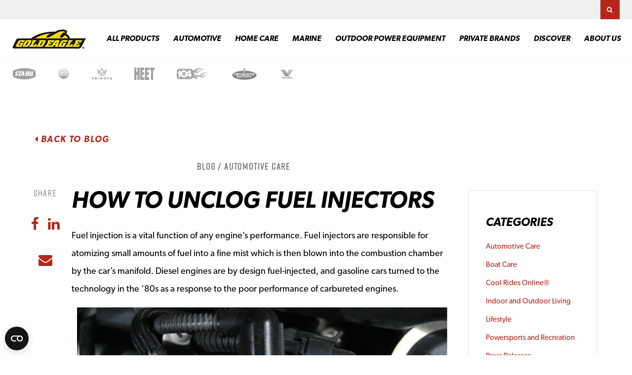

--- FILE ---
content_type: text/html; charset=UTF-8
request_url: https://www.goldeagle.com/tips-tools/unclog-fuel-injectors/
body_size: 15853
content:

<!DOCTYPE html>
<html lang="en-US" prefix="og: http://ogp.me/ns# fb: http://ogp.me/ns/fb#">
<head>
    <meta http-equiv="X-UA-Compatible" content="IE=EDGE"/>
    <meta charset="UTF-8"/>
    <meta name="viewport" content="width=device-width, initial-scale=1.0">
    
    <link rel="shortcut icon" href="https://www.goldeagle.com/wp-content/themes/orbit-media/favicon.ico?v=1"/>
    <link rel="profile" href="http://gmpg.org/xfn/11"/>
    <link rel="pingback" href="https://www.goldeagle.com/xmlrpc.php"/>

    <script type="text/javascript">
	window.dataLayer = window.dataLayer || [];

	function gtag() {
		dataLayer.push(arguments);
	}

	gtag("consent", "default", {
		ad_personalization: "denied",
		ad_storage: "denied",
		ad_user_data: "denied",
		analytics_storage: "denied",
		functionality_storage: "denied",
		personalization_storage: "denied",
		security_storage: "granted",
		wait_for_update: 500,
	});
	gtag("set", "ads_data_redaction", true);
	gtag("set", "url_passthrough", true);
</script>
<script type="text/javascript">
		(function (w, d, s, l, i) {
		w[l] = w[l] || [];
		w[l].push({'gtm.start': new Date().getTime(), event: 'gtm.js'});
		var f = d.getElementsByTagName(s)[0], j = d.createElement(s), dl = l !== 'dataLayer' ? '&l=' + l : '';
		j.async = true;
		j.src = 'https://www.googletagmanager.com/gtm.js?id=' + i + dl;
		f.parentNode.insertBefore(j, f);
	})(
		window,
		document,
		'script',
		'dataLayer',
		'GTM-59X9GB'
	);
</script>
<script type="text/javascript"
		id="Cookiebot"
		src="https://consent.cookiebot.com/uc.js"
		data-implementation="wp"
		data-cbid="43181362-50c7-48f5-9ae2-fca8218c980d"
		data-georegions="{'region':'US','cbid':'d386ba8e-358c-40ca-adb0-b0235a73e39b'}"					async	></script>
<title>How to Unclog Fuel Injectors &#8211; Gold Eagle</title>
<meta name='robots' content='max-image-preview:large' />
<link rel='dns-prefetch' href='//maps.googleapis.com' />
<link rel='dns-prefetch' href='//use.typekit.net' />
<link rel='dns-prefetch' href='//maxcdn.bootstrapcdn.com' />
<link rel='dns-prefetch' href='//oss.maxcdn.com' />
<link rel='dns-prefetch' href='//use.fontawesome.com' />
<link rel='dns-prefetch' href='//apps.bazaarvoice.com' />
<link rel='dns-prefetch' href='//stats.wp.com' />
<link rel='dns-prefetch' href='//fonts.googleapis.com' />
<link rel='dns-prefetch' href='//jetpack.wordpress.com' />
<link rel='dns-prefetch' href='//s0.wp.com' />
<link rel='dns-prefetch' href='//public-api.wordpress.com' />
<link rel='dns-prefetch' href='//0.gravatar.com' />
<link rel='dns-prefetch' href='//1.gravatar.com' />
<link rel='dns-prefetch' href='//2.gravatar.com' />
<link rel="alternate" type="application/rss+xml" title="Gold Eagle &raquo; Feed" href="https://www.goldeagle.com/feed/" />
<link rel="alternate" type="application/rss+xml" title="Gold Eagle &raquo; Comments Feed" href="https://www.goldeagle.com/comments/feed/" />
<link rel="alternate" type="application/rss+xml" title="Gold Eagle &raquo; How to Unclog Fuel Injectors Comments Feed" href="https://www.goldeagle.com/tips-tools/unclog-fuel-injectors/feed/" />
<link rel="alternate" title="oEmbed (JSON)" type="application/json+oembed" href="https://www.goldeagle.com/wp-json/oembed/1.0/embed?url=https%3A%2F%2Fwww.goldeagle.com%2Ftips-tools%2Funclog-fuel-injectors%2F" />
<link rel="alternate" title="oEmbed (XML)" type="text/xml+oembed" href="https://www.goldeagle.com/wp-json/oembed/1.0/embed?url=https%3A%2F%2Fwww.goldeagle.com%2Ftips-tools%2Funclog-fuel-injectors%2F&#038;format=xml" />
<style id='wp-img-auto-sizes-contain-inline-css' type='text/css'>
img:is([sizes=auto i],[sizes^="auto," i]){contain-intrinsic-size:3000px 1500px}
/*# sourceURL=wp-img-auto-sizes-contain-inline-css */
</style>
<link rel='stylesheet' id='pw-gift-layout-style-css' href='https://www.goldeagle.com/wp-content/plugins/woocommerce-advanced-gift/css/frontend/layout/layout.css' type='text/css' media='all' />
<link rel='stylesheet' id='pw-gift-slider-style-css' href='https://www.goldeagle.com/wp-content/plugins/woocommerce-advanced-gift/css/frontend/slider/owl.carousel.css?ver=6.9' type='text/css' media='all' />
<link rel='stylesheet' id='pw-gift-grid-style-css' href='https://www.goldeagle.com/wp-content/plugins/woocommerce-advanced-gift/css/frontend/grid/grid.css?ver=6.9' type='text/css' media='all' />
<link rel='stylesheet' id='flipclock-master-cssss-css' href='https://www.goldeagle.com/wp-content/plugins/woocommerce-advanced-gift/css/frontend/countdown/jquery.countdown.css?ver=6.9' type='text/css' media='all' />
<link rel='stylesheet' id='pw-gift-lightbox-css-css' href='https://www.goldeagle.com/wp-content/plugins/woocommerce-advanced-gift/css/frontend/lightbox/lightcase.css?ver=6.9' type='text/css' media='all' />
<link rel='stylesheet' id='flash_sale_shortcodes-css' href='https://www.goldeagle.com/wp-content/plugins/woocommerce-advanced-gift/includes/shortcodes.css?ver=6.9' type='text/css' media='all' />
<style id='wp-emoji-styles-inline-css' type='text/css'>

	img.wp-smiley, img.emoji {
		display: inline !important;
		border: none !important;
		box-shadow: none !important;
		height: 1em !important;
		width: 1em !important;
		margin: 0 0.07em !important;
		vertical-align: -0.1em !important;
		background: none !important;
		padding: 0 !important;
	}
/*# sourceURL=wp-emoji-styles-inline-css */
</style>
<link rel='stylesheet' id='select2-locator-css' href='https://www.goldeagle.com/wp-content/themes/orbit-media/css/maps/select2.min.css?ver=6.9' type='text/css' media='all' />
<link rel='stylesheet' id='SearchAutocomplete-theme-css' href='https://www.goldeagle.com/wp-content/plugins/search-autocomplete/css/aristo/jquery-ui-aristo.min.css?ver=1.9.2' type='text/css' media='all' />
<link rel='stylesheet' id='simple-job-board-google-fonts-css' href='https://fonts.googleapis.com/css?family=Roboto%3A100%2C100i%2C300%2C300i%2C400%2C400i%2C500%2C500i%2C700%2C700i%2C900%2C900i&#038;ver=2.14.0' type='text/css' media='all' />
<link rel='stylesheet' id='sjb-fontawesome-css' href='https://www.goldeagle.com/wp-content/plugins/simple-job-board/includes/css/font-awesome.min.css?ver=5.15.4' type='text/css' media='all' />
<link rel='stylesheet' id='simple-job-board-jquery-ui-css' href='https://www.goldeagle.com/wp-content/plugins/simple-job-board/public/css/jquery-ui.css?ver=1.12.1' type='text/css' media='all' />
<link rel='stylesheet' id='simple-job-board-frontend-css' href='https://www.goldeagle.com/wp-content/plugins/simple-job-board/public/css/simple-job-board-public.css?ver=3.0.0' type='text/css' media='all' />
<link rel='stylesheet' id='woocommerce-layout-css' href='https://www.goldeagle.com/wp-content/plugins/woocommerce/assets/css/woocommerce-layout.css?ver=10.4.3' type='text/css' media='all' />
<style id='woocommerce-layout-inline-css' type='text/css'>

	.infinite-scroll .woocommerce-pagination {
		display: none;
	}
/*# sourceURL=woocommerce-layout-inline-css */
</style>
<link rel='stylesheet' id='woocommerce-smallscreen-css' href='https://www.goldeagle.com/wp-content/plugins/woocommerce/assets/css/woocommerce-smallscreen.css?ver=10.4.3' type='text/css' media='only screen and (max-width: 768px)' />
<link rel='stylesheet' id='woocommerce-general-css' href='https://www.goldeagle.com/wp-content/plugins/woocommerce/assets/css/woocommerce.css?ver=10.4.3' type='text/css' media='all' />
<style id='woocommerce-inline-inline-css' type='text/css'>
.woocommerce form .form-row .required { visibility: visible; }
/*# sourceURL=woocommerce-inline-inline-css */
</style>
<link rel='stylesheet' id='wc-composite-css-css' href='https://www.goldeagle.com/wp-content/plugins/woocommerce-composite-products/assets/css/frontend/woocommerce.css?ver=8.0.1' type='text/css' media='all' />
<link rel='stylesheet' id='sv-wc-payment-gateway-payment-form-v5_10_3-css' href='https://www.goldeagle.com/wp-content/plugins/woocommerce-gateway-firstdata/vendor/skyverge/wc-plugin-framework/woocommerce/payment-gateway/assets/css/frontend/sv-wc-payment-gateway-payment-form.min.css?ver=5.10.3' type='text/css' media='all' />
<link rel='stylesheet' id='style-css' href='https://www.goldeagle.com/wp-content/themes/orbit-media/style.css?ver=6.9' type='text/css' media='all' />
<link rel='stylesheet' id='layout-css' href='https://www.goldeagle.com/wp-content/themes/orbit-media/css/layout.css?ver=1768987967' type='text/css' media='all' />
<link rel='stylesheet' id='default-css' href='https://www.goldeagle.com/wp-content/themes/orbit-media/css/default.css?ver=6.9' type='text/css' media='all' />
<link rel='stylesheet' id='support-css' href='https://www.goldeagle.com/wp-content/themes/orbit-media/css/support.css?ver=1769040639' type='text/css' media='all' />
<link rel='stylesheet' id='support-client-css' href='https://www.goldeagle.com/wp-content/themes/orbit-media/client/gold-eagle-mobile.css?ver=1769040639' type='text/css' media='all' />
<link rel='stylesheet' id='oms-a11y-css' href='https://www.goldeagle.com/wp-content/themes/orbit-media/css/a11y.css?ver=1768987967' type='text/css' media='all' />
<link rel='stylesheet' id='select2-css' href='https://www.goldeagle.com/wp-content/plugins/woocommerce/assets/css/select2.css?ver=10.4.3' type='text/css' media='all' />
<link rel='stylesheet' id='wwlc_RegistrationForm_css-css' href='https://www.goldeagle.com/wp-content/plugins/woocommerce-wholesale-lead-capture/css/RegistrationForm.css?ver=1.17' type='text/css' media='all' />
<link rel='stylesheet' id='wc-bundle-style-css' href='https://www.goldeagle.com/wp-content/plugins/woocommerce-product-bundles/assets/css/frontend/woocommerce.css?ver=6.7.6' type='text/css' media='all' />
<script type="text/javascript" src="https://www.goldeagle.com/wp-includes/js/jquery/jquery.min.js?ver=3.7.1" id="jquery-core-js"></script>
<script type="text/javascript" src="https://www.goldeagle.com/wp-includes/js/jquery/jquery-migrate.min.js?ver=3.4.1" id="jquery-migrate-js"></script>
<script type="text/javascript" src="https://www.goldeagle.com/wp-content/plugins/updateFields/updateFields.js" id="ge_updateFields-js"></script>
<script type="text/javascript" src="https://www.goldeagle.com/wp-content/plugins/woocommerce-advanced-gift/js/frontend/slider/owl.carousel.js?ver=6.9" id="pw-gift-slider-jquery-js"></script>
<script type="text/javascript" src="https://www.goldeagle.com/wp-content/plugins/woocommerce-advanced-gift/js/frontend/lightbox/lightcase.js?ver=6.9" id="pw-gift-slightbx-jquery-js"></script>
<script type="text/javascript" src="https://www.goldeagle.com/wp-content/plugins/woocommerce-advanced-gift/includes/shortcodes.js?ver=6.9" id="flash_sale_shortcodes_js-js"></script>
<script type="text/javascript" src="//maps.googleapis.com/maps/api/js?key=AIzaSyAwCrQpmjhlnbN--w5Ua-DxBFWwxCmoGjE&amp;ver=6.9" id="google_maps-js"></script>
<script type="text/javascript" src="https://www.goldeagle.com/wp-content/plugins/oms-locator-raw/resources/js/geo.js?ver=6.9" id="omslr-geo-js"></script>
<script type="text/javascript" src="https://www.goldeagle.com/wp-content/plugins/oms-locator-raw/resources/js/markerclusters.js?ver=6.9" id="marker-clusters-js"></script>
<script type="text/javascript" src="https://www.goldeagle.com/wp-content/plugins/oms-locator-raw/resources/js/urlsearch-polyfill.js?ver=6.9" id="urlsearch-polyfill-js"></script>
<script type="text/javascript" id="snazzymaps-js-js-extra">
/* <![CDATA[ */
var SnazzyDataForSnazzyMaps = [];
SnazzyDataForSnazzyMaps={"id":25246,"name":"Apple Maps-esque+","description":"Some further tweaks to Apple Maps-esque to match Apple Maps more precisely.","url":"https:\/\/snazzymaps.com\/style\/25246\/apple-maps-esque","imageUrl":"https:\/\/snazzy-maps-cdn.azureedge.net\/assets\/25246-apple-maps-esque.png?v=20170626073308","json":"[{\"featureType\":\"landscape.man_made\",\"elementType\":\"all\",\"stylers\":[{\"color\":\"#faf5ed\"},{\"lightness\":\"0\"},{\"gamma\":\"1\"}]},{\"featureType\":\"poi.park\",\"elementType\":\"geometry.fill\",\"stylers\":[{\"color\":\"#bae5a6\"}]},{\"featureType\":\"road\",\"elementType\":\"all\",\"stylers\":[{\"weight\":\"1.00\"},{\"gamma\":\"1.8\"},{\"saturation\":\"0\"}]},{\"featureType\":\"road\",\"elementType\":\"geometry.fill\",\"stylers\":[{\"hue\":\"#ffb200\"}]},{\"featureType\":\"road.arterial\",\"elementType\":\"geometry.fill\",\"stylers\":[{\"lightness\":\"0\"},{\"gamma\":\"1\"}]},{\"featureType\":\"transit.station.airport\",\"elementType\":\"all\",\"stylers\":[{\"hue\":\"#b000ff\"},{\"saturation\":\"23\"},{\"lightness\":\"-4\"},{\"gamma\":\"0.80\"}]},{\"featureType\":\"water\",\"elementType\":\"all\",\"stylers\":[{\"color\":\"#a0daf2\"}]}]","views":7145,"favorites":68,"createdBy":{"name":"Caleb Weeks","url":null},"createdOn":"2015-06-27T13:23:51.507","tags":["colorful","complex","light"],"colors":["multi"]};
//# sourceURL=snazzymaps-js-js-extra
/* ]]> */
</script>
<script type="text/javascript" src="https://www.goldeagle.com/wp-content/plugins/snazzy-maps/snazzymaps.js?ver=1.5.0" id="snazzymaps-js-js"></script>
<script type="text/javascript" src="https://www.goldeagle.com/wp-content/plugins/woocommerce/assets/js/jquery-blockui/jquery.blockUI.min.js?ver=2.7.0-wc.10.4.3" id="wc-jquery-blockui-js" defer="defer" data-wp-strategy="defer"></script>
<script type="text/javascript" id="wc-add-to-cart-js-extra">
/* <![CDATA[ */
var wc_add_to_cart_params = {"ajax_url":"/wp-admin/admin-ajax.php","wc_ajax_url":"/?wc-ajax=%%endpoint%%","i18n_view_cart":"View cart","cart_url":"https://www.goldeagle.com/cart/","is_cart":"","cart_redirect_after_add":"no"};
//# sourceURL=wc-add-to-cart-js-extra
/* ]]> */
</script>
<script type="text/javascript" src="https://www.goldeagle.com/wp-content/plugins/woocommerce/assets/js/frontend/add-to-cart.min.js?ver=10.4.3" id="wc-add-to-cart-js" defer="defer" data-wp-strategy="defer"></script>
<script type="text/javascript" src="https://www.goldeagle.com/wp-content/plugins/woocommerce/assets/js/js-cookie/js.cookie.min.js?ver=2.1.4-wc.10.4.3" id="wc-js-cookie-js" defer="defer" data-wp-strategy="defer"></script>
<script type="text/javascript" id="woocommerce-js-extra">
/* <![CDATA[ */
var woocommerce_params = {"ajax_url":"/wp-admin/admin-ajax.php","wc_ajax_url":"/?wc-ajax=%%endpoint%%","i18n_password_show":"Show password","i18n_password_hide":"Hide password"};
//# sourceURL=woocommerce-js-extra
/* ]]> */
</script>
<script type="text/javascript" src="https://www.goldeagle.com/wp-content/plugins/woocommerce/assets/js/frontend/woocommerce.min.js?ver=10.4.3" id="woocommerce-js" defer="defer" data-wp-strategy="defer"></script>
<script type="text/javascript" src="https://use.typekit.net/pqk8lwq.js?ver=1.0.0" id="typekit-js"></script>
<script type="text/javascript" src="//use.fontawesome.com/832cc93df7.js?ver=6.9" id="font-awesome-js"></script>
<script type="text/plain" data-cookieconsent="marketing,statistics" src="https://apps.bazaarvoice.com/deployments/goldeagle/october_2022_main_deploy/production/en_US/bv.js?ver=2" id="bazaarvoice-js"></script>
<link rel="https://api.w.org/" href="https://www.goldeagle.com/wp-json/" /><link rel="alternate" title="JSON" type="application/json" href="https://www.goldeagle.com/wp-json/wp/v2/posts/69049" /><link rel="EditURI" type="application/rsd+xml" title="RSD" href="https://www.goldeagle.com/xmlrpc.php?rsd" />
<meta name="generator" content="WordPress 6.9" />
<meta name="generator" content="WooCommerce 10.4.3" />
<link rel="canonical" href="https://www.goldeagle.com/tips-tools/unclog-fuel-injectors/" />
<link rel='shortlink' href='https://www.goldeagle.com/?p=69049' />
<script type='text/javascript'>
							SG_POPUPS_QUEUE = [];
							SG_POPUP_DATA = [];
							SG_APP_POPUP_URL = 'https://www.goldeagle.com/wp-content/plugins/popup-builder-gold';
							SG_POPUP_VERSION='3.375_3;';
							
							function sgAddEvent(element, eventName, fn) {
								if (element.addEventListener)
									element.addEventListener(eventName, fn, false);
								else if (element.attachEvent)
									element.attachEvent('on' + eventName, fn);
							}
						</script><script type="text/javascript">SG_POPUPS_QUEUE = ["8","11","12",15,"46",110];</script><script type="text/javascript">var wc_routeapp_ajaxurl = "https://www.goldeagle.com/wp-admin/admin-ajax.php"</script>            
            <!-- Stream WordPress user activity plugin v4.1.1 -->
<script type='text/javascript'>
				jQuery(document).ready(function() {
					jQuery( document.body ).on( 'updated_cart_totals', function(){
						if(jQuery('html').find('.owl-carousel').length){
							jQuery('.owl-carousel').owlCarousel('destroy');
							jQuery('.owl-carousel').owlCarousel({
								  margin : 10 ,
								  loop:true,
								  dots:false,
								  nav:true,
								  slideBy: 1,
								  autoplay:true,
								  autoplayTimeout : 4000,
								  rtl: false,
								  responsive:{
									0:{
										items:1
									},
									600:{
										items:2
									},
									1000:{
										items:4
									}
								},
								autoplayHoverPause: true,
								navText: [ '>', '<' ]
							});
						}
					});
                })
        </script><meta name="wwp" content="yes" />	<style>img#wpstats{display:none}</style>
		<script type="text/javascript">try{Typekit.load();}catch(e){}</script>	<noscript><style>.woocommerce-product-gallery{ opacity: 1 !important; }</style></noscript>
			<style type="text/css" id="wp-custom-css">
			/*
You can add your own CSS here.

Click the help icon above to learn more.
*/

.product-type-bundle .onsale { display:none; }		</style>
		
<!-- START - Open Graph and Twitter Card Tags 3.3.7 -->
 <!-- Facebook Open Graph -->
  <meta property="og:locale" content="en_US"/>
  <meta property="og:site_name" content="Gold Eagle"/>
  <meta property="og:title" content="How to Unclog Fuel Injectors"/>
  <meta property="og:url" content="https://www.goldeagle.com/tips-tools/unclog-fuel-injectors/"/>
  <meta property="og:type" content="article"/>
  <meta property="og:description" content="Fuel injection is a vital function of any engine’s performance. Fuel injectors are responsible for atomizing small amounts of fuel into a fine mist which is then blown into the combustion chamber by the car’s manifold. Diesel engines are by design fuel-injected, and gasoline cars turned to the techn"/>
  <meta property="og:image" content="https://www.goldeagle.com/wp-content/uploads/2019/04/HowToUnclogFuelInejctors-min.jpg"/>
  <meta property="og:image:url" content="https://www.goldeagle.com/wp-content/uploads/2019/04/HowToUnclogFuelInejctors-min.jpg"/>
  <meta property="og:image:secure_url" content="https://www.goldeagle.com/wp-content/uploads/2019/04/HowToUnclogFuelInejctors-min.jpg"/>
  <meta property="article:published_time" content="2019-04-10T07:23:41-05:00"/>
  <meta property="article:modified_time" content="2019-04-10T07:23:41-05:00" />
  <meta property="og:updated_time" content="2019-04-10T07:23:41-05:00" />
  <meta property="article:section" content="Automotive Care"/>
 <!-- Google+ / Schema.org -->
  <meta itemprop="name" content="How to Unclog Fuel Injectors"/>
  <meta itemprop="headline" content="How to Unclog Fuel Injectors"/>
  <meta itemprop="description" content="Fuel injection is a vital function of any engine’s performance. Fuel injectors are responsible for atomizing small amounts of fuel into a fine mist which is then blown into the combustion chamber by the car’s manifold. Diesel engines are by design fuel-injected, and gasoline cars turned to the techn"/>
  <meta itemprop="image" content="https://www.goldeagle.com/wp-content/uploads/2019/04/HowToUnclogFuelInejctors-min.jpg"/>
  <meta itemprop="datePublished" content="2019-04-10"/>
  <meta itemprop="dateModified" content="2019-04-10T07:23:41-05:00" />
  <meta itemprop="author" content="Genesis Bult"/>
  <!--<meta itemprop="publisher" content="Gold Eagle"/>--> <!-- To solve: The attribute publisher.itemtype has an invalid value -->
 <!-- Twitter Cards -->
  <meta name="twitter:title" content="How to Unclog Fuel Injectors"/>
  <meta name="twitter:url" content="https://www.goldeagle.com/tips-tools/unclog-fuel-injectors/"/>
  <meta name="twitter:description" content="Fuel injection is a vital function of any engine’s performance. Fuel injectors are responsible for atomizing small amounts of fuel into a fine mist which is then blown into the combustion chamber by the car’s manifold. Diesel engines are by design fuel-injected, and gasoline cars turned to the techn"/>
  <meta name="twitter:image" content="https://www.goldeagle.com/wp-content/uploads/2019/04/HowToUnclogFuelInejctors-min.jpg"/>
  <meta name="twitter:card" content="summary_large_image"/>
 <!-- SEO -->
 <!-- Misc. tags -->
 <!-- is_singular -->
<!-- END - Open Graph and Twitter Card Tags 3.3.7 -->
	

	<script type="text/javascript" id="mcjs">!function(c,h,i,m,p){m=c.createElement(h),p=c.getElementsByTagName(h)[0],m.async=1,m.src=i,p.parentNode.insertBefore(m,p)}(document,"script","https://chimpstatic.com/mcjs-connected/js/users/67bf548d0da0dcf2a25fe25e6/e41415aca509522be734a66d0.js");</script>
    <meta name="msvalidate.01" content="30A74F11BF00048BD8BF369825F9DDC1" />
<link rel='stylesheet' id='wc-blocks-style-css' href='https://www.goldeagle.com/wp-content/plugins/woocommerce/assets/client/blocks/wc-blocks.css?ver=wc-10.4.3' type='text/css' media='all' />
</head>
<body class="wp-singular post-template-default single single-post postid-69049 single-format-standard wp-theme-orbit-media theme-orbit-media orbit-media woocommerce-no-js">

<div id="skip">
    <a href="#main-content-area" class="skip-to-content sr-only sr-only-focusable">Skip to Main Content</a>
</div>

<div id="top-nav">
    <div id="searchform-desktop" class="collapse" aria-expanded="false">
        <div class="close-search" data-toggle="collapse" data-target="#searchform-desktop">close X</div>
        

<form role="search" method="get" class="searchform form-inline" action="https://www.goldeagle.com/">
    <div class="form-group">
        <label><span class="sr-only">Search for:</span>
        <input class="form-control default" type="text" value="" name="s" placeholder="Search The Site..."  /></label>
        <span class="input-group-btn">
            <button class="btn searchGo" type="submit">
                <span class="hidden-xs"> Search Now </span>
                <i class="fa fa-search visible-xs"></i>
            </button>
            <button class="btn searchGo closeBtn" data-toggle="collapse" data-target="#searchform-desktop" type="button" aria-expanded="true">
                <span class="hidden-xs"> Close </span>
                <i class="fa fa-search visible-xs"></i>
            </button>
        </span>
    </div>
</form>

    </div> <!-- #searchform-desktop  -->
    
        <div class="container-fluid">
            <div id="top-right">
                <div class="row">
                  <ul id="ecommerce">
                                                                        <li class="search">
                            <button type="button" class="search-button button" data-toggle="collapse" data-target="#searchform-desktop"><i class="fa fa-search"></i><span class="sr-only">Toggle Search Form</span></button>
                        </li>
                    </ul>
                </div>
            </div>
        </div>
    </div>

<header id="masthead" class="site-header" role="banner">
    <div class="container-fluid">

        <!-- #site-navigation -->
        <nav class="navbar navbar-default" role="navigation">

            <!-- Brand and toggle get grouped for better mobile display -->
            <div class="navbar-header">
                <button type="button" class="navbar-toggle" data-toggle="collapse"
                        data-target="#primary-navigation-menu">
                    <span class="sr-only">Toggle navigation</span>
                    <span class="menu-text">Menu</span>
                    <span class="fa-bars fa"></span>
                </button>
                <a class="navbar-brand" href="https://www.goldeagle.com/" rel="home">
                    <img src="https://www.goldeagle.com/wp-content/themes/orbit-media/images/logo.png"
                         alt="Gold Eagle"/>
                </a>
            </div>

            <!-- Primary Nav -->
            <div id="primary-navigation-menu">
                <div id="searchform-mobile">
                    

<form role="search" method="get" class="searchform form-inline" action="https://www.goldeagle.com/">
    <div class="form-group">
        <label><span class="sr-only">Search for:</span>
        <input class="form-control default" type="text" value="" name="s" placeholder="Search The Site..."  /></label>
        <span class="input-group-btn">
            <button class="btn searchGo" type="submit">
                <span class="hidden-xs"> Search Now </span>
                <i class="fa fa-search visible-xs"></i>
            </button>
            <button class="btn searchGo closeBtn" data-toggle="collapse" data-target="#searchform-desktop" type="button" aria-expanded="true">
                <span class="hidden-xs"> Close </span>
                <i class="fa fa-search visible-xs"></i>
            </button>
        </span>
    </div>
</form>

                </div>
                <ul id="menu-main-nav" class="menu"><li id="menu-item-7861" class="menu-item menu-item-type-post_type menu-item-object-page menu-item-7861"><a href="https://www.goldeagle.com/product/">All Products</a></li>
<li id="menu-item-9935" class="menu-item menu-item-type-taxonomy menu-item-object-product_cat menu-item-9935"><a href="https://www.goldeagle.com/shop/categories/automotive/">Automotive</a></li>
<li id="menu-item-250283" class="menu-item menu-item-type-taxonomy menu-item-object-product_cat menu-item-250283"><a href="https://www.goldeagle.com/shop/categories/home-care/">Home Care</a></li>
<li id="menu-item-9936" class="menu-item menu-item-type-taxonomy menu-item-object-product_cat menu-item-9936"><a href="https://www.goldeagle.com/shop/categories/marine/">Marine</a></li>
<li id="menu-item-10111" class="menu-item menu-item-type-taxonomy menu-item-object-product_cat menu-item-10111"><a href="https://www.goldeagle.com/shop/categories/small-engine/">Outdoor Power Equipment</a></li>
<li id="menu-item-277498" class="menu-item menu-item-type-post_type menu-item-object-page menu-item-277498"><a href="https://www.goldeagle.com/privatebrands/">Private Brands</a></li>
<li id="menu-item-18015" class="menu-item menu-item-type-post_type menu-item-object-page current_page_parent menu-item-18015"><a href="https://www.goldeagle.com/tips-tools/">Discover</a></li>
<li id="menu-item-18014" class="menu-item menu-item-type-post_type menu-item-object-page menu-item-18014"><a href="https://www.goldeagle.com/about/">About Us</a></li>
</ul>
                <ul id="menu-footer-about-menu-right" class="menu mobile-tr"><li id="menu-item-19108" class="menu-item menu-item-type-post_type menu-item-object-page menu-item-19108"><a href="https://www.goldeagle.com/dealer-portal/">Dealer Portal</a></li>
<li id="menu-item-268293" class="menu-item menu-item-type-post_type menu-item-object-page menu-item-268293"><a href="https://www.goldeagle.com/privatebrands/">Private Brands</a></li>
<li id="menu-item-268312" class="menu-item menu-item-type-post_type menu-item-object-page menu-item-268312"><a href="https://www.goldeagle.com/contractpackaging/">Contract Packaging</a></li>
<li id="menu-item-10103" class="menu-item menu-item-type-post_type menu-item-object-page menu-item-10103"><a href="https://www.goldeagle.com/international/">International</a></li>
<li id="menu-item-10110" class="menu-item menu-item-type-post_type menu-item-object-page menu-item-10110"><a href="https://www.goldeagle.com/privacy-policy/">Privacy Policy</a></li>
<li id="menu-item-278149" class="menu-item menu-item-type-post_type menu-item-object-page menu-item-278149"><a href="https://www.goldeagle.com/cookie-policy/">Cookie Policy</a></li>
</ul>                <button type="button" class="navbar-toggle-close" data-toggle="collapse"
                        data-target="#primary-navigation-menu"><i class="fa fa-caret-up"></i> Close</button>
            </div><!-- /.navbar-collapse -->
        </nav>
    </div>
</header><!-- #masthead -->

<div id="brands-menu" class="menu-brand-menu-container"><ul id="menu-brand-menu" class="menu"><li id="menu-item-10001" class="menu-item menu-item-type-taxonomy menu-item-object-product_tag menu-item-10001"><a href="https://www.goldeagle.com/brands/sta-bil/"><span class="brand-logo"><img width="152" height="79" src="https://www.goldeagle.com/wp-content/uploads/2017/09/STABIL_logo.png" class="attachment-full size-full" alt="STABIL brand logo" decoding="async" srcset="https://www.goldeagle.com/wp-content/uploads/2017/09/STABIL_logo.png 152w, https://www.goldeagle.com/wp-content/uploads/2017/09/STABIL_logo-150x79.png 150w" sizes="(max-width: 152px) 100vw, 152px" /></span><span class="brand-name">STA-BIL®</span></a></li>
<li id="menu-item-10000" class="menu-item menu-item-type-taxonomy menu-item-object-product_tag menu-item-10000"><a href="https://www.goldeagle.com/brands/303-products/"><span class="brand-logo"><img width="125" height="132" src="https://www.goldeagle.com/wp-content/uploads/2017/10/303-brand.jpg" class="attachment-full size-full" alt="303 brand logo" decoding="async" /></span><span class="brand-name">303®</span></a></li>
<li id="menu-item-15481" class="menu-item menu-item-type-taxonomy menu-item-object-product_tag menu-item-15481"><a href="https://www.goldeagle.com/brands/trinova/"><span class="brand-logo"><img width="120" height="69" src="https://www.goldeagle.com/wp-content/uploads/2017/10/Trinova_Black_Logo-1-e1509135381620.jpg" class="attachment-full size-full" alt="black TriNova logo" decoding="async" /></span><span class="brand-name">TriNova®</span></a></li>
<li id="menu-item-10002" class="menu-item menu-item-type-taxonomy menu-item-object-product_tag menu-item-10002"><a href="https://www.goldeagle.com/brands/heet/"><span class="brand-logo"><img width="152" height="94" src="https://www.goldeagle.com/wp-content/uploads/2017/09/HEET-logo_0.png" class="attachment-full size-full" alt="HEET brand logo" decoding="async" srcset="https://www.goldeagle.com/wp-content/uploads/2017/09/HEET-logo_0.png 152w, https://www.goldeagle.com/wp-content/uploads/2017/09/HEET-logo_0-150x94.png 150w" sizes="(max-width: 152px) 100vw, 152px" /></span><span class="brand-name">HEET®</span></a></li>
<li id="menu-item-10005" class="menu-item menu-item-type-taxonomy menu-item-object-product_tag menu-item-10005"><a href="https://www.goldeagle.com/brands/104/"><span class="brand-logo"><img width="152" height="55" src="https://www.goldeagle.com/wp-content/uploads/2017/09/104_0.png" class="attachment-full size-full" alt="104+ Performance logo" decoding="async" srcset="https://www.goldeagle.com/wp-content/uploads/2017/09/104_0.png 152w, https://www.goldeagle.com/wp-content/uploads/2017/09/104_0-150x55.png 150w" sizes="(max-width: 152px) 100vw, 152px" /></span><span class="brand-name">104+® Performance</span></a></li>
<li id="menu-item-277865" class="menu-item menu-item-type-custom menu-item-object-custom menu-item-277865"><a href="https://www.hotshotsecret.com/"><span class="brand-logo"><img width="150" height="74" src="https://www.goldeagle.com/wp-content/uploads/2025/02/hss-logo_gradiant-NO-TAGLINE-e1739998577182.png" class="attachment-full size-full" alt="hss logo gradiant NO TAGLINE" decoding="async" /></span><span class="brand-name">Hot Shot’s Secret</span></a></li>
<li id="menu-item-278091" class="menu-item menu-item-type-custom menu-item-object-custom menu-item-278091"><a href="https://www.goldeagle.com/brands/valvoline/"><span class="brand-logo"><img width="1536" height="1024" src="https://www.goldeagle.com/wp-content/uploads/2025/10/Valvoline_logo_16x9.webp" class="attachment-full size-full" alt="Valvoline logo" decoding="async" fetchpriority="high" srcset="https://www.goldeagle.com/wp-content/uploads/2025/10/Valvoline_logo_16x9.webp 1536w, https://www.goldeagle.com/wp-content/uploads/2025/10/Valvoline_logo_16x9-300x200.webp 300w, https://www.goldeagle.com/wp-content/uploads/2025/10/Valvoline_logo_16x9-1024x683.webp 1024w, https://www.goldeagle.com/wp-content/uploads/2025/10/Valvoline_logo_16x9-768x512.webp 768w, https://www.goldeagle.com/wp-content/uploads/2025/10/Valvoline_logo_16x9-600x400.webp 600w, https://www.goldeagle.com/wp-content/uploads/2025/10/Valvoline_logo_16x9-992x661.webp 992w, https://www.goldeagle.com/wp-content/uploads/2025/10/Valvoline_logo_16x9-1200x800.webp 1200w, https://www.goldeagle.com/wp-content/uploads/2025/10/Valvoline_logo_16x9-750x500.webp 750w, https://www.goldeagle.com/wp-content/uploads/2025/10/Valvoline_logo_16x9-818x545.webp 818w" sizes="(max-width: 1536px) 100vw, 1536px" /></span><span class="brand-name">Valvoline</span></a></li>
</ul></div>


<a id="main-content-area"></a>

<div id="interior">
    <div class="container-fluid contained">

	
    <div class="hasRightCol interior-content interior-content--blog">

        <div id="right">
            <div class="row">
                <div class="back">
                    <a href="https://www.goldeagle.com/tips-tools/"
                       class="back-link"><i class="fa fa-caret-left"></i>&nbsp;Back
                        to Blog
                    </a>
                </div>
            </div>

			
			
                <div class="row">
                    <div class="col-xs-12 col-sm-9 blog-detail-category">
                        <span>Blog / Automotive Care</span>
                    </div><!-- /.blog-category -->
                </div>

			
            <div class="row">
                <div class="main-content" id="content">

                    <span class="hidden-xs share share--desktop">
    					
        <div class="share-wrapper">
            <div class="share-title">
                <span>Share</span>
            </div><!-- .shareTitle -->
            
        <div class="addthis_toolbox" addthis:url="https://www.goldeagle.com/tips-tools/unclog-fuel-injectors/" addthis:title="How to Unclog Fuel Injectors">
            <div class="custom_images">
                <button type="button" rel="nofollow" class="addthis_button_facebook"><i class="fa fa-facebook facebook" aria-hidden="hidden"></i><span class="sr-only">Share to Facebook</span></button>
                <button type="button" rel="nofollow" class="addthis_button_linkedin"><i class="fa fa-linkedin linkedin" aria-hidden="hidden"></i><span class="sr-only">Share to LinkedIn</span></button>
                <button type="button" rel="nofollow" class="addthis_button_email"><i class="fa fa-envelope email" aria-hidden="hidden"></i><span class="sr-only">Share to Email</span></button>
            </div>
        </div>
    
        </div><!-- shareWrapper -->                    </span>

                    <!-- WordPress Loop: Only happens if there are posts. -->
											                            <!-- post -->
                            <div id="post-69049" class="post detail">

                                <h1 class="entry-title">How to Unclog Fuel Injectors</h1>
								<p>Fuel injection is a vital function of any engine’s performance. Fuel injectors are responsible for atomizing small amounts of fuel into a fine mist which is then blown into the combustion chamber by the car’s manifold. Diesel engines are by design fuel-injected, and gasoline cars turned to the technology in the ’80s as a response to the poor performance of carbureted engines.</p>
<p><img decoding="async" class="aligncenter wp-image-69050 size-full" src="https://www.goldeagle.com/wp-content/uploads/2019/04/CleanFuelInjectors-min.jpg" alt="When possible, opt for the higher-quality gasoline at the pump." width="750" height="500" srcset="https://www.goldeagle.com/wp-content/uploads/2019/04/CleanFuelInjectors-min.jpg 750w, https://www.goldeagle.com/wp-content/uploads/2019/04/CleanFuelInjectors-min-300x200.jpg 300w, https://www.goldeagle.com/wp-content/uploads/2019/04/CleanFuelInjectors-min-600x400.jpg 600w" sizes="(max-width: 750px) 100vw, 750px" /></p>
<h2>Clean Fuel Injectors</h2>
<p>Fuel injection, and automotive fuels themselves, have only gotten cleaner in recent years. However, heavy mileage and low-quality gasoline can clog up or completely obscure your fuel injectors. As you can imagine, this is problematic for your engine’s performance capabilities. That’s why periodic fuel injection cleaning is so important.</p>
<h2>Fuel Choices</h2>
<p>When possible, opt for the higher-quality gasoline at the pump. Sure, it’s more expensive, but it also contains more detergents meant to cut down fuel injector build-up. These detergents have been required by the EPA since 1995, and help promote a longer-lasting engine, as well as cleaner air.</p>
<p><img decoding="async" class="aligncenter size-full wp-image-69051" src="https://www.goldeagle.com/wp-content/uploads/2019/04/HowToUnclogFuelInejctors-min.jpg" alt="Periodic fuel injection cleaning is so important." width="750" height="500" srcset="https://www.goldeagle.com/wp-content/uploads/2019/04/HowToUnclogFuelInejctors-min.jpg 750w, https://www.goldeagle.com/wp-content/uploads/2019/04/HowToUnclogFuelInejctors-min-300x200.jpg 300w, https://www.goldeagle.com/wp-content/uploads/2019/04/HowToUnclogFuelInejctors-min-600x400.jpg 600w" sizes="(max-width: 750px) 100vw, 750px" /></p>
<h2>Injector Cleaners</h2>
<p>There are some tell-tale signs of fuel injector clogging to look out for. If your vehicle is stalling, accelerating poorly, or giving off lots of fumes, your fuel injectors are probably clogged. Most often, using a product like <a href="https://www.goldeagle.com/product/104-fuel-injector-pro/" target="_blank" rel="noopener">104+’s Fuel Injector Pro</a> will help cut down on carbon buildup in your injection system, and restore lost acceleration and response. If this treatment doesn’t solve the problem, take your vehicle to a local mechanic for a full fuel injection cleaning.</p>

                            </div><!-- post -->

                            <div class="visible-xs share share--mobile">
								
        <div class="share-wrapper">
            <div class="share-title">
                <span>Share</span>
            </div><!-- .shareTitle -->
            
        <div class="addthis_toolbox" addthis:url="https://www.goldeagle.com/tips-tools/unclog-fuel-injectors/" addthis:title="How to Unclog Fuel Injectors">
            <div class="custom_images">
                <button type="button" rel="nofollow" class="addthis_button_facebook"><i class="fa fa-facebook facebook" aria-hidden="hidden"></i><span class="sr-only">Share to Facebook</span></button>
                <button type="button" rel="nofollow" class="addthis_button_linkedin"><i class="fa fa-linkedin linkedin" aria-hidden="hidden"></i><span class="sr-only">Share to LinkedIn</span></button>
                <button type="button" rel="nofollow" class="addthis_button_email"><i class="fa fa-envelope email" aria-hidden="hidden"></i><span class="sr-only">Share to Email</span></button>
            </div>
        </div>
    
        </div><!-- shareWrapper -->                            </div>

							                                <div class="comments-template cookieconsent-optin-marketing">
									
		<div id="respond" class="comment-respond">
			<h3 id="reply-title" class="comment-reply-title">Leave a Reply<small><a rel="nofollow" id="cancel-comment-reply-link" href="/tips-tools/unclog-fuel-injectors/#respond" style="display:none;">Cancel reply</a></small></h3>			<form id="commentform" class="comment-form">
				<iframe
					title="Comment Form"
					src="https://jetpack.wordpress.com/jetpack-comment/?blogid=155613141&#038;postid=69049&#038;comment_registration=0&#038;require_name_email=1&#038;stc_enabled=1&#038;stb_enabled=1&#038;show_avatars=1&#038;avatar_default=mystery&#038;greeting=Leave+a+Reply&#038;jetpack_comments_nonce=0c2258715d&#038;greeting_reply=Leave+a+Reply+to+%25s&#038;color_scheme=light&#038;lang=en_US&#038;jetpack_version=15.3.1&#038;iframe_unique_id=1&#038;show_cookie_consent=10&#038;has_cookie_consent=0&#038;is_current_user_subscribed=0&#038;token_key=%3Bnormal%3B&#038;sig=00ed6bae4416efe28e4aa1f1f05e586f4ed0f1d6#parent=https%3A%2F%2Fwww.goldeagle.com%2Ftips-tools%2Funclog-fuel-injectors%2F"
											name="jetpack_remote_comment"
						style="width:100%; height: 430px; border:0;"
										class="jetpack_remote_comment"
					id="jetpack_remote_comment"
					sandbox="allow-same-origin allow-top-navigation allow-scripts allow-forms allow-popups"
				>
									</iframe>
									<!--[if !IE]><!-->
					<script>
						document.addEventListener('DOMContentLoaded', function () {
							var commentForms = document.getElementsByClassName('jetpack_remote_comment');
							for (var i = 0; i < commentForms.length; i++) {
								commentForms[i].allowTransparency = false;
								commentForms[i].scrolling = 'no';
							}
						});
					</script>
					<!--<![endif]-->
							</form>
		</div>

		
		<input type="hidden" name="comment_parent" id="comment_parent" value="" />

		<div class="comment-count">
    No Comments</div>

<div id="comments">
    </div><!-- #comments -->
                                </div><!-- .comments-template -->
							
											
                </div><!-- #content -->

				
    <div id="sidebar">
        <!-- widget --><div id="hybrid-categories-4" class="widget widget-categories widget_categories"><h3 class="title">Categories</h3><ul class="xoxo categories"><li class="cat-item cat-item-137"><a href="https://www.goldeagle.com/tips-tools/category/automotive-care/">Automotive Care</a></li><li class="cat-item cat-item-153"><a href="https://www.goldeagle.com/tips-tools/category/boat-care/">Boat Care</a></li><li class="cat-item cat-item-6085"><a href="https://www.goldeagle.com/tips-tools/category/cro/">Cool Rides Online®</a></li><li class="cat-item cat-item-145"><a href="https://www.goldeagle.com/tips-tools/category/indoor-and-outdoor-living/">Indoor and Outdoor Living</a></li><li class="cat-item cat-item-2954"><a href="https://www.goldeagle.com/tips-tools/category/lifestyle/">Lifestyle</a></li><li class="cat-item cat-item-205"><a href="https://www.goldeagle.com/tips-tools/category/sports-and-recreation/">Powersports and Recreation</a></li><li class="cat-item cat-item-770"><a href="https://www.goldeagle.com/tips-tools/category/press-releases/">Press Releases</a></li><li class="cat-item cat-item-10006"><a href="https://www.goldeagle.com/tips-tools/category/revving-up/">Revving Up™</a></li><li class="cat-item cat-item-190"><a href="https://www.goldeagle.com/tips-tools/category/small-engine-care/">Small Engine Care</a></li></ul><!-- .xoxo .categories --></div><!-- /widget -->    </div>
    
            </div><!-- .row -->
        </div><!-- #right -->
    </div><!-- .interior-content -->
</div><!-- .container-fluid -->

</div>

<? if( is_product() ):?>
    </div>
<? endif; ?>
<!-- FOOTER -->
<footer>
    <div class="footer-logo-wrapper">
        <div class="container-fluid contained">
            <div class="row">
                <div class="footer-logo">
                    <img src="https://www.goldeagle.com/wp-content/themes/orbit-media/images/footer-logo.png" alt="Gold Eagle Logo" />
                </div>
            </div>
        </div>
    </div>
       <div class="footer-newsletter-wrapper">
        <div class="container-fluid contained">
            <div class="row">
                <div class="footer-newsletter">
                    <div class="row">
                        <div class="title">Sign Up For Our Newsletter</div>
                        <div id="footer-newsletter-form" class="newsletter-form">

                            <div class="klaviyo-form-R7d55N"></div>
                        </div>
                    </div>
                </div>
            </div>
        </div>
    </div>
        <div class="footer-wrapper">
        <div class="container-fluid contained">
            <div class="row">
                <div class="footer-sections">
                    <div class="footer-left-wrapper">
                        <div class="title">About Gold Eagle</div>
                        <div class="row">
                            <div class="footer-menu-left">
                                <div id="footer-about-menu-left" class="menu-footer-about-menu-left-container"><ul id="menu-footer-about-menu-left" class="menu"><li id="menu-item-10113" class="menu-item menu-item-type-post_type menu-item-object-page menu-item-10113"><a href="https://www.goldeagle.com/about/">About Us</a></li>
<li id="menu-item-10115" class="menu-item menu-item-type-post_type menu-item-object-page current_page_parent menu-item-10115"><a href="https://www.goldeagle.com/tips-tools/">Tips &#038; Tools</a></li>
<li id="menu-item-10117" class="menu-item menu-item-type-post_type menu-item-object-page menu-item-10117"><a href="https://www.goldeagle.com/careers/">Careers</a></li>
<li id="menu-item-44235" class="menu-item menu-item-type-post_type menu-item-object-page menu-item-44235"><a href="https://www.goldeagle.com/our-team/">Our Team</a></li>
<li id="menu-item-165156" class="menu-item menu-item-type-custom menu-item-object-custom menu-item-165156"><a href="https://thegoldeaglemethod.com/">Product Ingredient Disclosure</a></li>
</ul></div>                            </div>
                            <div class="footer-menu-right">
                                <div id="footer-about-menu-right" class="menu-footer-about-menu-right-container"><ul id="menu-footer-about-menu-right-1" class="menu"><li class="menu-item menu-item-type-post_type menu-item-object-page menu-item-19108"><a href="https://www.goldeagle.com/dealer-portal/">Dealer Portal</a></li>
<li class="menu-item menu-item-type-post_type menu-item-object-page menu-item-268293"><a href="https://www.goldeagle.com/privatebrands/">Private Brands</a></li>
<li class="menu-item menu-item-type-post_type menu-item-object-page menu-item-268312"><a href="https://www.goldeagle.com/contractpackaging/">Contract Packaging</a></li>
<li class="menu-item menu-item-type-post_type menu-item-object-page menu-item-10103"><a href="https://www.goldeagle.com/international/">International</a></li>
<li class="menu-item menu-item-type-post_type menu-item-object-page menu-item-10110"><a href="https://www.goldeagle.com/privacy-policy/">Privacy Policy</a></li>
<li class="menu-item menu-item-type-post_type menu-item-object-page menu-item-278149"><a href="https://www.goldeagle.com/cookie-policy/">Cookie Policy</a></li>
</ul></div>                            </div>
                        </div>
                    </div>
                    <div class="footer-middle-wrapper">
                        <div class="title">How Can We Help?</div>
                        <div id="footer-customer-service-menu" class="menu-footer-customer-service-menu-container"><ul id="menu-footer-customer-service-menu" class="menu"><li id="menu-item-10123" class="menu-item menu-item-type-post_type menu-item-object-page menu-item-10123"><a href="https://www.goldeagle.com/consumer-support/">Consumer Support</a></li>
<li id="menu-item-10122" class="menu-item menu-item-type-post_type menu-item-object-page menu-item-10122"><a href="https://www.goldeagle.com/returns-exchanges/">Returns &#038; Exchanges</a></li>
<li id="menu-item-10121" class="menu-item menu-item-type-post_type menu-item-object-page menu-item-10121"><a href="https://www.goldeagle.com/shipping-policy/">Shipping Policy</a></li>
<li id="menu-item-10124" class="menu-item menu-item-type-post_type menu-item-object-page menu-item-10124"><a href="https://www.goldeagle.com/terms-conditions/">Terms &#038; Conditions</a></li>
<li id="menu-item-11399" class="menu-item menu-item-type-post_type menu-item-object-page menu-item-11399"><a href="https://www.goldeagle.com/sds-search-instructions/">SDS / Certifications</a></li>
</ul></div>                    </div>
                    <div class="footer-right-wrapper">
                        <div class="title">Contact Us</div>
                        <div class="address"><p>4400 S Kildare Ave<br />
Chicago, IL 60632<br />
Technical Support: 800.367.3245<br />
Corporate: 773.376.4400</p>
</div>
                        <div class="social-media">
                                                            <ul>
                                                                            <li>
                                            <a href="https://www.goldeagle.com/connect-us-facebook/" target="_blank">
                                                <span aria-hidden="true"><i class="fa fa-facebook-square" aria-hidden="true"></i></span>
                                                <span class="sr-only">Facebook</span>
                                            </a>
                                        </li>
                                                                            <li>
                                            <a href="https://www.goldeagle.com/connect-with-us-on-youtube/" target="_blank">
                                                <span aria-hidden="true"><i class="fa fa-youtube-square" aria-hidden="true"></i></span>
                                                <span class="sr-only">YouTube</span>
                                            </a>
                                        </li>
                                                                            <li>
                                            <a href="https://www.goldeagle.com/connect-with-us-on-instagram/" target="_blank">
                                                <span aria-hidden="true"><i class="fa fa-instagram" aria-hidden="true"></i></span>
                                                <span class="sr-only">Instagram</span>
                                            </a>
                                        </li>
                                                                            <li>
                                            <a href="https://www.linkedin.com/company/gold-eagle-company/" target="_blank">
                                                <span aria-hidden="true"><i class="fa fa-linkedin" aria-hidden="true"></i></span>
                                                <span class="sr-only">LinkedIn</span>
                                            </a>
                                        </li>
                                                                    </ul>
                                                    </div>
                    </div>
                </div>
            </div>
        </div>
    </div>
    <div class="copyright-wrapper">
        <div class="container-fluid contained">
            <div class="row">
                <div class="copyright"><p>&copy; Copyright 2026 Gold Eagle</p></div>
                <div class="translate">
                    <div id="google_translate_element"></div>
                    <script type="text/plain" data-cookieconsent="marketing">
                        function googleTranslateElementInit() {
                            new google.translate.TranslateElement({pageLanguage: 'en', layout: google.translate.TranslateElement.InlineLayout.SIMPLE}, 'google_translate_element');
                        }
                    </script>
                    <script type="text/plain" data-cookieconsent="marketing" src="//translate.google.com/translate_a/element.js?cb=googleTranslateElementInit"></script>
                </div>
            </div>
        </div>
    </div>
</footer>

<script type="speculationrules">
{"prefetch":[{"source":"document","where":{"and":[{"href_matches":"/*"},{"not":{"href_matches":["/wp-*.php","/wp-admin/*","/wp-content/uploads/*","/wp-content/*","/wp-content/plugins/*","/wp-content/themes/orbit-media/*","/*\\?(.+)"]}},{"not":{"selector_matches":"a[rel~=\"nofollow\"]"}},{"not":{"selector_matches":".no-prefetch, .no-prefetch a"}}]},"eagerness":"conservative"}]}
</script>
	<script type='text/javascript'>
		(function () {
			var c = document.body.className;
			c = c.replace(/woocommerce-no-js/, 'woocommerce-js');
			document.body.className = c;
		})();
	</script>
	<script type="text/javascript" src="https://www.goldeagle.com/wp-includes/js/comment-reply.min.js?ver=6.9" id="comment-reply-js" async="async" data-wp-strategy="async" fetchpriority="low"></script>
<script type="text/javascript" src="https://www.goldeagle.com/wp-content/plugins/oms-faqs/assets/js/oms-faqs.js?ver=6.9" id="oms_faqs-js"></script>
<script type="text/javascript" src="https://www.goldeagle.com/wp-content/plugins/woocommerce/assets/js/select2/select2.full.min.js?ver=4.0.3-wc.10.4.3" id="wc-select2-js" data-wp-strategy="defer"></script>
<script type="text/javascript" id="omslr-locator-js-extra">
/* <![CDATA[ */
var ajax_object = {"ajax_url":"https://www.goldeagle.com/wp-admin/admin-ajax.php","marker_image":"https://www.goldeagle.com/wp-content/themes/orbit-media/images/marker.png","marker_image_active":"https://www.goldeagle.com/wp-content/themes/orbit-media/images/marker.png","marker_width":"50","marker_height":"68","filter_query":"","filter_radius":"","lat":"","lng":"","nonce":"fc188cf675"};
//# sourceURL=omslr-locator-js-extra
/* ]]> */
</script>
<script type="text/javascript" src="https://www.goldeagle.com/wp-content/plugins/oms-locator-raw/resources/js/locator.js?ver=2" id="omslr-locator-js"></script>
<script type="text/javascript" src="https://www.goldeagle.com/wp-includes/js/jquery/ui/core.min.js?ver=1.13.3" id="jquery-ui-core-js"></script>
<script type="text/javascript" src="https://www.goldeagle.com/wp-includes/js/jquery/ui/menu.min.js?ver=1.13.3" id="jquery-ui-menu-js"></script>
<script type="text/javascript" src="https://www.goldeagle.com/wp-includes/js/dist/dom-ready.min.js?ver=f77871ff7694fffea381" id="wp-dom-ready-js"></script>
<script type="text/javascript" src="https://www.goldeagle.com/wp-includes/js/dist/hooks.min.js?ver=dd5603f07f9220ed27f1" id="wp-hooks-js"></script>
<script type="text/javascript" src="https://www.goldeagle.com/wp-includes/js/dist/i18n.min.js?ver=c26c3dc7bed366793375" id="wp-i18n-js"></script>
<script type="text/javascript" id="wp-i18n-js-after">
/* <![CDATA[ */
wp.i18n.setLocaleData( { 'text direction\u0004ltr': [ 'ltr' ] } );
wp.i18n.setLocaleData( { 'text direction\u0004ltr': [ 'ltr' ] } );
//# sourceURL=wp-i18n-js-after
/* ]]> */
</script>
<script type="text/javascript" src="https://www.goldeagle.com/wp-includes/js/dist/a11y.min.js?ver=cb460b4676c94bd228ed" id="wp-a11y-js"></script>
<script type="text/javascript" src="https://www.goldeagle.com/wp-includes/js/jquery/ui/autocomplete.min.js?ver=1.13.3" id="jquery-ui-autocomplete-js"></script>
<script type="text/javascript" id="SearchAutocomplete-js-extra">
/* <![CDATA[ */
var SearchAutocomplete = {"ajaxurl":"https://www.goldeagle.com/wp-admin/admin-ajax.php","fieldName":"[name=\"s\"]","minLength":"3","delay":"100","autoFocus":"false"};
//# sourceURL=SearchAutocomplete-js-extra
/* ]]> */
</script>
<script type="text/javascript" src="https://www.goldeagle.com/wp-content/plugins/search-autocomplete/js/search-autocomplete.min.js?ver=1.0.0" id="SearchAutocomplete-js"></script>
<script type="text/javascript" src="https://www.goldeagle.com/wp-content/plugins/simple-job-board/public/js/jquery.validate.min.js?ver=1.19.5" id="jquery-validation-js"></script>
<script type="text/javascript" id="countdown-script-js-extra">
/* <![CDATA[ */
var tCountAjax = {"ajaxurl":"https://www.goldeagle.com/wp-admin/admin-ajax.php","api_nonce":"5e4993fb39","api_url":"https://www.goldeagle.com/wp-json/tminus/v1/","countdownNonce":"11ddb49c3e","tminusnow":"{\"now\":\"1\\/21\\/2026 18:10:39\"}"};
//# sourceURL=countdown-script-js-extra
/* ]]> */
</script>
<script type="text/javascript" src="https://www.goldeagle.com/wp-content/plugins/t-countdown/js/jquery.t-countdown.min.js?ver=2.4.6" id="countdown-script-js"></script>
<script type="text/javascript" src="https://www.goldeagle.com/wp-content/plugins/woocommerce/assets/js/jquery-payment/jquery.payment.min.js?ver=3.0.0-wc.10.4.3" id="wc-jquery-payment-js" data-wp-strategy="defer"></script>
<script type="text/javascript" id="sv-wc-payment-gateway-payment-form-v5_10_3-js-extra">
/* <![CDATA[ */
var sv_wc_payment_gateway_payment_form_params = {"card_number_missing":"Card number is missing","card_number_invalid":"Card number is invalid","card_number_digits_invalid":"Card number is invalid (only digits allowed)","card_number_length_invalid":"Card number is invalid (wrong length)","cvv_missing":"Card security code is missing","cvv_digits_invalid":"Card security code is invalid (only digits are allowed)","cvv_length_invalid":"Card security code is invalid (must be 3 or 4 digits)","card_exp_date_invalid":"Card expiration date is invalid","check_number_digits_invalid":"Check Number is invalid (only digits are allowed)","check_number_missing":"Check Number is missing","drivers_license_state_missing":"Drivers license state is missing","drivers_license_number_missing":"Drivers license number is missing","drivers_license_number_invalid":"Drivers license number is invalid","account_number_missing":"Account Number is missing","account_number_invalid":"Account Number is invalid (only digits are allowed)","account_number_length_invalid":"Account number is invalid (must be between 5 and 17 digits)","routing_number_missing":"Routing Number is missing","routing_number_digits_invalid":"Routing Number is invalid (only digits are allowed)","routing_number_length_invalid":"Routing number is invalid (must be 9 digits)"};
//# sourceURL=sv-wc-payment-gateway-payment-form-v5_10_3-js-extra
/* ]]> */
</script>
<script type="text/javascript" src="https://www.goldeagle.com/wp-content/plugins/woocommerce-gateway-firstdata/vendor/skyverge/wc-plugin-framework/woocommerce/payment-gateway/assets/dist/frontend/sv-wc-payment-gateway-payment-form.js?ver=5.10.3" id="sv-wc-payment-gateway-payment-form-v5_10_3-js"></script>
<script type="text/javascript" src="https://www.goldeagle.com/wp-content/themes/orbit-media/js/jquery.solarBox.js?ver=1" id="solarBox-js"></script>
<script type="text/javascript" src="//maxcdn.bootstrapcdn.com/bootstrap/3.3.7/js/bootstrap.min.js?ver=1" id="bootstrap-js"></script>
<script type="text/javascript" src="https://www.goldeagle.com/wp-content/themes/orbit-media/js/jquery.stickyNavbar.js?ver=6.9" id="sticky-navbar-js"></script>
<script type="text/javascript" src="https://www.goldeagle.com/wp-content/themes/orbit-media/js/jquery.mobile.custom.min.js?ver=1" id="jquerymobile-js"></script>
<script type="text/javascript" id="orbitJS-js-extra">
/* <![CDATA[ */
var oms_custom_ajax_object = {"ajax_url":"https://www.goldeagle.com/wp-admin/admin-ajax.php"};
//# sourceURL=orbitJS-js-extra
/* ]]> */
</script>
<script type="text/javascript" src="https://www.goldeagle.com/wp-content/themes/orbit-media/js/custom.js?ver=3" id="orbitJS-js"></script>
<script type="text/javascript" id="oms-load-more-js-extra">
/* <![CDATA[ */
var omsloadmore = {"nonce":"0cff89a4f8","url":"https://www.goldeagle.com/wp-admin/admin-ajax.php","query":{"page":"","name":"unclog-fuel-injectors"},"type":"load_more"};
//# sourceURL=oms-load-more-js-extra
/* ]]> */
</script>
<script type="text/javascript" src="https://www.goldeagle.com/wp-content/themes/orbit-media/js/load-more.js?ver=1.0" id="oms-load-more-js"></script>
<script type="text/javascript" id="jetpack-stats-js-before">
/* <![CDATA[ */
_stq = window._stq || [];
_stq.push([ "view", JSON.parse("{\"v\":\"ext\",\"blog\":\"155613141\",\"post\":\"69049\",\"tz\":\"-6\",\"srv\":\"www.goldeagle.com\",\"j\":\"1:15.3.1\"}") ]);
_stq.push([ "clickTrackerInit", "155613141", "69049" ]);
//# sourceURL=jetpack-stats-js-before
/* ]]> */
</script>
<script type="text/javascript" src="https://stats.wp.com/e-202604.js" id="jetpack-stats-js" defer="defer" data-wp-strategy="defer"></script>
<script type="text/javascript" async="async" src="//s7.addthis.com/js/300/addthis_widget.js?ver=6.9#pubid=" id="addThis-js"></script>
<script defer type="text/javascript" src="https://www.goldeagle.com/wp-content/plugins/akismet/_inc/akismet-frontend.js?ver=1768987963" id="akismet-frontend-js"></script>
		<script type="text/javascript">
			(function () {
				const iframe = document.getElementById( 'jetpack_remote_comment' );
								const watchReply = function() {
					// Check addComment._Jetpack_moveForm to make sure we don't monkey-patch twice.
					if ( 'undefined' !== typeof addComment && ! addComment._Jetpack_moveForm ) {
						// Cache the Core function.
						addComment._Jetpack_moveForm = addComment.moveForm;
						const commentParent = document.getElementById( 'comment_parent' );
						const cancel = document.getElementById( 'cancel-comment-reply-link' );

						function tellFrameNewParent ( commentParentValue ) {
							const url = new URL( iframe.src );
							if ( commentParentValue ) {
								url.searchParams.set( 'replytocom', commentParentValue )
							} else {
								url.searchParams.delete( 'replytocom' );
							}
							if( iframe.src !== url.href ) {
								iframe.src = url.href;
							}
						};

						cancel.addEventListener( 'click', function () {
							tellFrameNewParent( false );
						} );

						addComment.moveForm = function ( _, parentId ) {
							tellFrameNewParent( parentId );
							return addComment._Jetpack_moveForm.apply( null, arguments );
						};
					}
				}
				document.addEventListener( 'DOMContentLoaded', watchReply );
				// In WP 6.4+, the script is loaded asynchronously, so we need to wait for it to load before we monkey-patch the functions it introduces.
				document.querySelector('#comment-reply-js')?.addEventListener( 'load', watchReply );

								
				const commentIframes = document.getElementsByClassName('jetpack_remote_comment');

				window.addEventListener('message', function(event) {
					if (event.origin !== 'https://jetpack.wordpress.com') {
						return;
					}

					if (!event?.data?.iframeUniqueId && !event?.data?.height) {
						return;
					}

					const eventDataUniqueId = event.data.iframeUniqueId;

					// Change height for the matching comment iframe
					for (let i = 0; i < commentIframes.length; i++) {
						const iframe = commentIframes[i];
						const url = new URL(iframe.src);
						const iframeUniqueIdParam = url.searchParams.get('iframe_unique_id');
						if (iframeUniqueIdParam == event.data.iframeUniqueId) {
							iframe.style.height = event.data.height + 'px';
							return;
						}
					}
				});
			})();
		</script>
		</body>
</html>


--- FILE ---
content_type: text/css
request_url: https://www.goldeagle.com/wp-content/themes/orbit-media/css/layout.css?ver=1768987967
body_size: 49985
content:
@charset "UTF-8";
/* Mixins, Defaults */
/*!
 * Bootstrap v3.3.7 (http://getbootstrap.com)
 * Copyright 2011-2016 Twitter, Inc.
 * Licensed under MIT (https://github.com/twbs/bootstrap/blob/master/LICENSE)
 */
/*! normalize.css v3.0.3 | MIT License | github.com/necolas/normalize.css */
html {
  font-family: sans-serif;
  -ms-text-size-adjust: 100%;
  -webkit-text-size-adjust: 100%; }

body {
  margin: 0; }

article,
aside,
details,
figcaption,
figure,
footer,
header,
hgroup,
main,
menu,
nav,
section,
summary {
  display: block; }

audio,
canvas,
progress,
video {
  display: inline-block;
  vertical-align: baseline; }

audio:not([controls]) {
  display: none;
  height: 0; }

[hidden],
template {
  display: none; }

a {
  background-color: transparent; }

a:active,
a:hover {
  outline: 0; }

abbr[title] {
  border-bottom: 1px dotted; }

b,
strong {
  font-weight: bold; }

dfn {
  font-style: italic; }

h1 {
  font-size: 2em;
  margin: 0.67em 0; }

mark {
  background: #ff0;
  color: #000; }

small {
  font-size: 80%; }

sub,
sup {
  font-size: 75%;
  line-height: 0;
  position: relative;
  vertical-align: baseline; }

sup {
  top: -0.5em; }

sub {
  bottom: -0.25em; }

img {
  border: 0; }

svg:not(:root) {
  overflow: hidden; }

figure {
  margin: 1em 40px; }

hr {
  box-sizing: content-box;
  height: 0; }

pre {
  overflow: auto; }

code,
kbd,
pre,
samp {
  font-family: monospace, monospace;
  font-size: 1em; }

button,
input,
optgroup,
select,
textarea {
  color: inherit;
  font: inherit;
  margin: 0; }

button {
  overflow: visible; }

button,
select {
  text-transform: none; }

button,
html input[type="button"],
input[type="reset"],
input[type="submit"] {
  -webkit-appearance: button;
  cursor: pointer; }

button[disabled],
html input[disabled] {
  cursor: default; }

button::-moz-focus-inner,
input::-moz-focus-inner {
  border: 0;
  padding: 0; }

input {
  line-height: normal; }

input[type="checkbox"],
input[type="radio"] {
  box-sizing: border-box;
  padding: 0; }

input[type="number"]::-webkit-inner-spin-button,
input[type="number"]::-webkit-outer-spin-button {
  height: auto; }

input[type="search"] {
  -webkit-appearance: textfield;
  box-sizing: content-box; }

input[type="search"]::-webkit-search-cancel-button,
input[type="search"]::-webkit-search-decoration {
  -webkit-appearance: none; }

fieldset {
  border: 1px solid #c0c0c0;
  margin: 0 2px;
  padding: 0.35em 0.625em 0.75em; }

legend {
  border: 0;
  padding: 0; }

textarea {
  overflow: auto; }

optgroup {
  font-weight: bold; }

table {
  border-collapse: collapse;
  border-spacing: 0; }

td,
th {
  padding: 0; }

/*! Source: https://github.com/h5bp/html5-boilerplate/blob/master/src/css/main.css */
@media print {
  *,
  *:before,
  *:after {
    background: transparent !important;
    color: #000 !important;
    box-shadow: none !important;
    text-shadow: none !important; }

  a,
  a:visited {
    text-decoration: underline; }

  a[href]:after {
    content: " (" attr(href) ")"; }

  abbr[title]:after {
    content: " (" attr(title) ")"; }

  a[href^="#"]:after,
  a[href^="javascript:"]:after {
    content: ""; }

  pre,
  blockquote {
    border: 1px solid #999;
    page-break-inside: avoid; }

  thead {
    display: table-header-group; }

  tr,
  img {
    page-break-inside: avoid; }

  img {
    max-width: 100% !important; }

  p,
  h2,
  h3 {
    orphans: 3;
    widows: 3; }

  h2,
  h3 {
    page-break-after: avoid; }

  .navbar {
    display: none; }

  .btn > .caret,
  .dropup > .btn > .caret {
    border-top-color: #000 !important; }

  .label {
    border: 1px solid #000; }

  .table {
    border-collapse: collapse !important; }
    .table td,
    .table th {
      background-color: #fff !important; }

  .table-bordered th,
  .table-bordered td {
    border: 1px solid #ddd !important; } }
* {
  -webkit-box-sizing: border-box;
  -moz-box-sizing: border-box;
  box-sizing: border-box; }

*:before,
*:after {
  -webkit-box-sizing: border-box;
  -moz-box-sizing: border-box;
  box-sizing: border-box; }

html {
  font-size: 10px;
  -webkit-tap-highlight-color: transparent; }

body {
  font-family: "Helvetica Neue", Helvetica, Arial, sans-serif;
  font-size: 14px;
  line-height: 1.42857;
  color: #333333;
  background-color: #fff; }

input,
button,
select,
textarea {
  font-family: inherit;
  font-size: inherit;
  line-height: inherit; }

a {
  color: #337ab7;
  text-decoration: none; }
  a:hover, a:focus {
    color: #23527c;
    text-decoration: underline; }
  a:focus {
    outline: 5px auto -webkit-focus-ring-color;
    outline-offset: -2px; }

figure {
  margin: 0; }

img {
  vertical-align: middle; }

.img-responsive, .container-fluid img, .header-image > img, .author-bio .author-image img, #slideshow .item .slide-image img, .full_width_block .block img,
.two_column_block .block img,
.three_column_block .block img,
.four_column_block .block img, .full_width_block .block.image img, .full_width_block .block.video img {
  display: block;
  max-width: 100%;
  height: auto; }

.img-rounded {
  border-radius: 6px; }

.img-thumbnail {
  padding: 4px;
  line-height: 1.42857;
  background-color: #fff;
  border: 1px solid #ddd;
  border-radius: 4px;
  -webkit-transition: all 0.2s ease-in-out;
  -o-transition: all 0.2s ease-in-out;
  transition: all 0.2s ease-in-out;
  display: inline-block;
  max-width: 100%;
  height: auto; }

.img-circle, .author-bio .author-image img {
  border-radius: 50%; }

hr {
  margin-top: 20px;
  margin-bottom: 20px;
  border: 0;
  border-top: 1px solid #eeeeee; }

.sr-only {
  position: absolute;
  width: 1px;
  height: 1px;
  margin: -1px;
  padding: 0;
  overflow: hidden;
  clip: rect(0, 0, 0, 0);
  border: 0; }

.sr-only-focusable:active, .sr-only-focusable:focus {
  position: static;
  width: auto;
  height: auto;
  margin: 0;
  overflow: visible;
  clip: auto; }

[role="button"] {
  cursor: pointer; }

.container {
  margin-right: auto;
  margin-left: auto;
  padding-left: 15px;
  padding-right: 15px; }
  .container:before, .container:after {
    content: " ";
    display: table; }
  .container:after {
    clear: both; }
  @media (min-width: 768px) {
    .container {
      width: 750px; } }
  @media (min-width: 992px) {
    .container {
      width: 970px; } }
  @media (min-width: 1200px) {
    .container {
      width: 1170px; } }

.container-fluid {
  margin-right: auto;
  margin-left: auto;
  padding-left: 15px;
  padding-right: 15px; }
  .container-fluid:before, .container-fluid:after {
    content: " ";
    display: table; }
  .container-fluid:after {
    clear: both; }

.row, .interior-content, .author-bio, .woocommerce ul.products {
  margin-left: -15px;
  margin-right: -15px; }
  .row:before, .interior-content:before, .author-bio:before, .woocommerce ul.products:before, .row:after, .interior-content:after, .author-bio:after, .woocommerce ul.products:after {
    content: " ";
    display: table; }
  .row:after, .interior-content:after, .author-bio:after, .woocommerce ul.products:after {
    clear: both; }

.col-xs-1, .col-sm-1, .col-md-1, .col-lg-1, .col-xs-2, .col-sm-2, .col-md-2, #left, .col-lg-2, .woocommerce-page #sidebar, .col-xs-3, .col-sm-3, .bios-wrapper .post--bio.bio, #slideshow .item .carousel-caption.hasProductImg .slide-product, .four_column_block .block.text, body.search .post--blog, .col-md-3, .woocommerce-page #sidebar, .interior-content--blog.hasRightCol #sidebar, .full_width_block .block.brands .brand-logo, .full_width_block .block.products .block-product, .full_width_block .block.posts .block-product, .timeline-wrapper .timeline .timeline-section .section-layout.width-4 .row > div, .timeline-wrapper .timeline .timeline-section .section-layout.width-4 .interior-content > div, .timeline-wrapper .timeline .timeline-section .section-layout.width-4 .author-bio > div, .timeline-wrapper .timeline .timeline-section .section-layout.width-4 .woocommerce ul.products > div, .woocommerce .timeline-wrapper .timeline .timeline-section .section-layout.width-4 ul.products > div, .single-product #related-products .wrapper li, .col-lg-3, .category .row--category .post, .col-xs-4, footer .copyright-wrapper .copyright, footer .copyright-wrapper .translate, footer .copyright-wrapper .usa-logo, .col-sm-4, .woocommerce-page #sidebar, .interior-content.hasRightCol #sidebar, .interior-content.hasLeftAndRightCols #sidebar, #sidebar, footer .copyright-wrapper .copyright, .author-bio .author-image, .row--category .post, .category .row--category .post, .interior-content--blog.hasRightCol #sidebar, .three_column_block .block, .four_column_block .block, #tips-tricks .block-post, .col-md-4, footer .footer-newsletter-wrapper .footer-newsletter #mc_embed_signup.newsletter-form, footer .footer-wrapper .footer-sections .footer-left-wrapper, footer .footer-wrapper .footer-sections .footer-middle-wrapper, footer .footer-wrapper .footer-sections .footer-right-wrapper, .full_width_block .block.products .post, .full_width_block .block.posts .post, .two_column_block.hasBackground .block.image,
.two_column_block.hasBackground .block.video, .timeline-wrapper .timeline .timeline-section .section-layout.width-3 .row > div, .timeline-wrapper .timeline .timeline-section .section-layout.width-3 .interior-content > div, .timeline-wrapper .timeline .timeline-section .section-layout.width-3 .author-bio > div, .timeline-wrapper .timeline .timeline-section .section-layout.width-3 .woocommerce ul.products > div, .woocommerce .timeline-wrapper .timeline .timeline-section .section-layout.width-3 ul.products > div, .woocommerce ul.products li.product, .woocommerce-page ul.products li.product, .col-lg-4, .col-xs-5, .col-sm-5, .col-md-5, .col-lg-5, .col-xs-6, .col-sm-6, footer .footer-newsletter-wrapper .footer-newsletter .title, footer .footer-newsletter-wrapper .footer-newsletter #mc_embed_signup.newsletter-form, footer .footer-wrapper .footer-sections .footer-middle-wrapper, footer .footer-wrapper .footer-sections .footer-right-wrapper, .full_width_block .block.brands .brand-logo, .full_width_block .block.products .block-product, .full_width_block .block.posts .block-product, .woocommerce ul.products li.product, .woocommerce-page ul.products li.product, #facet-controls .wrapper, .single-product #related-products .wrapper li, .col-md-6, footer .footer-wrapper .footer-menu-left,
footer .footer-wrapper .footer-menu-right, .two_column_block .block.text, .two_column_block .block.image,
.two_column_block .block.video, .two_column_block.reverse .block.image,
.two_column_block.reverse .block.video, .timeline-wrapper .timeline .timeline-section .section-layout.width-2 .row > div, .timeline-wrapper .timeline .timeline-section .section-layout.width-2 .interior-content > div, .timeline-wrapper .timeline .timeline-section .section-layout.width-2 .author-bio > div, .timeline-wrapper .timeline .timeline-section .section-layout.width-2 .woocommerce ul.products > div, .woocommerce .timeline-wrapper .timeline .timeline-section .section-layout.width-2 ul.products > div, .col-lg-6, .col-xs-7, .col-sm-7, .author-bio .author-info, .col-md-7, .col-lg-7, .col-xs-8, .author-bio .author-image, .col-sm-8, .interior-content.hasRightCol #content, .interior-content.hasLeftAndRightCols #content, .interior-content--blog.hasRightCol #content, #faqBlock .group-holder .faqItem, .orbit-woocommerce.facetwp-template, .col-md-8, .full_width_block .block, .two_column_block.hasBackground .block.text, .col-lg-8, .col-xs-9, .col-sm-9, #slideshow .item .carousel-caption.hasProductImg .slide-content, .col-md-9, .interior-content--blog.hasRightCol #content, .orbit-woocommerce.facetwp-template, .col-lg-9, .col-xs-10, .col-sm-10, .col-md-10, .interior-content.hasLeftCol #right, .interior-content.hasLeftAndRightCols #right, .col-lg-10, .orbit-woocommerce.facetwp-template, .single-product .interior-content.hasNoLeftOrRightCols #right, .col-xs-11, .col-sm-11, .col-md-11, .col-lg-11, .col-xs-12, #top-nav ul#ecommerce, .woocommerce-page #sidebar, .interior-content.hasNoLeftOrRightCols #right, .interior-content.hasNoLeftOrRightCols #content, .interior-content.hasLeftCol #right, .interior-content.hasLeftCol #content, .interior-content.hasRightCol #right, .interior-content.hasLeftAndRightCols #right, .author-bio .author-info, .back, .blog-header, .interior-content--blog.hasNoLeftOrRightCols #content, #faqBlock .group-holder .faqItem, .full_width_block header,
.two_column_block header,
.three_column_block header,
.four_column_block header, .full_width_block .block.brands .brand-logo, .full_width_block .block.brands .see-all, .full_width_block .block.products .block-product, .full_width_block .block.products .block-post, .full_width_block .block.posts .block-product, .full_width_block .block.posts .block-post, .two_column_block .block.text, .two_column_block .block.image,
.two_column_block .block.video, .two_column_block.reverse .block.image,
.two_column_block.reverse .block.video, .two_column_block.hasBackground header, .two_column_block.hasBackground .block.text, .two_column_block.hasBackground .block.image,
.two_column_block.hasBackground .block.video, .three_column_block .block, .four_column_block .block, .four_column_block .block.text, body.search .results .search-meta, body.search .results .post.single-post, body.search .results .form-wrapper, body.search .post--blog, .timeline-wrapper .timeline .timeline-section .section-header, .timeline-wrapper .timeline .timeline-section .section-layout, .timeline-wrapper .timeline .timeline-section .section-layout .row > div, .timeline-wrapper .timeline .timeline-section .section-layout .interior-content > div, .timeline-wrapper .timeline .timeline-section .section-layout .author-bio > div, .timeline-wrapper .timeline .timeline-section .section-layout .woocommerce ul.products > div, .woocommerce .timeline-wrapper .timeline .timeline-section .section-layout ul.products > div, .woocommerce-products-header, .woocommerce .woocommerce-breadcrumb, .woocommerce ul.products li.product, .woocommerce-page ul.products li.product, .orbit-woocommerce.facetwp-template, #facet-controls .wrapper, .single-product div.product, #tips-tricks, #tips-tricks .block-post, #tips-tricks header, #faqs, #faqs .wrapper header, #testimonials, #testimonials header, #reviews,
#questions, #reviews .wrapper header,
#questions .wrapper header, .col-sm-12, footer .footer-newsletter-wrapper .footer-newsletter, footer .footer-wrapper .footer-sections .footer-left-wrapper, #slideshow .item .carousel-caption .slide-wrapper .slide-content, .full_width_block .block.brands, .full_width_block .block.faqs, .full_width_block .block.testimonial, .full_width_block .block.products, .full_width_block .block.posts, .full_width_block .block.products .post, .full_width_block .block.posts .post, .col-md-12, #home-content .home-content-area, .col-lg-12 {
  position: relative;
  min-height: 1px;
  padding-left: 15px;
  padding-right: 15px; }

.col-xs-1, .col-xs-2, .col-xs-3, .col-xs-4, footer .copyright-wrapper .copyright, footer .copyright-wrapper .translate, footer .copyright-wrapper .usa-logo, .col-xs-5, .col-xs-6, .col-xs-7, .col-xs-8, .author-bio .author-image, .col-xs-9, .col-xs-10, .col-xs-11, .col-xs-12, #top-nav ul#ecommerce, .woocommerce-page #sidebar, .interior-content.hasNoLeftOrRightCols #right, .interior-content.hasNoLeftOrRightCols #content, .interior-content.hasLeftCol #right, .interior-content.hasLeftCol #content, .interior-content.hasRightCol #right, .interior-content.hasLeftAndRightCols #right, .author-bio .author-info, .back, .blog-header, .interior-content--blog.hasNoLeftOrRightCols #content, #faqBlock .group-holder .faqItem, .full_width_block header,
.two_column_block header,
.three_column_block header,
.four_column_block header, .full_width_block .block.brands .brand-logo, .full_width_block .block.brands .see-all, .full_width_block .block.products .block-product, .full_width_block .block.products .block-post, .full_width_block .block.posts .block-product, .full_width_block .block.posts .block-post, .two_column_block .block.text, .two_column_block .block.image,
.two_column_block .block.video, .two_column_block.reverse .block.image,
.two_column_block.reverse .block.video, .two_column_block.hasBackground header, .two_column_block.hasBackground .block.text, .two_column_block.hasBackground .block.image,
.two_column_block.hasBackground .block.video, .three_column_block .block, .four_column_block .block, .four_column_block .block.text, body.search .results .search-meta, body.search .results .post.single-post, body.search .results .form-wrapper, body.search .post--blog, .timeline-wrapper .timeline .timeline-section .section-header, .timeline-wrapper .timeline .timeline-section .section-layout, .timeline-wrapper .timeline .timeline-section .section-layout .row > div, .timeline-wrapper .timeline .timeline-section .section-layout .interior-content > div, .timeline-wrapper .timeline .timeline-section .section-layout .author-bio > div, .timeline-wrapper .timeline .timeline-section .section-layout .woocommerce ul.products > div, .woocommerce .timeline-wrapper .timeline .timeline-section .section-layout ul.products > div, .woocommerce-products-header, .woocommerce .woocommerce-breadcrumb, .woocommerce ul.products li.product, .woocommerce-page ul.products li.product, .orbit-woocommerce.facetwp-template, #facet-controls .wrapper, .single-product div.product, #tips-tricks, #tips-tricks .block-post, #tips-tricks header, #faqs, #faqs .wrapper header, #testimonials, #testimonials header, #reviews,
#questions, #reviews .wrapper header,
#questions .wrapper header {
  float: left; }

.col-xs-1 {
  width: 8.33333%; }

.col-xs-2 {
  width: 16.66667%; }

.col-xs-3 {
  width: 25%; }

.col-xs-4, footer .copyright-wrapper .copyright, footer .copyright-wrapper .translate, footer .copyright-wrapper .usa-logo {
  width: 33.33333%; }

.col-xs-5 {
  width: 41.66667%; }

.col-xs-6 {
  width: 50%; }

.col-xs-7 {
  width: 58.33333%; }

.col-xs-8, .author-bio .author-image {
  width: 66.66667%; }

.col-xs-9 {
  width: 75%; }

.col-xs-10 {
  width: 83.33333%; }

.col-xs-11 {
  width: 91.66667%; }

.col-xs-12, #top-nav ul#ecommerce, .woocommerce-page #sidebar, .interior-content.hasNoLeftOrRightCols #right, .interior-content.hasNoLeftOrRightCols #content, .interior-content.hasLeftCol #right, .interior-content.hasLeftCol #content, .interior-content.hasRightCol #right, .interior-content.hasLeftAndRightCols #right, .author-bio .author-info, .back, .blog-header, .interior-content--blog.hasNoLeftOrRightCols #content, #faqBlock .group-holder .faqItem, .full_width_block header,
.two_column_block header,
.three_column_block header,
.four_column_block header, .full_width_block .block.brands .brand-logo, .full_width_block .block.brands .see-all, .full_width_block .block.products .block-product, .full_width_block .block.products .block-post, .full_width_block .block.posts .block-product, .full_width_block .block.posts .block-post, .two_column_block .block.text, .two_column_block .block.image,
.two_column_block .block.video, .two_column_block.reverse .block.image,
.two_column_block.reverse .block.video, .two_column_block.hasBackground header, .two_column_block.hasBackground .block.text, .two_column_block.hasBackground .block.image,
.two_column_block.hasBackground .block.video, .three_column_block .block, .four_column_block .block, .four_column_block .block.text, body.search .results .search-meta, body.search .results .post.single-post, body.search .results .form-wrapper, body.search .post--blog, .timeline-wrapper .timeline .timeline-section .section-header, .timeline-wrapper .timeline .timeline-section .section-layout, .timeline-wrapper .timeline .timeline-section .section-layout .row > div, .timeline-wrapper .timeline .timeline-section .section-layout .interior-content > div, .timeline-wrapper .timeline .timeline-section .section-layout .author-bio > div, .timeline-wrapper .timeline .timeline-section .section-layout .woocommerce ul.products > div, .woocommerce .timeline-wrapper .timeline .timeline-section .section-layout ul.products > div, .woocommerce-products-header, .woocommerce .woocommerce-breadcrumb, .woocommerce ul.products li.product, .woocommerce-page ul.products li.product, .orbit-woocommerce.facetwp-template, #facet-controls .wrapper, .single-product div.product, #tips-tricks, #tips-tricks .block-post, #tips-tricks header, #faqs, #faqs .wrapper header, #testimonials, #testimonials header, #reviews,
#questions, #reviews .wrapper header,
#questions .wrapper header {
  width: 100%; }

.col-xs-pull-0 {
  right: auto; }

.col-xs-pull-1 {
  right: 8.33333%; }

.col-xs-pull-2 {
  right: 16.66667%; }

.col-xs-pull-3 {
  right: 25%; }

.col-xs-pull-4 {
  right: 33.33333%; }

.col-xs-pull-5 {
  right: 41.66667%; }

.col-xs-pull-6 {
  right: 50%; }

.col-xs-pull-7 {
  right: 58.33333%; }

.col-xs-pull-8 {
  right: 66.66667%; }

.col-xs-pull-9 {
  right: 75%; }

.col-xs-pull-10 {
  right: 83.33333%; }

.col-xs-pull-11 {
  right: 91.66667%; }

.col-xs-pull-12 {
  right: 100%; }

.col-xs-push-0 {
  left: auto; }

.col-xs-push-1 {
  left: 8.33333%; }

.col-xs-push-2 {
  left: 16.66667%; }

.col-xs-push-3 {
  left: 25%; }

.col-xs-push-4 {
  left: 33.33333%; }

.col-xs-push-5 {
  left: 41.66667%; }

.col-xs-push-6 {
  left: 50%; }

.col-xs-push-7 {
  left: 58.33333%; }

.col-xs-push-8 {
  left: 66.66667%; }

.col-xs-push-9 {
  left: 75%; }

.col-xs-push-10 {
  left: 83.33333%; }

.col-xs-push-11 {
  left: 91.66667%; }

.col-xs-push-12 {
  left: 100%; }

.col-xs-offset-0 {
  margin-left: 0%; }

.col-xs-offset-1 {
  margin-left: 8.33333%; }

.col-xs-offset-2 {
  margin-left: 16.66667%; }

.col-xs-offset-3 {
  margin-left: 25%; }

.col-xs-offset-4 {
  margin-left: 33.33333%; }

.col-xs-offset-5 {
  margin-left: 41.66667%; }

.col-xs-offset-6 {
  margin-left: 50%; }

.col-xs-offset-7 {
  margin-left: 58.33333%; }

.col-xs-offset-8 {
  margin-left: 66.66667%; }

.col-xs-offset-9 {
  margin-left: 75%; }

.col-xs-offset-10 {
  margin-left: 83.33333%; }

.col-xs-offset-11 {
  margin-left: 91.66667%; }

.col-xs-offset-12 {
  margin-left: 100%; }

@media (min-width: 768px) {
  .col-sm-1, .col-sm-2, .col-sm-3, .bios-wrapper .post--bio.bio, #slideshow .item .carousel-caption.hasProductImg .slide-product, .four_column_block .block.text, body.search .post--blog, .col-sm-4, .woocommerce-page #sidebar, .interior-content.hasRightCol #sidebar, .interior-content.hasLeftAndRightCols #sidebar, #sidebar, footer .copyright-wrapper .copyright, .author-bio .author-image, .row--category .post, .category .row--category .post, .interior-content--blog.hasRightCol #sidebar, .three_column_block .block, .four_column_block .block, #tips-tricks .block-post, .col-sm-5, .col-sm-6, footer .footer-newsletter-wrapper .footer-newsletter .title, footer .footer-newsletter-wrapper .footer-newsletter #mc_embed_signup.newsletter-form, footer .footer-wrapper .footer-sections .footer-middle-wrapper, footer .footer-wrapper .footer-sections .footer-right-wrapper, .full_width_block .block.brands .brand-logo, .full_width_block .block.products .block-product, .full_width_block .block.posts .block-product, .woocommerce ul.products li.product, .woocommerce-page ul.products li.product, #facet-controls .wrapper, .single-product #related-products .wrapper li, .col-sm-7, .author-bio .author-info, .col-sm-8, .interior-content.hasRightCol #content, .interior-content.hasLeftAndRightCols #content, .interior-content--blog.hasRightCol #content, #faqBlock .group-holder .faqItem, .orbit-woocommerce.facetwp-template, .col-sm-9, #slideshow .item .carousel-caption.hasProductImg .slide-content, .col-sm-10, .col-sm-11, .col-sm-12, footer .footer-newsletter-wrapper .footer-newsletter, footer .footer-wrapper .footer-sections .footer-left-wrapper, #slideshow .item .carousel-caption .slide-wrapper .slide-content, .full_width_block .block.brands, .full_width_block .block.faqs, .full_width_block .block.testimonial, .full_width_block .block.products, .full_width_block .block.posts, .full_width_block .block.products .post, .full_width_block .block.posts .post {
    float: left; }

  .col-sm-1 {
    width: 8.33333%; }

  .col-sm-2 {
    width: 16.66667%; }

  .col-sm-3, .bios-wrapper .post--bio.bio, #slideshow .item .carousel-caption.hasProductImg .slide-product, .four_column_block .block.text, body.search .post--blog {
    width: 25%; }

  .col-sm-4, .woocommerce-page #sidebar, .interior-content.hasRightCol #sidebar, .interior-content.hasLeftAndRightCols #sidebar, #sidebar, footer .copyright-wrapper .copyright, .author-bio .author-image, .row--category .post, .category .row--category .post, .interior-content--blog.hasRightCol #sidebar, .three_column_block .block, .four_column_block .block, #tips-tricks .block-post {
    width: 33.33333%; }

  .col-sm-5 {
    width: 41.66667%; }

  .col-sm-6, footer .footer-newsletter-wrapper .footer-newsletter .title, footer .footer-newsletter-wrapper .footer-newsletter #mc_embed_signup.newsletter-form, footer .footer-wrapper .footer-sections .footer-middle-wrapper, footer .footer-wrapper .footer-sections .footer-right-wrapper, .full_width_block .block.brands .brand-logo, .full_width_block .block.products .block-product, .full_width_block .block.posts .block-product, .woocommerce ul.products li.product, .woocommerce-page ul.products li.product, #facet-controls .wrapper, .single-product #related-products .wrapper li {
    width: 50%; }

  .col-sm-7, .author-bio .author-info {
    width: 58.33333%; }

  .col-sm-8, .interior-content.hasRightCol #content, .interior-content.hasLeftAndRightCols #content, .interior-content--blog.hasRightCol #content, #faqBlock .group-holder .faqItem, .orbit-woocommerce.facetwp-template {
    width: 66.66667%; }

  .col-sm-9, #slideshow .item .carousel-caption.hasProductImg .slide-content {
    width: 75%; }

  .col-sm-10 {
    width: 83.33333%; }

  .col-sm-11 {
    width: 91.66667%; }

  .col-sm-12, footer .footer-newsletter-wrapper .footer-newsletter, footer .footer-wrapper .footer-sections .footer-left-wrapper, #slideshow .item .carousel-caption .slide-wrapper .slide-content, .full_width_block .block.brands, .full_width_block .block.faqs, .full_width_block .block.testimonial, .full_width_block .block.products, .full_width_block .block.posts, .full_width_block .block.products .post, .full_width_block .block.posts .post {
    width: 100%; }

  .col-sm-pull-0 {
    right: auto; }

  .col-sm-pull-1 {
    right: 8.33333%; }

  .col-sm-pull-2 {
    right: 16.66667%; }

  .col-sm-pull-3 {
    right: 25%; }

  .col-sm-pull-4 {
    right: 33.33333%; }

  .col-sm-pull-5 {
    right: 41.66667%; }

  .col-sm-pull-6 {
    right: 50%; }

  .col-sm-pull-7 {
    right: 58.33333%; }

  .col-sm-pull-8 {
    right: 66.66667%; }

  .col-sm-pull-9 {
    right: 75%; }

  .col-sm-pull-10 {
    right: 83.33333%; }

  .col-sm-pull-11 {
    right: 91.66667%; }

  .col-sm-pull-12 {
    right: 100%; }

  .col-sm-push-0 {
    left: auto; }

  .col-sm-push-1 {
    left: 8.33333%; }

  .col-sm-push-2 {
    left: 16.66667%; }

  .col-sm-push-3 {
    left: 25%; }

  .col-sm-push-4 {
    left: 33.33333%; }

  .col-sm-push-5 {
    left: 41.66667%; }

  .col-sm-push-6 {
    left: 50%; }

  .col-sm-push-7 {
    left: 58.33333%; }

  .col-sm-push-8 {
    left: 66.66667%; }

  .col-sm-push-9 {
    left: 75%; }

  .col-sm-push-10 {
    left: 83.33333%; }

  .col-sm-push-11 {
    left: 91.66667%; }

  .col-sm-push-12 {
    left: 100%; }

  .col-sm-offset-0, .full_width_block .block.brands, .full_width_block .block.faqs, .full_width_block .block.testimonial, .full_width_block .block.products, .full_width_block .block.posts {
    margin-left: 0%; }

  .col-sm-offset-1 {
    margin-left: 8.33333%; }

  .col-sm-offset-2 {
    margin-left: 16.66667%; }

  .col-sm-offset-3 {
    margin-left: 25%; }

  .col-sm-offset-4 {
    margin-left: 33.33333%; }

  .col-sm-offset-5 {
    margin-left: 41.66667%; }

  .col-sm-offset-6 {
    margin-left: 50%; }

  .col-sm-offset-7 {
    margin-left: 58.33333%; }

  .col-sm-offset-8 {
    margin-left: 66.66667%; }

  .col-sm-offset-9 {
    margin-left: 75%; }

  .col-sm-offset-10 {
    margin-left: 83.33333%; }

  .col-sm-offset-11 {
    margin-left: 91.66667%; }

  .col-sm-offset-12 {
    margin-left: 100%; } }
@media (min-width: 992px) {
  .col-md-1, .col-md-2, #left, .col-md-3, .woocommerce-page #sidebar, .interior-content--blog.hasRightCol #sidebar, .full_width_block .block.brands .brand-logo, .full_width_block .block.products .block-product, .full_width_block .block.posts .block-product, .timeline-wrapper .timeline .timeline-section .section-layout.width-4 .row > div, .timeline-wrapper .timeline .timeline-section .section-layout.width-4 .interior-content > div, .timeline-wrapper .timeline .timeline-section .section-layout.width-4 .author-bio > div, .timeline-wrapper .timeline .timeline-section .section-layout.width-4 .woocommerce ul.products > div, .woocommerce .timeline-wrapper .timeline .timeline-section .section-layout.width-4 ul.products > div, .single-product #related-products .wrapper li, .col-md-4, footer .footer-newsletter-wrapper .footer-newsletter #mc_embed_signup.newsletter-form, footer .footer-wrapper .footer-sections .footer-left-wrapper, footer .footer-wrapper .footer-sections .footer-middle-wrapper, footer .footer-wrapper .footer-sections .footer-right-wrapper, .full_width_block .block.products .post, .full_width_block .block.posts .post, .two_column_block.hasBackground .block.image,
  .two_column_block.hasBackground .block.video, .timeline-wrapper .timeline .timeline-section .section-layout.width-3 .row > div, .timeline-wrapper .timeline .timeline-section .section-layout.width-3 .interior-content > div, .timeline-wrapper .timeline .timeline-section .section-layout.width-3 .author-bio > div, .timeline-wrapper .timeline .timeline-section .section-layout.width-3 .woocommerce ul.products > div, .woocommerce .timeline-wrapper .timeline .timeline-section .section-layout.width-3 ul.products > div, .woocommerce ul.products li.product, .woocommerce-page ul.products li.product, .col-md-5, .col-md-6, footer .footer-wrapper .footer-menu-left,
  footer .footer-wrapper .footer-menu-right, .two_column_block .block.text, .two_column_block .block.image,
  .two_column_block .block.video, .two_column_block.reverse .block.image,
  .two_column_block.reverse .block.video, .timeline-wrapper .timeline .timeline-section .section-layout.width-2 .row > div, .timeline-wrapper .timeline .timeline-section .section-layout.width-2 .interior-content > div, .timeline-wrapper .timeline .timeline-section .section-layout.width-2 .author-bio > div, .timeline-wrapper .timeline .timeline-section .section-layout.width-2 .woocommerce ul.products > div, .woocommerce .timeline-wrapper .timeline .timeline-section .section-layout.width-2 ul.products > div, .col-md-7, .col-md-8, .full_width_block .block, .two_column_block.hasBackground .block.text, .col-md-9, .interior-content--blog.hasRightCol #content, .orbit-woocommerce.facetwp-template, .col-md-10, .interior-content.hasLeftCol #right, .interior-content.hasLeftAndRightCols #right, .col-md-11, .col-md-12, #home-content .home-content-area {
    float: left; }

  .col-md-1 {
    width: 8.33333%; }

  .col-md-2, #left {
    width: 16.66667%; }

  .col-md-3, .woocommerce-page #sidebar, .interior-content--blog.hasRightCol #sidebar, .full_width_block .block.brands .brand-logo, .full_width_block .block.products .block-product, .full_width_block .block.posts .block-product, .timeline-wrapper .timeline .timeline-section .section-layout.width-4 .row > div, .timeline-wrapper .timeline .timeline-section .section-layout.width-4 .interior-content > div, .timeline-wrapper .timeline .timeline-section .section-layout.width-4 .author-bio > div, .timeline-wrapper .timeline .timeline-section .section-layout.width-4 .woocommerce ul.products > div, .woocommerce .timeline-wrapper .timeline .timeline-section .section-layout.width-4 ul.products > div, .single-product #related-products .wrapper li {
    width: 25%; }

  .col-md-4, footer .footer-newsletter-wrapper .footer-newsletter #mc_embed_signup.newsletter-form, footer .footer-wrapper .footer-sections .footer-left-wrapper, footer .footer-wrapper .footer-sections .footer-middle-wrapper, footer .footer-wrapper .footer-sections .footer-right-wrapper, .full_width_block .block.products .post, .full_width_block .block.posts .post, .two_column_block.hasBackground .block.image,
  .two_column_block.hasBackground .block.video, .timeline-wrapper .timeline .timeline-section .section-layout.width-3 .row > div, .timeline-wrapper .timeline .timeline-section .section-layout.width-3 .interior-content > div, .timeline-wrapper .timeline .timeline-section .section-layout.width-3 .author-bio > div, .timeline-wrapper .timeline .timeline-section .section-layout.width-3 .woocommerce ul.products > div, .woocommerce .timeline-wrapper .timeline .timeline-section .section-layout.width-3 ul.products > div, .woocommerce ul.products li.product, .woocommerce-page ul.products li.product {
    width: 33.33333%; }

  .col-md-5 {
    width: 41.66667%; }

  .col-md-6, footer .footer-wrapper .footer-menu-left,
  footer .footer-wrapper .footer-menu-right, .two_column_block .block.text, .two_column_block .block.image,
  .two_column_block .block.video, .two_column_block.reverse .block.image,
  .two_column_block.reverse .block.video, .timeline-wrapper .timeline .timeline-section .section-layout.width-2 .row > div, .timeline-wrapper .timeline .timeline-section .section-layout.width-2 .interior-content > div, .timeline-wrapper .timeline .timeline-section .section-layout.width-2 .author-bio > div, .timeline-wrapper .timeline .timeline-section .section-layout.width-2 .woocommerce ul.products > div, .woocommerce .timeline-wrapper .timeline .timeline-section .section-layout.width-2 ul.products > div {
    width: 50%; }

  .col-md-7 {
    width: 58.33333%; }

  .col-md-8, .full_width_block .block, .two_column_block.hasBackground .block.text {
    width: 66.66667%; }

  .col-md-9, .interior-content--blog.hasRightCol #content, .orbit-woocommerce.facetwp-template {
    width: 75%; }

  .col-md-10, .interior-content.hasLeftCol #right, .interior-content.hasLeftAndRightCols #right {
    width: 83.33333%; }

  .col-md-11 {
    width: 91.66667%; }

  .col-md-12, #home-content .home-content-area {
    width: 100%; }

  .col-md-pull-0 {
    right: auto; }

  .col-md-pull-1 {
    right: 8.33333%; }

  .col-md-pull-2 {
    right: 16.66667%; }

  .col-md-pull-3 {
    right: 25%; }

  .col-md-pull-4 {
    right: 33.33333%; }

  .col-md-pull-5 {
    right: 41.66667%; }

  .col-md-pull-6 {
    right: 50%; }

  .col-md-pull-7 {
    right: 58.33333%; }

  .col-md-pull-8 {
    right: 66.66667%; }

  .col-md-pull-9 {
    right: 75%; }

  .col-md-pull-10 {
    right: 83.33333%; }

  .col-md-pull-11 {
    right: 91.66667%; }

  .col-md-pull-12 {
    right: 100%; }

  .col-md-push-0 {
    left: auto; }

  .col-md-push-1 {
    left: 8.33333%; }

  .col-md-push-2 {
    left: 16.66667%; }

  .col-md-push-3 {
    left: 25%; }

  .col-md-push-4 {
    left: 33.33333%; }

  .col-md-push-5 {
    left: 41.66667%; }

  .col-md-push-6 {
    left: 50%; }

  .col-md-push-7 {
    left: 58.33333%; }

  .col-md-push-8 {
    left: 66.66667%; }

  .col-md-push-9 {
    left: 75%; }

  .col-md-push-10 {
    left: 83.33333%; }

  .col-md-push-11 {
    left: 91.66667%; }

  .col-md-push-12 {
    left: 100%; }

  .col-md-offset-0 {
    margin-left: 0%; }

  .col-md-offset-1 {
    margin-left: 8.33333%; }

  .col-md-offset-2, .header-image #brand-logo, .full_width_block .block {
    margin-left: 16.66667%; }

  .col-md-offset-3 {
    margin-left: 25%; }

  .col-md-offset-4 {
    margin-left: 33.33333%; }

  .col-md-offset-5 {
    margin-left: 41.66667%; }

  .col-md-offset-6 {
    margin-left: 50%; }

  .col-md-offset-7 {
    margin-left: 58.33333%; }

  .col-md-offset-8 {
    margin-left: 66.66667%; }

  .col-md-offset-9 {
    margin-left: 75%; }

  .col-md-offset-10 {
    margin-left: 83.33333%; }

  .col-md-offset-11 {
    margin-left: 91.66667%; }

  .col-md-offset-12 {
    margin-left: 100%; } }
@media (min-width: 1200px) {
  .col-lg-1, .col-lg-2, .woocommerce-page #sidebar, .col-lg-3, .category .row--category .post, .col-lg-4, .col-lg-5, .col-lg-6, .col-lg-7, .col-lg-8, .col-lg-9, .col-lg-10, .orbit-woocommerce.facetwp-template, .single-product .interior-content.hasNoLeftOrRightCols #right, .col-lg-11, .col-lg-12 {
    float: left; }

  .col-lg-1 {
    width: 8.33333%; }

  .col-lg-2, .woocommerce-page #sidebar {
    width: 16.66667%; }

  .col-lg-3, .category .row--category .post {
    width: 25%; }

  .col-lg-4 {
    width: 33.33333%; }

  .col-lg-5 {
    width: 41.66667%; }

  .col-lg-6 {
    width: 50%; }

  .col-lg-7 {
    width: 58.33333%; }

  .col-lg-8 {
    width: 66.66667%; }

  .col-lg-9 {
    width: 75%; }

  .col-lg-10, .orbit-woocommerce.facetwp-template, .single-product .interior-content.hasNoLeftOrRightCols #right {
    width: 83.33333%; }

  .col-lg-11 {
    width: 91.66667%; }

  .col-lg-12 {
    width: 100%; }

  .col-lg-pull-0 {
    right: auto; }

  .col-lg-pull-1 {
    right: 8.33333%; }

  .col-lg-pull-2 {
    right: 16.66667%; }

  .col-lg-pull-3 {
    right: 25%; }

  .col-lg-pull-4 {
    right: 33.33333%; }

  .col-lg-pull-5 {
    right: 41.66667%; }

  .col-lg-pull-6 {
    right: 50%; }

  .col-lg-pull-7 {
    right: 58.33333%; }

  .col-lg-pull-8 {
    right: 66.66667%; }

  .col-lg-pull-9 {
    right: 75%; }

  .col-lg-pull-10 {
    right: 83.33333%; }

  .col-lg-pull-11 {
    right: 91.66667%; }

  .col-lg-pull-12 {
    right: 100%; }

  .col-lg-push-0 {
    left: auto; }

  .col-lg-push-1 {
    left: 8.33333%; }

  .col-lg-push-2 {
    left: 16.66667%; }

  .col-lg-push-3 {
    left: 25%; }

  .col-lg-push-4 {
    left: 33.33333%; }

  .col-lg-push-5 {
    left: 41.66667%; }

  .col-lg-push-6 {
    left: 50%; }

  .col-lg-push-7 {
    left: 58.33333%; }

  .col-lg-push-8 {
    left: 66.66667%; }

  .col-lg-push-9 {
    left: 75%; }

  .col-lg-push-10 {
    left: 83.33333%; }

  .col-lg-push-11 {
    left: 91.66667%; }

  .col-lg-push-12 {
    left: 100%; }

  .col-lg-offset-0 {
    margin-left: 0%; }

  .col-lg-offset-1, .single-product .interior-content.hasNoLeftOrRightCols #right {
    margin-left: 8.33333%; }

  .col-lg-offset-2 {
    margin-left: 16.66667%; }

  .col-lg-offset-3 {
    margin-left: 25%; }

  .col-lg-offset-4 {
    margin-left: 33.33333%; }

  .col-lg-offset-5 {
    margin-left: 41.66667%; }

  .col-lg-offset-6 {
    margin-left: 50%; }

  .col-lg-offset-7 {
    margin-left: 58.33333%; }

  .col-lg-offset-8 {
    margin-left: 66.66667%; }

  .col-lg-offset-9 {
    margin-left: 75%; }

  .col-lg-offset-10 {
    margin-left: 83.33333%; }

  .col-lg-offset-11 {
    margin-left: 91.66667%; }

  .col-lg-offset-12 {
    margin-left: 100%; } }
table {
  background-color: transparent; }

caption {
  padding-top: 8px;
  padding-bottom: 8px;
  color: #777777;
  text-align: left; }

th {
  text-align: left; }

.table {
  width: 100%;
  max-width: 100%;
  margin-bottom: 20px; }
  .table > thead > tr > th,
  .table > thead > tr > td,
  .table > tbody > tr > th,
  .table > tbody > tr > td,
  .table > tfoot > tr > th,
  .table > tfoot > tr > td {
    padding: 8px;
    line-height: 1.42857;
    vertical-align: top;
    border-top: 1px solid #ddd; }
  .table > thead > tr > th {
    vertical-align: bottom;
    border-bottom: 2px solid #ddd; }
  .table > caption + thead > tr:first-child > th,
  .table > caption + thead > tr:first-child > td,
  .table > colgroup + thead > tr:first-child > th,
  .table > colgroup + thead > tr:first-child > td,
  .table > thead:first-child > tr:first-child > th,
  .table > thead:first-child > tr:first-child > td {
    border-top: 0; }
  .table > tbody + tbody {
    border-top: 2px solid #ddd; }
  .table .table {
    background-color: #fff; }

.table-condensed > thead > tr > th,
.table-condensed > thead > tr > td,
.table-condensed > tbody > tr > th,
.table-condensed > tbody > tr > td,
.table-condensed > tfoot > tr > th,
.table-condensed > tfoot > tr > td {
  padding: 5px; }

.table-bordered {
  border: 1px solid #ddd; }
  .table-bordered > thead > tr > th,
  .table-bordered > thead > tr > td,
  .table-bordered > tbody > tr > th,
  .table-bordered > tbody > tr > td,
  .table-bordered > tfoot > tr > th,
  .table-bordered > tfoot > tr > td {
    border: 1px solid #ddd; }
  .table-bordered > thead > tr > th,
  .table-bordered > thead > tr > td {
    border-bottom-width: 2px; }

.table-striped > tbody > tr:nth-of-type(odd) {
  background-color: #f9f9f9; }

.table-hover > tbody > tr:hover {
  background-color: #f5f5f5; }

table col[class*="col-"] {
  position: static;
  float: none;
  display: table-column; }

table td[class*="col-"],
table th[class*="col-"] {
  position: static;
  float: none;
  display: table-cell; }

.table > thead > tr > td.active,
.table > thead > tr > th.active, .table > thead > tr.active > td, .table > thead > tr.active > th,
.table > tbody > tr > td.active,
.table > tbody > tr > th.active,
.table > tbody > tr.active > td,
.table > tbody > tr.active > th,
.table > tfoot > tr > td.active,
.table > tfoot > tr > th.active,
.table > tfoot > tr.active > td,
.table > tfoot > tr.active > th {
  background-color: #f5f5f5; }

.table-hover > tbody > tr > td.active:hover,
.table-hover > tbody > tr > th.active:hover, .table-hover > tbody > tr.active:hover > td, .table-hover > tbody > tr:hover > .active, .table-hover > tbody > tr.active:hover > th {
  background-color: #e8e8e8; }

.table > thead > tr > td.success,
.table > thead > tr > th.success, .table > thead > tr.success > td, .table > thead > tr.success > th,
.table > tbody > tr > td.success,
.table > tbody > tr > th.success,
.table > tbody > tr.success > td,
.table > tbody > tr.success > th,
.table > tfoot > tr > td.success,
.table > tfoot > tr > th.success,
.table > tfoot > tr.success > td,
.table > tfoot > tr.success > th {
  background-color: #dff0d8; }

.table-hover > tbody > tr > td.success:hover,
.table-hover > tbody > tr > th.success:hover, .table-hover > tbody > tr.success:hover > td, .table-hover > tbody > tr:hover > .success, .table-hover > tbody > tr.success:hover > th {
  background-color: #d0e9c6; }

.table > thead > tr > td.info,
.table > thead > tr > th.info, .table > thead > tr.info > td, .table > thead > tr.info > th,
.table > tbody > tr > td.info,
.table > tbody > tr > th.info,
.table > tbody > tr.info > td,
.table > tbody > tr.info > th,
.table > tfoot > tr > td.info,
.table > tfoot > tr > th.info,
.table > tfoot > tr.info > td,
.table > tfoot > tr.info > th {
  background-color: #d9edf7; }

.table-hover > tbody > tr > td.info:hover,
.table-hover > tbody > tr > th.info:hover, .table-hover > tbody > tr.info:hover > td, .table-hover > tbody > tr:hover > .info, .table-hover > tbody > tr.info:hover > th {
  background-color: #c4e3f3; }

.table > thead > tr > td.warning,
.table > thead > tr > th.warning, .table > thead > tr.warning > td, .table > thead > tr.warning > th,
.table > tbody > tr > td.warning,
.table > tbody > tr > th.warning,
.table > tbody > tr.warning > td,
.table > tbody > tr.warning > th,
.table > tfoot > tr > td.warning,
.table > tfoot > tr > th.warning,
.table > tfoot > tr.warning > td,
.table > tfoot > tr.warning > th {
  background-color: #fcf8e3; }

.table-hover > tbody > tr > td.warning:hover,
.table-hover > tbody > tr > th.warning:hover, .table-hover > tbody > tr.warning:hover > td, .table-hover > tbody > tr:hover > .warning, .table-hover > tbody > tr.warning:hover > th {
  background-color: #faf2cc; }

.table > thead > tr > td.danger,
.table > thead > tr > th.danger, .table > thead > tr.danger > td, .table > thead > tr.danger > th,
.table > tbody > tr > td.danger,
.table > tbody > tr > th.danger,
.table > tbody > tr.danger > td,
.table > tbody > tr.danger > th,
.table > tfoot > tr > td.danger,
.table > tfoot > tr > th.danger,
.table > tfoot > tr.danger > td,
.table > tfoot > tr.danger > th {
  background-color: #f2dede; }

.table-hover > tbody > tr > td.danger:hover,
.table-hover > tbody > tr > th.danger:hover, .table-hover > tbody > tr.danger:hover > td, .table-hover > tbody > tr:hover > .danger, .table-hover > tbody > tr.danger:hover > th {
  background-color: #ebcccc; }

.table-responsive {
  overflow-x: auto;
  min-height: 0.01%; }
  @media screen and (max-width: 767px) {
    .table-responsive {
      width: 100%;
      margin-bottom: 15px;
      overflow-y: hidden;
      -ms-overflow-style: -ms-autohiding-scrollbar;
      border: 1px solid #ddd; }
      .table-responsive > .table {
        margin-bottom: 0; }
        .table-responsive > .table > thead > tr > th,
        .table-responsive > .table > thead > tr > td,
        .table-responsive > .table > tbody > tr > th,
        .table-responsive > .table > tbody > tr > td,
        .table-responsive > .table > tfoot > tr > th,
        .table-responsive > .table > tfoot > tr > td {
          white-space: nowrap; }
      .table-responsive > .table-bordered {
        border: 0; }
        .table-responsive > .table-bordered > thead > tr > th:first-child,
        .table-responsive > .table-bordered > thead > tr > td:first-child,
        .table-responsive > .table-bordered > tbody > tr > th:first-child,
        .table-responsive > .table-bordered > tbody > tr > td:first-child,
        .table-responsive > .table-bordered > tfoot > tr > th:first-child,
        .table-responsive > .table-bordered > tfoot > tr > td:first-child {
          border-left: 0; }
        .table-responsive > .table-bordered > thead > tr > th:last-child,
        .table-responsive > .table-bordered > thead > tr > td:last-child,
        .table-responsive > .table-bordered > tbody > tr > th:last-child,
        .table-responsive > .table-bordered > tbody > tr > td:last-child,
        .table-responsive > .table-bordered > tfoot > tr > th:last-child,
        .table-responsive > .table-bordered > tfoot > tr > td:last-child {
          border-right: 0; }
        .table-responsive > .table-bordered > tbody > tr:last-child > th,
        .table-responsive > .table-bordered > tbody > tr:last-child > td,
        .table-responsive > .table-bordered > tfoot > tr:last-child > th,
        .table-responsive > .table-bordered > tfoot > tr:last-child > td {
          border-bottom: 0; } }

fieldset {
  padding: 0;
  margin: 0;
  border: 0;
  min-width: 0; }

legend {
  display: block;
  width: 100%;
  padding: 0;
  margin-bottom: 20px;
  font-size: 21px;
  line-height: inherit;
  color: #333333;
  border: 0;
  border-bottom: 1px solid #e5e5e5; }

label {
  display: inline-block;
  max-width: 100%;
  margin-bottom: 5px;
  font-weight: bold; }

input[type="search"] {
  -webkit-box-sizing: border-box;
  -moz-box-sizing: border-box;
  box-sizing: border-box; }

input[type="radio"],
input[type="checkbox"] {
  margin: 4px 0 0;
  margin-top: 1px \9;
  line-height: normal; }

input[type="file"] {
  display: block; }

input[type="range"] {
  display: block;
  width: 100%; }

select[multiple],
select[size] {
  height: auto; }

input[type="file"]:focus,
input[type="radio"]:focus,
input[type="checkbox"]:focus {
  outline: 5px auto -webkit-focus-ring-color;
  outline-offset: -2px; }

output {
  display: block;
  padding-top: 7px;
  font-size: 14px;
  line-height: 1.42857;
  color: #555555; }

.form-control {
  display: block;
  width: 100%;
  height: 34px;
  padding: 6px 12px;
  font-size: 14px;
  line-height: 1.42857;
  color: #555555;
  background-color: #fff;
  background-image: none;
  border: 1px solid #ccc;
  border-radius: 4px;
  -webkit-box-shadow: inset 0 1px 1px rgba(0, 0, 0, 0.075);
  box-shadow: inset 0 1px 1px rgba(0, 0, 0, 0.075);
  -webkit-transition: border-color ease-in-out 0.15s, box-shadow ease-in-out 0.15s;
  -o-transition: border-color ease-in-out 0.15s, box-shadow ease-in-out 0.15s;
  transition: border-color ease-in-out 0.15s, box-shadow ease-in-out 0.15s; }
  .form-control:focus {
    border-color: #66afe9;
    outline: 0;
    -webkit-box-shadow: inset 0 1px 1px rgba(0, 0, 0, 0.075), 0 0 8px rgba(102, 175, 233, 0.6);
    box-shadow: inset 0 1px 1px rgba(0, 0, 0, 0.075), 0 0 8px rgba(102, 175, 233, 0.6); }
  .form-control::-moz-placeholder {
    color: #999;
    opacity: 1; }
  .form-control:-ms-input-placeholder {
    color: #999; }
  .form-control::-webkit-input-placeholder {
    color: #999; }
  .form-control::-ms-expand {
    border: 0;
    background-color: transparent; }
  .form-control[disabled], .form-control[readonly], fieldset[disabled] .form-control {
    background-color: #eeeeee;
    opacity: 1; }
  .form-control[disabled], fieldset[disabled] .form-control {
    cursor: not-allowed; }

textarea.form-control {
  height: auto; }

input[type="search"] {
  -webkit-appearance: none; }

@media screen and (-webkit-min-device-pixel-ratio: 0) {
  input[type="date"].form-control,
  input[type="time"].form-control,
  input[type="datetime-local"].form-control,
  input[type="month"].form-control {
    line-height: 34px; }
  input[type="date"].input-sm, .input-group-sm input[type="date"],
  input[type="time"].input-sm, .input-group-sm
  input[type="time"],
  input[type="datetime-local"].input-sm, .input-group-sm
  input[type="datetime-local"],
  input[type="month"].input-sm, .input-group-sm
  input[type="month"] {
    line-height: 30px; }
  input[type="date"].input-lg, .input-group-lg input[type="date"],
  input[type="time"].input-lg, .input-group-lg
  input[type="time"],
  input[type="datetime-local"].input-lg, .input-group-lg
  input[type="datetime-local"],
  input[type="month"].input-lg, .input-group-lg
  input[type="month"] {
    line-height: 46px; } }
.form-group {
  margin-bottom: 15px; }

.radio,
.checkbox {
  position: relative;
  display: block;
  margin-top: 10px;
  margin-bottom: 10px; }
  .radio label,
  .checkbox label {
    min-height: 20px;
    padding-left: 20px;
    margin-bottom: 0;
    font-weight: normal;
    cursor: pointer; }

.radio input[type="radio"],
.radio-inline input[type="radio"],
.checkbox input[type="checkbox"],
.checkbox-inline input[type="checkbox"] {
  position: absolute;
  margin-left: -20px;
  margin-top: 4px \9; }

.radio + .radio,
.checkbox + .checkbox {
  margin-top: -5px; }

.radio-inline,
.checkbox-inline {
  position: relative;
  display: inline-block;
  padding-left: 20px;
  margin-bottom: 0;
  vertical-align: middle;
  font-weight: normal;
  cursor: pointer; }

.radio-inline + .radio-inline,
.checkbox-inline + .checkbox-inline {
  margin-top: 0;
  margin-left: 10px; }

input[type="radio"][disabled], input[type="radio"].disabled, fieldset[disabled] input[type="radio"],
input[type="checkbox"][disabled],
input[type="checkbox"].disabled, fieldset[disabled]
input[type="checkbox"] {
  cursor: not-allowed; }

.radio-inline.disabled, fieldset[disabled] .radio-inline,
.checkbox-inline.disabled, fieldset[disabled]
.checkbox-inline {
  cursor: not-allowed; }

.radio.disabled label, fieldset[disabled] .radio label,
.checkbox.disabled label, fieldset[disabled]
.checkbox label {
  cursor: not-allowed; }

.form-control-static {
  padding-top: 7px;
  padding-bottom: 7px;
  margin-bottom: 0;
  min-height: 34px; }
  .form-control-static.input-lg, .form-control-static.input-sm {
    padding-left: 0;
    padding-right: 0; }

.input-sm {
  height: 30px;
  padding: 5px 10px;
  font-size: 12px;
  line-height: 1.5;
  border-radius: 3px; }

select.input-sm {
  height: 30px;
  line-height: 30px; }

textarea.input-sm,
select[multiple].input-sm {
  height: auto; }

.form-group-sm .form-control {
  height: 30px;
  padding: 5px 10px;
  font-size: 12px;
  line-height: 1.5;
  border-radius: 3px; }
.form-group-sm select.form-control {
  height: 30px;
  line-height: 30px; }
.form-group-sm textarea.form-control,
.form-group-sm select[multiple].form-control {
  height: auto; }
.form-group-sm .form-control-static {
  height: 30px;
  min-height: 32px;
  padding: 6px 10px;
  font-size: 12px;
  line-height: 1.5; }

.input-lg {
  height: 46px;
  padding: 10px 16px;
  font-size: 18px;
  line-height: 1.33333;
  border-radius: 6px; }

select.input-lg {
  height: 46px;
  line-height: 46px; }

textarea.input-lg,
select[multiple].input-lg {
  height: auto; }

.form-group-lg .form-control {
  height: 46px;
  padding: 10px 16px;
  font-size: 18px;
  line-height: 1.33333;
  border-radius: 6px; }
.form-group-lg select.form-control {
  height: 46px;
  line-height: 46px; }
.form-group-lg textarea.form-control,
.form-group-lg select[multiple].form-control {
  height: auto; }
.form-group-lg .form-control-static {
  height: 46px;
  min-height: 38px;
  padding: 11px 16px;
  font-size: 18px;
  line-height: 1.33333; }

.has-feedback {
  position: relative; }
  .has-feedback .form-control {
    padding-right: 42.5px; }

.form-control-feedback {
  position: absolute;
  top: 0;
  right: 0;
  z-index: 2;
  display: block;
  width: 34px;
  height: 34px;
  line-height: 34px;
  text-align: center;
  pointer-events: none; }

.input-lg + .form-control-feedback,
.input-group-lg + .form-control-feedback,
.form-group-lg .form-control + .form-control-feedback {
  width: 46px;
  height: 46px;
  line-height: 46px; }

.input-sm + .form-control-feedback,
.input-group-sm + .form-control-feedback,
.form-group-sm .form-control + .form-control-feedback {
  width: 30px;
  height: 30px;
  line-height: 30px; }

.has-success .help-block,
.has-success .control-label,
.has-success .radio,
.has-success .checkbox,
.has-success .radio-inline,
.has-success .checkbox-inline, .has-success.radio label, .has-success.checkbox label, .has-success.radio-inline label, .has-success.checkbox-inline label {
  color: #3c763d; }
.has-success .form-control {
  border-color: #3c763d;
  -webkit-box-shadow: inset 0 1px 1px rgba(0, 0, 0, 0.075);
  box-shadow: inset 0 1px 1px rgba(0, 0, 0, 0.075); }
  .has-success .form-control:focus {
    border-color: #2b542c;
    -webkit-box-shadow: inset 0 1px 1px rgba(0, 0, 0, 0.075), 0 0 6px #67b168;
    box-shadow: inset 0 1px 1px rgba(0, 0, 0, 0.075), 0 0 6px #67b168; }
.has-success .input-group-addon {
  color: #3c763d;
  border-color: #3c763d;
  background-color: #dff0d8; }
.has-success .form-control-feedback {
  color: #3c763d; }

.has-warning .help-block,
.has-warning .control-label,
.has-warning .radio,
.has-warning .checkbox,
.has-warning .radio-inline,
.has-warning .checkbox-inline, .has-warning.radio label, .has-warning.checkbox label, .has-warning.radio-inline label, .has-warning.checkbox-inline label {
  color: #8a6d3b; }
.has-warning .form-control {
  border-color: #8a6d3b;
  -webkit-box-shadow: inset 0 1px 1px rgba(0, 0, 0, 0.075);
  box-shadow: inset 0 1px 1px rgba(0, 0, 0, 0.075); }
  .has-warning .form-control:focus {
    border-color: #66512c;
    -webkit-box-shadow: inset 0 1px 1px rgba(0, 0, 0, 0.075), 0 0 6px #c0a16b;
    box-shadow: inset 0 1px 1px rgba(0, 0, 0, 0.075), 0 0 6px #c0a16b; }
.has-warning .input-group-addon {
  color: #8a6d3b;
  border-color: #8a6d3b;
  background-color: #fcf8e3; }
.has-warning .form-control-feedback {
  color: #8a6d3b; }

.has-error .help-block,
.has-error .control-label,
.has-error .radio,
.has-error .checkbox,
.has-error .radio-inline,
.has-error .checkbox-inline, .has-error.radio label, .has-error.checkbox label, .has-error.radio-inline label, .has-error.checkbox-inline label {
  color: #a94442; }
.has-error .form-control {
  border-color: #a94442;
  -webkit-box-shadow: inset 0 1px 1px rgba(0, 0, 0, 0.075);
  box-shadow: inset 0 1px 1px rgba(0, 0, 0, 0.075); }
  .has-error .form-control:focus {
    border-color: #843534;
    -webkit-box-shadow: inset 0 1px 1px rgba(0, 0, 0, 0.075), 0 0 6px #ce8483;
    box-shadow: inset 0 1px 1px rgba(0, 0, 0, 0.075), 0 0 6px #ce8483; }
.has-error .input-group-addon {
  color: #a94442;
  border-color: #a94442;
  background-color: #f2dede; }
.has-error .form-control-feedback {
  color: #a94442; }

.has-feedback label ~ .form-control-feedback {
  top: 25px; }
.has-feedback label.sr-only ~ .form-control-feedback {
  top: 0; }

.help-block {
  display: block;
  margin-top: 5px;
  margin-bottom: 10px;
  color: #737373; }

@media (min-width: 768px) {
  .form-inline .form-group {
    display: inline-block;
    margin-bottom: 0;
    vertical-align: middle; }
  .form-inline .form-control {
    display: inline-block;
    width: auto;
    vertical-align: middle; }
  .form-inline .form-control-static {
    display: inline-block; }
  .form-inline .input-group {
    display: inline-table;
    vertical-align: middle; }
    .form-inline .input-group .input-group-addon,
    .form-inline .input-group .input-group-btn,
    .form-inline .input-group .form-control {
      width: auto; }
  .form-inline .input-group > .form-control {
    width: 100%; }
  .form-inline .control-label {
    margin-bottom: 0;
    vertical-align: middle; }
  .form-inline .radio,
  .form-inline .checkbox {
    display: inline-block;
    margin-top: 0;
    margin-bottom: 0;
    vertical-align: middle; }
    .form-inline .radio label,
    .form-inline .checkbox label {
      padding-left: 0; }
  .form-inline .radio input[type="radio"],
  .form-inline .checkbox input[type="checkbox"] {
    position: relative;
    margin-left: 0; }
  .form-inline .has-feedback .form-control-feedback {
    top: 0; } }

.form-horizontal .radio,
.form-horizontal .checkbox,
.form-horizontal .radio-inline,
.form-horizontal .checkbox-inline {
  margin-top: 0;
  margin-bottom: 0;
  padding-top: 7px; }
.form-horizontal .radio,
.form-horizontal .checkbox {
  min-height: 27px; }
.form-horizontal .form-group {
  margin-left: -15px;
  margin-right: -15px; }
  .form-horizontal .form-group:before, .form-horizontal .form-group:after {
    content: " ";
    display: table; }
  .form-horizontal .form-group:after {
    clear: both; }
@media (min-width: 768px) {
  .form-horizontal .control-label {
    text-align: right;
    margin-bottom: 0;
    padding-top: 7px; } }
.form-horizontal .has-feedback .form-control-feedback {
  right: 15px; }
@media (min-width: 768px) {
  .form-horizontal .form-group-lg .control-label {
    padding-top: 11px;
    font-size: 18px; } }
@media (min-width: 768px) {
  .form-horizontal .form-group-sm .control-label {
    padding-top: 6px;
    font-size: 12px; } }

.fade {
  opacity: 0;
  -webkit-transition: opacity 0.15s linear;
  -o-transition: opacity 0.15s linear;
  transition: opacity 0.15s linear; }
  .fade.in {
    opacity: 1; }

.collapse, #masthead .navbar #primary-navigation-menu {
  display: none; }
  .collapse.in, #masthead .navbar .in#primary-navigation-menu {
    display: block; }

tr.collapse.in, #masthead .navbar tr.in#primary-navigation-menu {
  display: table-row; }

tbody.collapse.in, #masthead .navbar tbody.in#primary-navigation-menu {
  display: table-row-group; }

.collapsing {
  position: relative;
  height: 0;
  overflow: hidden;
  -webkit-transition-property: height, visibility;
  transition-property: height, visibility;
  -webkit-transition-duration: 0.35s;
  transition-duration: 0.35s;
  -webkit-transition-timing-function: ease;
  transition-timing-function: ease; }

.caret {
  display: inline-block;
  width: 0;
  height: 0;
  margin-left: 2px;
  vertical-align: middle;
  border-top: 4px dashed;
  border-top: 4px solid \9;
  border-right: 4px solid transparent;
  border-left: 4px solid transparent; }

.dropup,
.dropdown {
  position: relative; }

.dropdown-toggle:focus {
  outline: 0; }

.dropdown-menu {
  position: absolute;
  top: 100%;
  left: 0;
  z-index: 1000;
  display: none;
  float: left;
  min-width: 160px;
  padding: 5px 0;
  margin: 2px 0 0;
  list-style: none;
  font-size: 14px;
  text-align: left;
  background-color: #fff;
  border: 1px solid #ccc;
  border: 1px solid rgba(0, 0, 0, 0.15);
  border-radius: 4px;
  -webkit-box-shadow: 0 6px 12px rgba(0, 0, 0, 0.175);
  box-shadow: 0 6px 12px rgba(0, 0, 0, 0.175);
  background-clip: padding-box; }
  .dropdown-menu.pull-right {
    right: 0;
    left: auto; }
  .dropdown-menu .divider {
    height: 1px;
    margin: 9px 0;
    overflow: hidden;
    background-color: #e5e5e5; }
  .dropdown-menu > li > a {
    display: block;
    padding: 3px 20px;
    clear: both;
    font-weight: normal;
    line-height: 1.42857;
    color: #333333;
    white-space: nowrap; }

.dropdown-menu > li > a:hover, .dropdown-menu > li > a:focus {
  text-decoration: none;
  color: #262626;
  background-color: #f5f5f5; }

.dropdown-menu > .active > a, .dropdown-menu > .active > a:hover, .dropdown-menu > .active > a:focus {
  color: #fff;
  text-decoration: none;
  outline: 0;
  background-color: #337ab7; }

.dropdown-menu > .disabled > a, .dropdown-menu > .disabled > a:hover, .dropdown-menu > .disabled > a:focus {
  color: #777777; }
.dropdown-menu > .disabled > a:hover, .dropdown-menu > .disabled > a:focus {
  text-decoration: none;
  background-color: transparent;
  background-image: none;
  filter: progid:DXImageTransform.Microsoft.gradient(enabled = false);
  cursor: not-allowed; }

.open > .dropdown-menu {
  display: block; }
.open > a {
  outline: 0; }

.dropdown-menu-right {
  left: auto;
  right: 0; }

.dropdown-menu-left {
  left: 0;
  right: auto; }

.dropdown-header {
  display: block;
  padding: 3px 20px;
  font-size: 12px;
  line-height: 1.42857;
  color: #777777;
  white-space: nowrap; }

.dropdown-backdrop {
  position: fixed;
  left: 0;
  right: 0;
  bottom: 0;
  top: 0;
  z-index: 990; }

.pull-right > .dropdown-menu {
  right: 0;
  left: auto; }

.dropup .caret,
.navbar-fixed-bottom .dropdown .caret {
  border-top: 0;
  border-bottom: 4px dashed;
  border-bottom: 4px solid \9;
  content: ""; }
.dropup .dropdown-menu,
.navbar-fixed-bottom .dropdown .dropdown-menu {
  top: auto;
  bottom: 100%;
  margin-bottom: 2px; }

@media (min-width: 992px) {
  .navbar-right .dropdown-menu {
    right: 0;
    left: auto; }
  .navbar-right .dropdown-menu-left {
    left: 0;
    right: auto; } }
.nav {
  margin-bottom: 0;
  padding-left: 0;
  list-style: none; }
  .nav:before, .nav:after {
    content: " ";
    display: table; }
  .nav:after {
    clear: both; }
  .nav > li {
    position: relative;
    display: block; }
    .nav > li > a {
      position: relative;
      display: block;
      padding: 10px 15px; }
      .nav > li > a:hover, .nav > li > a:focus {
        text-decoration: none;
        background-color: #eeeeee; }
    .nav > li.disabled > a {
      color: #777777; }
      .nav > li.disabled > a:hover, .nav > li.disabled > a:focus {
        color: #777777;
        text-decoration: none;
        background-color: transparent;
        cursor: not-allowed; }
  .nav .open > a, .nav .open > a:hover, .nav .open > a:focus {
    background-color: #eeeeee;
    border-color: #337ab7; }
  .nav .nav-divider {
    height: 1px;
    margin: 9px 0;
    overflow: hidden;
    background-color: #e5e5e5; }
  .nav > li > a > img {
    max-width: none; }

.nav-tabs {
  border-bottom: 1px solid #ddd; }
  .nav-tabs > li {
    float: left;
    margin-bottom: -1px; }
    .nav-tabs > li > a {
      margin-right: 2px;
      line-height: 1.42857;
      border: 1px solid transparent;
      border-radius: 4px 4px 0 0; }
      .nav-tabs > li > a:hover {
        border-color: #eeeeee #eeeeee #ddd; }
    .nav-tabs > li.active > a, .nav-tabs > li.active > a:hover, .nav-tabs > li.active > a:focus {
      color: #555555;
      background-color: #fff;
      border: 1px solid #ddd;
      border-bottom-color: transparent;
      cursor: default; }

.nav-pills > li {
  float: left; }
  .nav-pills > li > a {
    border-radius: 4px; }
  .nav-pills > li + li {
    margin-left: 2px; }
  .nav-pills > li.active > a, .nav-pills > li.active > a:hover, .nav-pills > li.active > a:focus {
    color: #fff;
    background-color: #337ab7; }

.nav-stacked > li {
  float: none; }
  .nav-stacked > li + li {
    margin-top: 2px;
    margin-left: 0; }

.nav-justified, .nav-tabs.nav-justified {
  width: 100%; }
  .nav-justified > li, .nav-tabs.nav-justified > li {
    float: none; }
    .nav-justified > li > a, .nav-tabs.nav-justified > li > a {
      text-align: center;
      margin-bottom: 5px; }
  .nav-justified > .dropdown .dropdown-menu {
    top: auto;
    left: auto; }
  @media (min-width: 768px) {
    .nav-justified > li, .nav-tabs.nav-justified > li {
      display: table-cell;
      width: 1%; }
      .nav-justified > li > a, .nav-tabs.nav-justified > li > a {
        margin-bottom: 0; } }

.nav-tabs-justified, .nav-tabs.nav-justified {
  border-bottom: 0; }
  .nav-tabs-justified > li > a, .nav-tabs.nav-justified > li > a {
    margin-right: 0;
    border-radius: 4px; }
  .nav-tabs-justified > .active > a, .nav-tabs.nav-justified > .active > a,
  .nav-tabs-justified > .active > a:hover,
  .nav-tabs.nav-justified > .active > a:hover,
  .nav-tabs-justified > .active > a:focus,
  .nav-tabs.nav-justified > .active > a:focus {
    border: 1px solid #ddd; }
  @media (min-width: 768px) {
    .nav-tabs-justified > li > a, .nav-tabs.nav-justified > li > a {
      border-bottom: 1px solid #ddd;
      border-radius: 4px 4px 0 0; }
    .nav-tabs-justified > .active > a, .nav-tabs.nav-justified > .active > a,
    .nav-tabs-justified > .active > a:hover,
    .nav-tabs.nav-justified > .active > a:hover,
    .nav-tabs-justified > .active > a:focus,
    .nav-tabs.nav-justified > .active > a:focus {
      border-bottom-color: #fff; } }

.tab-content > .tab-pane {
  display: none; }
.tab-content > .active {
  display: block; }

.nav-tabs .dropdown-menu {
  margin-top: -1px;
  border-top-right-radius: 0;
  border-top-left-radius: 0; }

.navbar {
  position: relative;
  min-height: 50px;
  margin-bottom: 20px;
  border: 1px solid transparent; }
  .navbar:before, .navbar:after {
    content: " ";
    display: table; }
  .navbar:after {
    clear: both; }
  @media (min-width: 992px) {
    .navbar {
      border-radius: 4px; } }

.navbar-header:before, .navbar-header:after {
  content: " ";
  display: table; }
.navbar-header:after {
  clear: both; }
@media (min-width: 992px) {
  .navbar-header {
    float: left; } }

.navbar-collapse, #masthead .navbar #primary-navigation-menu {
  overflow-x: visible;
  padding-right: 15px;
  padding-left: 15px;
  border-top: 1px solid transparent;
  box-shadow: inset 0 1px 0 rgba(255, 255, 255, 0.1);
  -webkit-overflow-scrolling: touch; }
  .navbar-collapse:before, #masthead .navbar #primary-navigation-menu:before, .navbar-collapse:after, #masthead .navbar #primary-navigation-menu:after {
    content: " ";
    display: table; }
  .navbar-collapse:after, #masthead .navbar #primary-navigation-menu:after {
    clear: both; }
  .navbar-collapse.in, #masthead .navbar .in#primary-navigation-menu {
    overflow-y: auto; }
  @media (min-width: 992px) {
    .navbar-collapse, #masthead .navbar #primary-navigation-menu {
      width: auto;
      border-top: 0;
      box-shadow: none; }
      .navbar-collapse.collapse, #masthead .navbar #primary-navigation-menu {
        display: block !important;
        height: auto !important;
        padding-bottom: 0;
        overflow: visible !important; }
      .navbar-collapse.in, #masthead .navbar .in#primary-navigation-menu {
        overflow-y: visible; }
      .navbar-fixed-top .navbar-collapse, .navbar-fixed-top #masthead .navbar #primary-navigation-menu, #masthead .navbar .navbar-fixed-top #primary-navigation-menu, .navbar-static-top .navbar-collapse, .navbar-static-top #masthead .navbar #primary-navigation-menu, #masthead .navbar .navbar-static-top #primary-navigation-menu, .navbar-fixed-bottom .navbar-collapse, .navbar-fixed-bottom #masthead .navbar #primary-navigation-menu, #masthead .navbar .navbar-fixed-bottom #primary-navigation-menu {
        padding-left: 0;
        padding-right: 0; } }

.navbar-fixed-top .navbar-collapse, .navbar-fixed-top #masthead .navbar #primary-navigation-menu, #masthead .navbar .navbar-fixed-top #primary-navigation-menu,
.navbar-fixed-bottom .navbar-collapse,
.navbar-fixed-bottom #masthead .navbar #primary-navigation-menu,
#masthead .navbar .navbar-fixed-bottom #primary-navigation-menu {
  max-height: 340px; }
  @media (max-device-width: 480px) and (orientation: landscape) {
    .navbar-fixed-top .navbar-collapse, .navbar-fixed-top #masthead .navbar #primary-navigation-menu, #masthead .navbar .navbar-fixed-top #primary-navigation-menu,
    .navbar-fixed-bottom .navbar-collapse,
    .navbar-fixed-bottom #masthead .navbar #primary-navigation-menu,
    #masthead .navbar .navbar-fixed-bottom #primary-navigation-menu {
      max-height: 200px; } }

.container > .navbar-header,
.container > .navbar-collapse,
#masthead .navbar .container > #primary-navigation-menu,
.container-fluid > .navbar-header,
.container-fluid > .navbar-collapse,
#masthead .navbar .container-fluid > #primary-navigation-menu {
  margin-right: -15px;
  margin-left: -15px; }
  @media (min-width: 992px) {
    .container > .navbar-header,
    .container > .navbar-collapse,
    #masthead .navbar .container > #primary-navigation-menu,
    .container-fluid > .navbar-header,
    .container-fluid > .navbar-collapse,
    #masthead .navbar .container-fluid > #primary-navigation-menu {
      margin-right: 0;
      margin-left: 0; } }

.navbar-static-top {
  z-index: 1000;
  border-width: 0 0 1px; }
  @media (min-width: 992px) {
    .navbar-static-top {
      border-radius: 0; } }

.navbar-fixed-top,
.navbar-fixed-bottom {
  position: fixed;
  right: 0;
  left: 0;
  z-index: 1030; }
  @media (min-width: 992px) {
    .navbar-fixed-top,
    .navbar-fixed-bottom {
      border-radius: 0; } }

.navbar-fixed-top {
  top: 0;
  border-width: 0 0 1px; }

.navbar-fixed-bottom {
  bottom: 0;
  margin-bottom: 0;
  border-width: 1px 0 0; }

.navbar-brand {
  float: left;
  padding: 15px 15px;
  font-size: 18px;
  line-height: 20px;
  height: 50px; }
  .navbar-brand:hover, .navbar-brand:focus {
    text-decoration: none; }
  .navbar-brand > img {
    display: block; }
  @media (min-width: 992px) {
    .navbar > .container .navbar-brand, .navbar > .container-fluid .navbar-brand {
      margin-left: -15px; } }

.navbar-toggle {
  position: relative;
  float: right;
  margin-right: 15px;
  padding: 9px 10px;
  margin-top: 8px;
  margin-bottom: 8px;
  background-color: transparent;
  background-image: none;
  border: 1px solid transparent;
  border-radius: 4px; }
  .navbar-toggle:focus {
    outline: 0; }
  .navbar-toggle .icon-bar {
    display: block;
    width: 22px;
    height: 2px;
    border-radius: 1px; }
  .navbar-toggle .icon-bar + .icon-bar {
    margin-top: 4px; }
  @media (min-width: 992px) {
    .navbar-toggle {
      display: none; } }

.navbar-nav {
  margin: 7.5px -15px; }
  .navbar-nav > li > a {
    padding-top: 10px;
    padding-bottom: 10px;
    line-height: 20px; }
  @media (max-width: 767px) {
    .navbar-nav .open .dropdown-menu {
      position: static;
      float: none;
      width: auto;
      margin-top: 0;
      background-color: transparent;
      border: 0;
      box-shadow: none; }
      .navbar-nav .open .dropdown-menu > li > a,
      .navbar-nav .open .dropdown-menu .dropdown-header {
        padding: 5px 15px 5px 25px; }
      .navbar-nav .open .dropdown-menu > li > a {
        line-height: 20px; }
        .navbar-nav .open .dropdown-menu > li > a:hover, .navbar-nav .open .dropdown-menu > li > a:focus {
          background-image: none; } }
  @media (min-width: 992px) {
    .navbar-nav {
      float: left;
      margin: 0; }
      .navbar-nav > li {
        float: left; }
        .navbar-nav > li > a {
          padding-top: 15px;
          padding-bottom: 15px; } }

.navbar-form {
  margin-left: -15px;
  margin-right: -15px;
  padding: 10px 15px;
  border-top: 1px solid transparent;
  border-bottom: 1px solid transparent;
  -webkit-box-shadow: inset 0 1px 0 rgba(255, 255, 255, 0.1), 0 1px 0 rgba(255, 255, 255, 0.1);
  box-shadow: inset 0 1px 0 rgba(255, 255, 255, 0.1), 0 1px 0 rgba(255, 255, 255, 0.1);
  margin-top: 8px;
  margin-bottom: 8px; }
  @media (min-width: 768px) {
    .navbar-form .form-group {
      display: inline-block;
      margin-bottom: 0;
      vertical-align: middle; }
    .navbar-form .form-control {
      display: inline-block;
      width: auto;
      vertical-align: middle; }
    .navbar-form .form-control-static {
      display: inline-block; }
    .navbar-form .input-group {
      display: inline-table;
      vertical-align: middle; }
      .navbar-form .input-group .input-group-addon,
      .navbar-form .input-group .input-group-btn,
      .navbar-form .input-group .form-control {
        width: auto; }
    .navbar-form .input-group > .form-control {
      width: 100%; }
    .navbar-form .control-label {
      margin-bottom: 0;
      vertical-align: middle; }
    .navbar-form .radio,
    .navbar-form .checkbox {
      display: inline-block;
      margin-top: 0;
      margin-bottom: 0;
      vertical-align: middle; }
      .navbar-form .radio label,
      .navbar-form .checkbox label {
        padding-left: 0; }
    .navbar-form .radio input[type="radio"],
    .navbar-form .checkbox input[type="checkbox"] {
      position: relative;
      margin-left: 0; }
    .navbar-form .has-feedback .form-control-feedback {
      top: 0; } }
  @media (max-width: 767px) {
    .navbar-form .form-group {
      margin-bottom: 5px; }
      .navbar-form .form-group:last-child {
        margin-bottom: 0; } }
  @media (min-width: 992px) {
    .navbar-form {
      width: auto;
      border: 0;
      margin-left: 0;
      margin-right: 0;
      padding-top: 0;
      padding-bottom: 0;
      -webkit-box-shadow: none;
      box-shadow: none; } }

.navbar-nav > li > .dropdown-menu {
  margin-top: 0;
  border-top-right-radius: 0;
  border-top-left-radius: 0; }

.navbar-fixed-bottom .navbar-nav > li > .dropdown-menu {
  margin-bottom: 0;
  border-top-right-radius: 4px;
  border-top-left-radius: 4px;
  border-bottom-right-radius: 0;
  border-bottom-left-radius: 0; }

.navbar-btn {
  margin-top: 8px;
  margin-bottom: 8px; }
  .navbar-btn.btn-sm {
    margin-top: 10px;
    margin-bottom: 10px; }
  .navbar-btn.btn-xs {
    margin-top: 14px;
    margin-bottom: 14px; }

.navbar-text {
  margin-top: 15px;
  margin-bottom: 15px; }
  @media (min-width: 992px) {
    .navbar-text {
      float: left;
      margin-left: 15px;
      margin-right: 15px; } }

@media (min-width: 992px) {
  .navbar-left {
    float: left !important; }

  .navbar-right {
    float: right !important;
    margin-right: -15px; }
    .navbar-right ~ .navbar-right {
      margin-right: 0; } }
.navbar-default {
  background-color: #f8f8f8;
  border-color: #e7e7e7; }
  .navbar-default .navbar-brand {
    color: #777; }
    .navbar-default .navbar-brand:hover, .navbar-default .navbar-brand:focus {
      color: #5e5e5e;
      background-color: transparent; }
  .navbar-default .navbar-text {
    color: #777; }
  .navbar-default .navbar-nav > li > a {
    color: #777; }
    .navbar-default .navbar-nav > li > a:hover, .navbar-default .navbar-nav > li > a:focus {
      color: #333;
      background-color: transparent; }
  .navbar-default .navbar-nav > .active > a, .navbar-default .navbar-nav > .active > a:hover, .navbar-default .navbar-nav > .active > a:focus {
    color: #555;
    background-color: #e7e7e7; }
  .navbar-default .navbar-nav > .disabled > a, .navbar-default .navbar-nav > .disabled > a:hover, .navbar-default .navbar-nav > .disabled > a:focus {
    color: #ccc;
    background-color: transparent; }
  .navbar-default .navbar-toggle {
    border-color: #ddd; }
    .navbar-default .navbar-toggle:hover, .navbar-default .navbar-toggle:focus {
      background-color: #ddd; }
    .navbar-default .navbar-toggle .icon-bar {
      background-color: #888; }
  .navbar-default .navbar-collapse, .navbar-default #masthead .navbar #primary-navigation-menu, #masthead .navbar .navbar-default #primary-navigation-menu,
  .navbar-default .navbar-form {
    border-color: #e7e7e7; }
  .navbar-default .navbar-nav > .open > a, .navbar-default .navbar-nav > .open > a:hover, .navbar-default .navbar-nav > .open > a:focus {
    background-color: #e7e7e7;
    color: #555; }
  @media (max-width: 767px) {
    .navbar-default .navbar-nav .open .dropdown-menu > li > a {
      color: #777; }
      .navbar-default .navbar-nav .open .dropdown-menu > li > a:hover, .navbar-default .navbar-nav .open .dropdown-menu > li > a:focus {
        color: #333;
        background-color: transparent; }
    .navbar-default .navbar-nav .open .dropdown-menu > .active > a, .navbar-default .navbar-nav .open .dropdown-menu > .active > a:hover, .navbar-default .navbar-nav .open .dropdown-menu > .active > a:focus {
      color: #555;
      background-color: #e7e7e7; }
    .navbar-default .navbar-nav .open .dropdown-menu > .disabled > a, .navbar-default .navbar-nav .open .dropdown-menu > .disabled > a:hover, .navbar-default .navbar-nav .open .dropdown-menu > .disabled > a:focus {
      color: #ccc;
      background-color: transparent; } }
  .navbar-default .navbar-link {
    color: #777; }
    .navbar-default .navbar-link:hover {
      color: #333; }
  .navbar-default .btn-link {
    color: #777; }
    .navbar-default .btn-link:hover, .navbar-default .btn-link:focus {
      color: #333; }
    .navbar-default .btn-link[disabled]:hover, .navbar-default .btn-link[disabled]:focus, fieldset[disabled] .navbar-default .btn-link:hover, fieldset[disabled] .navbar-default .btn-link:focus {
      color: #ccc; }

.navbar-inverse {
  background-color: #222;
  border-color: #090909; }
  .navbar-inverse .navbar-brand {
    color: #9d9d9d; }
    .navbar-inverse .navbar-brand:hover, .navbar-inverse .navbar-brand:focus {
      color: #fff;
      background-color: transparent; }
  .navbar-inverse .navbar-text {
    color: #9d9d9d; }
  .navbar-inverse .navbar-nav > li > a {
    color: #9d9d9d; }
    .navbar-inverse .navbar-nav > li > a:hover, .navbar-inverse .navbar-nav > li > a:focus {
      color: #fff;
      background-color: transparent; }
  .navbar-inverse .navbar-nav > .active > a, .navbar-inverse .navbar-nav > .active > a:hover, .navbar-inverse .navbar-nav > .active > a:focus {
    color: #fff;
    background-color: #090909; }
  .navbar-inverse .navbar-nav > .disabled > a, .navbar-inverse .navbar-nav > .disabled > a:hover, .navbar-inverse .navbar-nav > .disabled > a:focus {
    color: #444;
    background-color: transparent; }
  .navbar-inverse .navbar-toggle {
    border-color: #333; }
    .navbar-inverse .navbar-toggle:hover, .navbar-inverse .navbar-toggle:focus {
      background-color: #333; }
    .navbar-inverse .navbar-toggle .icon-bar {
      background-color: #fff; }
  .navbar-inverse .navbar-collapse, .navbar-inverse #masthead .navbar #primary-navigation-menu, #masthead .navbar .navbar-inverse #primary-navigation-menu,
  .navbar-inverse .navbar-form {
    border-color: #101010; }
  .navbar-inverse .navbar-nav > .open > a, .navbar-inverse .navbar-nav > .open > a:hover, .navbar-inverse .navbar-nav > .open > a:focus {
    background-color: #090909;
    color: #fff; }
  @media (max-width: 767px) {
    .navbar-inverse .navbar-nav .open .dropdown-menu > .dropdown-header {
      border-color: #090909; }
    .navbar-inverse .navbar-nav .open .dropdown-menu .divider {
      background-color: #090909; }
    .navbar-inverse .navbar-nav .open .dropdown-menu > li > a {
      color: #9d9d9d; }
      .navbar-inverse .navbar-nav .open .dropdown-menu > li > a:hover, .navbar-inverse .navbar-nav .open .dropdown-menu > li > a:focus {
        color: #fff;
        background-color: transparent; }
    .navbar-inverse .navbar-nav .open .dropdown-menu > .active > a, .navbar-inverse .navbar-nav .open .dropdown-menu > .active > a:hover, .navbar-inverse .navbar-nav .open .dropdown-menu > .active > a:focus {
      color: #fff;
      background-color: #090909; }
    .navbar-inverse .navbar-nav .open .dropdown-menu > .disabled > a, .navbar-inverse .navbar-nav .open .dropdown-menu > .disabled > a:hover, .navbar-inverse .navbar-nav .open .dropdown-menu > .disabled > a:focus {
      color: #444;
      background-color: transparent; } }
  .navbar-inverse .navbar-link {
    color: #9d9d9d; }
    .navbar-inverse .navbar-link:hover {
      color: #fff; }
  .navbar-inverse .btn-link {
    color: #9d9d9d; }
    .navbar-inverse .btn-link:hover, .navbar-inverse .btn-link:focus {
      color: #fff; }
    .navbar-inverse .btn-link[disabled]:hover, .navbar-inverse .btn-link[disabled]:focus, fieldset[disabled] .navbar-inverse .btn-link:hover, fieldset[disabled] .navbar-inverse .btn-link:focus {
      color: #444; }

.embed-responsive {
  position: relative;
  display: block;
  height: 0;
  padding: 0;
  overflow: hidden; }
  .embed-responsive .embed-responsive-item,
  .embed-responsive iframe,
  .embed-responsive embed,
  .embed-responsive object,
  .embed-responsive video {
    position: absolute;
    top: 0;
    left: 0;
    bottom: 0;
    height: 100%;
    width: 100%;
    border: 0; }

.embed-responsive-16by9 {
  padding-bottom: 56.25%; }

.embed-responsive-4by3 {
  padding-bottom: 75%; }

.carousel, #slideshow {
  position: relative; }

.carousel-inner {
  position: relative;
  overflow: hidden;
  width: 100%; }
  .carousel-inner > .item {
    display: none;
    position: relative;
    -webkit-transition: 0.6s ease-in-out left;
    -o-transition: 0.6s ease-in-out left;
    transition: 0.6s ease-in-out left; }
    .carousel-inner > .item > img,
    .carousel-inner > .item > a > img {
      display: block;
      max-width: 100%;
      height: auto;
      line-height: 1; }
    @media all and (transform-3d), (-webkit-transform-3d) {
      .carousel-inner > .item {
        -webkit-transition: -webkit-transform 0.6s ease-in-out;
        -moz-transition: -moz-transform 0.6s ease-in-out;
        -o-transition: -o-transform 0.6s ease-in-out;
        transition: transform 0.6s ease-in-out;
        -webkit-backface-visibility: hidden;
        -moz-backface-visibility: hidden;
        backface-visibility: hidden;
        -webkit-perspective: 1000px;
        -moz-perspective: 1000px;
        perspective: 1000px; }
        .carousel-inner > .item.next, .carousel-inner > .item.active.right {
          -webkit-transform: translate3d(100%, 0, 0);
          transform: translate3d(100%, 0, 0);
          left: 0; }
        .carousel-inner > .item.prev, .carousel-inner > .item.active.left {
          -webkit-transform: translate3d(-100%, 0, 0);
          transform: translate3d(-100%, 0, 0);
          left: 0; }
        .carousel-inner > .item.next.left, .carousel-inner > .item.prev.right, .carousel-inner > .item.active {
          -webkit-transform: translate3d(0, 0, 0);
          transform: translate3d(0, 0, 0);
          left: 0; } }
  .carousel-inner > .active,
  .carousel-inner > .next,
  .carousel-inner > .prev {
    display: block; }
  .carousel-inner > .active {
    left: 0; }
  .carousel-inner > .next,
  .carousel-inner > .prev {
    position: absolute;
    top: 0;
    width: 100%; }
  .carousel-inner > .next {
    left: 100%; }
  .carousel-inner > .prev {
    left: -100%; }
  .carousel-inner > .next.left,
  .carousel-inner > .prev.right {
    left: 0; }
  .carousel-inner > .active.left {
    left: -100%; }
  .carousel-inner > .active.right {
    left: 100%; }

.carousel-control {
  position: absolute;
  top: 0;
  left: 0;
  bottom: 0;
  width: 15%;
  opacity: 0.5;
  filter: alpha(opacity=50);
  font-size: 20px;
  color: #fff;
  text-align: center;
  text-shadow: 0 1px 2px rgba(0, 0, 0, 0.6);
  background-color: transparent; }
  .carousel-control.left {
    background-image: -webkit-linear-gradient(left, rgba(0, 0, 0, 0.5) 0%, rgba(0, 0, 0, 0.0001) 100%);
    background-image: -o-linear-gradient(left, rgba(0, 0, 0, 0.5) 0%, rgba(0, 0, 0, 0.0001) 100%);
    background-image: linear-gradient(to right, rgba(0, 0, 0, 0.5) 0%, rgba(0, 0, 0, 0.0001) 100%);
    background-repeat: repeat-x;
    filter: progid:DXImageTransform.Microsoft.gradient(startColorstr='#80000000', endColorstr='#00000000', GradientType=1); }
  .carousel-control.right {
    left: auto;
    right: 0;
    background-image: -webkit-linear-gradient(left, rgba(0, 0, 0, 0.0001) 0%, rgba(0, 0, 0, 0.5) 100%);
    background-image: -o-linear-gradient(left, rgba(0, 0, 0, 0.0001) 0%, rgba(0, 0, 0, 0.5) 100%);
    background-image: linear-gradient(to right, rgba(0, 0, 0, 0.0001) 0%, rgba(0, 0, 0, 0.5) 100%);
    background-repeat: repeat-x;
    filter: progid:DXImageTransform.Microsoft.gradient(startColorstr='#00000000', endColorstr='#80000000', GradientType=1); }
  .carousel-control:hover, .carousel-control:focus {
    outline: 0;
    color: #fff;
    text-decoration: none;
    opacity: 0.9;
    filter: alpha(opacity=90); }
  .carousel-control .icon-prev,
  .carousel-control .icon-next,
  .carousel-control .glyphicon-chevron-left,
  .carousel-control .glyphicon-chevron-right {
    position: absolute;
    top: 50%;
    margin-top: -10px;
    z-index: 5;
    display: inline-block; }
  .carousel-control .icon-prev,
  .carousel-control .glyphicon-chevron-left {
    left: 50%;
    margin-left: -10px; }
  .carousel-control .icon-next,
  .carousel-control .glyphicon-chevron-right {
    right: 50%;
    margin-right: -10px; }
  .carousel-control .icon-prev,
  .carousel-control .icon-next {
    width: 20px;
    height: 20px;
    line-height: 1;
    font-family: serif; }
  .carousel-control .icon-prev:before {
    content: '\2039'; }
  .carousel-control .icon-next:before {
    content: '\203a'; }

.carousel-indicators {
  position: absolute;
  bottom: 10px;
  left: 50%;
  z-index: 15;
  width: 60%;
  margin-left: -30%;
  padding-left: 0;
  list-style: none;
  text-align: center; }
  .carousel-indicators li {
    display: inline-block;
    width: 10px;
    height: 10px;
    margin: 1px;
    text-indent: -999px;
    border: 1px solid #fff;
    border-radius: 10px;
    cursor: pointer;
    background-color: #000 \9;
    background-color: transparent; }
  .carousel-indicators .active {
    margin: 0;
    width: 12px;
    height: 12px;
    background-color: #fff; }

.carousel-caption {
  position: absolute;
  left: 15%;
  right: 15%;
  bottom: 20px;
  z-index: 10;
  padding-top: 20px;
  padding-bottom: 20px;
  color: #fff;
  text-align: center;
  text-shadow: 0 1px 2px rgba(0, 0, 0, 0.6); }
  .carousel-caption .btn {
    text-shadow: none; }

@media screen and (min-width: 768px) {
  .carousel-control .glyphicon-chevron-left,
  .carousel-control .glyphicon-chevron-right,
  .carousel-control .icon-prev,
  .carousel-control .icon-next {
    width: 30px;
    height: 30px;
    margin-top: -10px;
    font-size: 30px; }
  .carousel-control .glyphicon-chevron-left,
  .carousel-control .icon-prev {
    margin-left: -10px; }
  .carousel-control .glyphicon-chevron-right,
  .carousel-control .icon-next {
    margin-right: -10px; }

  .carousel-caption {
    left: 20%;
    right: 20%;
    padding-bottom: 30px; }

  .carousel-indicators {
    bottom: 20px; } }
.clearfix:before, .clearfix:after {
  content: " ";
  display: table; }
.clearfix:after {
  clear: both; }

.center-block {
  display: block;
  margin-left: auto;
  margin-right: auto; }

.pull-right {
  float: right !important; }

.pull-left {
  float: left !important; }

.hide {
  display: none !important; }

.show {
  display: block !important; }

.invisible {
  visibility: hidden; }

.text-hide {
  font: 0/0 a;
  color: transparent;
  text-shadow: none;
  background-color: transparent;
  border: 0; }

.hidden {
  display: none !important; }

.affix {
  position: fixed; }

@-ms-viewport {
  width: device-width; }
.visible-xs, #slideshow .item .slide-image {
  display: none !important; }

.visible-sm {
  display: none !important; }

.visible-md {
  display: none !important; }

.visible-lg {
  display: none !important; }

.visible-xs-block,
.visible-xs-inline,
.visible-xs-inline-block,
.visible-sm-block,
.visible-sm-inline,
.visible-sm-inline-block,
.visible-md-block,
.visible-md-inline,
.visible-md-inline-block,
.visible-lg-block,
.visible-lg-inline,
.visible-lg-inline-block {
  display: none !important; }

@media (max-width: 767px) {
  .visible-xs, #slideshow .item .slide-image {
    display: block !important; }

  table.visible-xs, #slideshow .item table.slide-image {
    display: table !important; }

  tr.visible-xs, #slideshow .item tr.slide-image {
    display: table-row !important; }

  th.visible-xs, #slideshow .item th.slide-image,
  td.visible-xs,
  #slideshow .item td.slide-image {
    display: table-cell !important; } }
@media (max-width: 767px) {
  .visible-xs-block {
    display: block !important; } }

@media (max-width: 767px) {
  .visible-xs-inline {
    display: inline !important; } }

@media (max-width: 767px) {
  .visible-xs-inline-block {
    display: inline-block !important; } }

@media (min-width: 768px) and (max-width: 991px) {
  .visible-sm {
    display: block !important; }

  table.visible-sm {
    display: table !important; }

  tr.visible-sm {
    display: table-row !important; }

  th.visible-sm,
  td.visible-sm {
    display: table-cell !important; } }
@media (min-width: 768px) and (max-width: 991px) {
  .visible-sm-block {
    display: block !important; } }

@media (min-width: 768px) and (max-width: 991px) {
  .visible-sm-inline {
    display: inline !important; } }

@media (min-width: 768px) and (max-width: 991px) {
  .visible-sm-inline-block {
    display: inline-block !important; } }

@media (min-width: 992px) and (max-width: 1199px) {
  .visible-md {
    display: block !important; }

  table.visible-md {
    display: table !important; }

  tr.visible-md {
    display: table-row !important; }

  th.visible-md,
  td.visible-md {
    display: table-cell !important; } }
@media (min-width: 992px) and (max-width: 1199px) {
  .visible-md-block {
    display: block !important; } }

@media (min-width: 992px) and (max-width: 1199px) {
  .visible-md-inline {
    display: inline !important; } }

@media (min-width: 992px) and (max-width: 1199px) {
  .visible-md-inline-block {
    display: inline-block !important; } }

@media (min-width: 1200px) {
  .visible-lg {
    display: block !important; }

  table.visible-lg {
    display: table !important; }

  tr.visible-lg {
    display: table-row !important; }

  th.visible-lg,
  td.visible-lg {
    display: table-cell !important; } }
@media (min-width: 1200px) {
  .visible-lg-block {
    display: block !important; } }

@media (min-width: 1200px) {
  .visible-lg-inline {
    display: inline !important; } }

@media (min-width: 1200px) {
  .visible-lg-inline-block {
    display: inline-block !important; } }

@media (max-width: 767px) {
  .hidden-xs, #top-nav ul#ecommerce li.phone, #top-nav ul#ecommerce li.chat, #top-nav ul#ecommerce li.search, #masthead .navbar #primary-navigation-menu button.search, #left, .editLink, #slideshow .item:before, .full_width_block .block.testimonial .wrapper .quote::before {
    display: none !important; } }
@media (min-width: 768px) and (max-width: 991px) {
  .hidden-sm, #top-nav ul#ecommerce li.phone-mobile, #masthead .navbar #primary-navigation-menu button.search, #left, .editLink, #slideshow .item .asset .bg_video_img, #searchform-mobile {
    display: none !important; } }
@media (min-width: 992px) and (max-width: 1199px) {
  .hidden-md, #top-nav ul#ecommerce li.phone-mobile, #slideshow .item .asset .bg_video_img, #searchform-mobile {
    display: none !important; } }
@media (min-width: 1200px) {
  .hidden-lg, #top-nav ul#ecommerce li.phone-mobile, #slideshow .item .asset .bg_video_img, #searchform-mobile {
    display: none !important; } }
.visible-print {
  display: none !important; }

@media print {
  .visible-print {
    display: block !important; }

  table.visible-print {
    display: table !important; }

  tr.visible-print {
    display: table-row !important; }

  th.visible-print,
  td.visible-print {
    display: table-cell !important; } }
.visible-print-block {
  display: none !important; }
  @media print {
    .visible-print-block {
      display: block !important; } }

.visible-print-inline {
  display: none !important; }
  @media print {
    .visible-print-inline {
      display: inline !important; } }

.visible-print-inline-block {
  display: none !important; }
  @media print {
    .visible-print-inline-block {
      display: inline-block !important; } }

@media print {
  .hidden-print {
    display: none !important; } }
span[class^="fa-"], span[class*=" fa-"] {
  font-family: "FontAwesome", sans-serif; }

a.button,
input[type="submit"].button,
input[type="image"].button,
button.button, .hs-form input[type=submit].hs-button.primary, button.view-more {
  background: #b7251b;
  border: none;
  border-radius: 0;
  box-shadow: none;
  display: block;
  font-family: "canada-type-gibson", Arial, Verdana, sans-serif;
  font-weight: 600;
  font-size: 18px;
  font-style: italic;
  color: #fff;
  letter-spacing: .100em;
  line-height: 1;
  text-align: center;
  text-decoration: none;
  text-transform: uppercase;
  transition: all .3s ease;
  margin-top: 15px;
  padding: 17px 25px; }
  @media (min-width: 768px) {
    a.button,
    input[type="submit"].button,
    input[type="image"].button,
    button.button, .hs-form input[type=submit].hs-button.primary, button.view-more {
      display: inline-block;
      padding: 17px 65px; } }
  a.button:after,
  input[type="submit"].button:after,
  input[type="image"].button:after,
  button.button:after, .hs-form input[type=submit].hs-button.primary:after, button.view-more:after {
    content: '\f0da';
    font-family: "FontAwesome", sans-serif;
    font-style: normal;
    padding-left: 10px; }
  a[target="_blank"].button:after,
  input[target="_blank"][type="submit"].button:after,
  input[target="_blank"][type="image"].button:after,
  button[target="_blank"].button:after, .hs-form input[target="_blank"][type=submit].hs-button.primary:after, button[target="_blank"].view-more:after {
    display: none; }
  a.button:hover,
  input[type="submit"].button:hover,
  input[type="image"].button:hover,
  button.button:hover, .hs-form input[type=submit].hs-button.primary:hover, button.view-more:hover, a.button:focus,
  input[type="submit"].button:focus,
  input[type="image"].button:focus,
  button.button:focus, .hs-form input[type=submit].hs-button.primary:focus, button.view-more:focus, a.button:active,
  input[type="submit"].button:active,
  input[type="image"].button:active,
  button.button:active, .hs-form input[type=submit].hs-button.primary:active, button.view-more:active {
    background: #df2d21;
    color: #fff;
    text-decoration: none;
    transition: all .3s ease; }
  a.button:focus-visible,
  input[type="submit"].button:focus-visible,
  input[type="image"].button:focus-visible,
  button.button:focus-visible, .hs-form input[type=submit].hs-button.primary:focus-visible, button.view-more:focus-visible {
    border: solid 2px white !important;
    outline: solid 2px black !important;
    outline-offset: 2px !important; }

/* ======================================== */
/* Mixins
/* ======================================== */
@media (min-width: 992px) {
  .container-fluid {
    padding-left: 25px;
    padding-right: 25px; }
    .container-fluid > .row, .container-fluid > .interior-content, .container-fluid > .author-bio, .woocommerce .container-fluid > ul.products {
      margin-left: -25px;
      margin-right: -25px; } }
@media (min-width: 992px) {
  .container-fluid.contained, .container-fluid.woocommerce-products-header {
    max-width: 1170px; } }

#skip {
  background: #F0F0F0; }
  #skip a,
  #skip a:hover,
  #skip a:visited {
    background: #FFF;
    border: solid 3px #332D2D;
    display: block;
    width: 1px;
    height: 1px;
    position: absolute;
    left: 0;
    top: -500px;
    overflow: hidden;
    text-align: center;
    padding: 10px; }
  #skip a:active,
  #skip a:focus {
    background: #FFF;
    border: solid 3px #332D2D;
    display: block;
    width: 200px;
    height: auto;
    position: relative;
    left: 290px;
    top: 10px;
    text-align: center;
    z-index: 2000;
    padding: 10px; }

/* Layout */
#top-nav {
  background: #f2f1f1;
  font-size: 13px;
  line-height: 1;
  padding: 0;
  /* Header & mobile search forms handled in features/_search.scss */ }
  @media (min-width: 768px) {
    #top-nav {
      text-align: right; } }
  #top-nav .container-fluid {
    max-width: none; }
  #top-nav ul#ecommerce {
    margin: 0;
    font-size: 13px;
    line-height: 1; }
    #top-nav ul#ecommerce li {
      list-style: none inside none;
      display: inline-block;
      font-family: "canada-type-gibson", Arial, Verdana, sans-serif;
      font-weight: 600;
      color: #4e545a;
      font-size: 13px;
      line-height: 1;
      margin: 0;
      padding: 0 10px; }
      #top-nav ul#ecommerce li:last-of-type {
        padding: 0 0 0 10px; }
      @media (max-width: 767px) {
        #top-nav ul#ecommerce li.phone-mobile {
          width: 25%;
          padding-left: 0; } }
      @media (max-width: 767px) {
        #top-nav ul#ecommerce li.login, #top-nav ul#ecommerce li.account {
          text-align: center;
          width: 50%; } }
      @media (max-width: 767px) {
        #top-nav ul#ecommerce li.cart {
          width: 23%;
          text-align: right;
          padding-right: 0; } }
      #top-nav ul#ecommerce li a {
        display: inline-block;
        color: #4e545a;
        font-family: "canada-type-gibson", Arial, Verdana, sans-serif;
        font-weight: 600;
        transition: all .3s ease;
        padding: 13px 0; }
        #top-nav ul#ecommerce li a i {
          font-weight: normal; }
        #top-nav ul#ecommerce li a:hover {
          color: #b7251b;
          text-decoration: none;
          transition: all .3s ease; }

/* Main Nav */
#masthead {
  background: #fff;
  padding: 0;
  position: relative; }
  @media (min-width: 768px) {
    #masthead {
      padding: 20px 0; } }
  #masthead .container-fluid {
    max-width: none; }
  #masthead .navbar {
    min-height: 0;
    margin: 0 -15px;
    padding: 0;
    background: none;
    border-radius: 0;
    border: none; }
    #masthead .navbar .navbar-brand {
      width: 141px;
      padding: 20px;
      height: auto; }
      @media (min-width: 768px) {
        #masthead .navbar .navbar-brand {
          width: auto;
          padding: 0 15px; } }
      #masthead .navbar .navbar-brand img {
        width: 100%; }
    #masthead .navbar .marketing-header {
      width: calc(100% - 20px);
      position: relative;
      text-align: center;
      margin: 0 10px; }
      #masthead .navbar .marketing-header:before {
        background: #f2f1f1;
        content: '';
        width: 100%;
        height: 1px;
        position: absolute;
        left: 0;
        top: 50%;
        transform: translateY(-50%);
        z-index: 1; }
      #masthead .navbar .marketing-header .navbar-brand {
        background: #fff;
        display: inline-block;
        float: none;
        position: relative;
        z-index: 2;
        padding: 0 42px; }
    #masthead .navbar .navbar-toggle {
      background: none;
      border: none;
      border-radius: 0;
      box-shadow: none;
      width: auto;
      height: auto;
      color: #000;
      margin: 0 20px 0 0;
      padding: 16px 0 0; }
      #masthead .navbar .navbar-toggle .menu-text {
        display: inline-block;
        font-family: "canada-type-gibson", Arial, Verdana, sans-serif;
        font-weight: 600;
        font-size: 20px;
        color: #000;
        text-transform: uppercase;
        vertical-align: middle;
        margin-right: 15px; }
      #masthead .navbar .navbar-toggle .fa-bars {
        font-size: 31px;
        color: #000;
        vertical-align: middle; }
    #masthead .navbar #primary-navigation-menu {
      max-height: none;
      border: none;
      padding: 0; }
      #masthead .navbar #primary-navigation-menu.collapsing {
        display: block; }
      #masthead .navbar #primary-navigation-menu > ul {
        float: left; }
      @media (min-width: 992px) {
        #masthead .navbar #primary-navigation-menu .mobile-tr {
          display: none; } }
      #masthead .navbar #primary-navigation-menu a {
        font-family: "canada-type-gibson", Arial, Verdana, sans-serif;
        font-weight: 400;
        text-decoration: none; }
        #masthead .navbar #primary-navigation-menu a:hover {
          text-decoration: none; }
      #masthead .navbar #primary-navigation-menu button.search {
        float: right;
        border: none;
        background: none;
        font-size: 25px;
        color: #fff;
        padding: 11px 12px;
        margin-top: -11px;
        margin-left: 10px; }
      @media all and (max-width: 991px) {
        #masthead .navbar #primary-navigation-menu ul {
          float: none;
          list-style: none;
          position: relative;
          margin: 0 0 0 20px; }
          #masthead .navbar #primary-navigation-menu ul li {
            border-bottom: solid 1px #ebebeb;
            list-style: none;
            position: relative;
            margin: 0;
            padding: 0; }
            #masthead .navbar #primary-navigation-menu ul li::before {
              content: '\f105';
              font-family: "FontAwesome", sans-serif;
              font-size: 24px;
              color: #b7251b;
              margin: 13px 0 0;
              line-height: 1;
              height: 40px;
              width: 64px;
              border: none;
              display: inline-block;
              top: 0;
              right: 0;
              position: absolute;
              text-align: center; }
            #masthead .navbar #primary-navigation-menu ul li a {
              position: relative;
              display: block;
              font-family: "canada-type-gibson", Arial, Verdana, sans-serif;
              font-weight: 600;
              font-size: 14px;
              font-style: italic;
              color: #000;
              line-height: 1;
              text-transform: uppercase;
              white-space: normal; }
              #masthead .navbar #primary-navigation-menu ul li a:hover, #masthead .navbar #primary-navigation-menu ul li a:active {
                color: #b7251b; }
            #masthead .navbar #primary-navigation-menu ul li.active > a {
              color: #fff; }
            #masthead .navbar #primary-navigation-menu ul li.dropdown::before {
              content: ''; }
            #masthead .navbar #primary-navigation-menu ul li.dropdown > .caret {
              border: none !important;
              cursor: pointer;
              position: absolute;
              height: 60px;
              width: 64px;
              right: 0;
              top: 0;
              z-index: 100; }
              #masthead .navbar #primary-navigation-menu ul li.dropdown > .caret::before {
                content: '\f067';
                font-family: "FontAwesome", sans-serif;
                font-size: 16px;
                color: #b7251b;
                margin: 0;
                line-height: 1;
                height: 40px;
                width: 64px;
                border: none;
                display: inline-block;
                top: 10px;
                position: relative;
                padding-top: 9px;
                text-align: center; }
            #masthead .navbar #primary-navigation-menu ul li.open {
              background: #f2f1f1;
              border: none;
              margin: 0 0 0 -25px;
              padding: 0 0 0 25px; }
              #masthead .navbar #primary-navigation-menu ul li.open > .caret::before {
                content: '\f068';
                font-family: "FontAwesome", sans-serif; }
              #masthead .navbar #primary-navigation-menu ul li.open > .dropdown-menu {
                background: none;
                border: none;
                box-shadow: none;
                margin: 0;
                padding: 0; }
          #masthead .navbar #primary-navigation-menu ul > li > a {
            padding: 20px 73px 20px 0; }
          #masthead .navbar #primary-navigation-menu ul > li.open > .dropdown-menu > li {
            border: none; }
            #masthead .navbar #primary-navigation-menu ul > li.open > .dropdown-menu > li > a {
              font-size: 14px;
              font-style: normal;
              text-transform: none;
              padding: 20px 0; }
            #masthead .navbar #primary-navigation-menu ul > li.open > .dropdown-menu > li.open {
              background: #e0e0e0;
              margin: 0;
              padding: 0 0 0 25px; }
              #masthead .navbar #primary-navigation-menu ul > li.open > .dropdown-menu > li.open > .dropdown-menu > li {
                border-top: solid 1px #ebebeb; }
                #masthead .navbar #primary-navigation-menu ul > li.open > .dropdown-menu > li.open > .dropdown-menu > li > a {
                  font-size: 14px;
                  font-style: normal;
                  font-weight: 400;
                  text-transform: none;
                  padding: 20px 15px; }
        #masthead .navbar #primary-navigation-menu button.navbar-toggle-close {
          background: #b7251b;
          border: none;
          width: 100%;
          font-family: "canada-type-gibson", Arial, Verdana, sans-serif;
          font-weight: 600;
          font-size: 18px;
          font-style: italic;
          color: #fff;
          letter-spacing: .100em;
          text-align: center;
          text-transform: uppercase;
          margin: 0;
          padding: 8px 15px; }
          #masthead .navbar #primary-navigation-menu button.navbar-toggle-close i {
            font-size: 18px; } }
      @media all and (min-width: 992px) {
        #masthead .navbar #primary-navigation-menu ul {
          margin: 0;
          padding: 0;
          text-align: right;
          float: right; }
          #masthead .navbar #primary-navigation-menu ul li {
            display: inline-block;
            list-style: none;
            margin: 0; }
            #masthead .navbar #primary-navigation-menu ul li .caret {
              display: none; }
            #masthead .navbar #primary-navigation-menu ul li a {
              display: inline-block;
              font-family: "canada-type-gibson", Arial, Verdana, sans-serif;
              font-weight: 600;
              font-style: italic;
              font-size: 16px;
              line-height: 1;
              text-transform: uppercase;
              padding: 10px 12px;
              color: #000; } }
      @media all and (min-width: 992px) and (min-width: 992px) and (max-width: 1199px) {
        #masthead .navbar #primary-navigation-menu ul li a {
          padding: 10px 7px; } }
      @media all and (min-width: 992px) {
              #masthead .navbar #primary-navigation-menu ul li a::after {
                content: '';
                display: none; }
            #masthead .navbar #primary-navigation-menu ul li.active a, #masthead .navbar #primary-navigation-menu ul li a:hover, #masthead .navbar #primary-navigation-menu ul li.current-page-ancestor a, #masthead .navbar #primary-navigation-menu ul li.current-menu-ancestor a, #masthead .navbar #primary-navigation-menu ul li.current-menu-parent a, #masthead .navbar #primary-navigation-menu ul li.current-page-parent a, #masthead .navbar #primary-navigation-menu ul li.current-menu-item a {
              color: #b7251b; }
            #masthead .navbar #primary-navigation-menu ul li > ul {
              display: none; }
        #masthead .navbar #primary-navigation-menu button.navbar-toggle-close {
          display: none; } }

#brands-menu {
  border-top: 1px solid #f2f1f1;
  padding-left: 25px;
  padding-right: 25px; }
  @media (max-width: 767px) {
    #brands-menu {
      text-align: center;
      padding-left: 15x;
      padding-right: 15px; } }
  #brands-menu ul {
    margin: 0;
    padding: 0; }
    #brands-menu ul li {
      margin: 0;
      padding: 0;
      display: inline-block;
      list-style: none; }
      #brands-menu ul li .brand-name {
        display: none; }
      #brands-menu ul li a {
        display: inline-block;
        padding: 17px 20px; }
        @media (max-width: 767px) {
          #brands-menu ul li a {
            padding: 17px 14px; } }
        #brands-menu ul li a img {
          opacity: 0.5;
          filter: grayscale(100%);
          width: auto;
          height: 25px;
          transition: all 0.3s ease; }
        #brands-menu ul li a:hover img {
          opacity: 1;
          filter: none; }
      #brands-menu ul li:first-of-type a {
        padding-left: 0; }
      #brands-menu ul li.current-menu-item > a img {
        opacity: 1;
        filter: none; }
      #brands-menu ul li.menu-item-type-custom.view-all {
        position: relative;
        transition: all 0.3s ease; }
        @media (max-width: 767px) {
          #brands-menu ul li.menu-item-type-custom.view-all {
            clear: both;
            width: 100%; } }
        #brands-menu ul li.menu-item-type-custom.view-all > a {
          font-family: "rift", sans-serif;
          font-weight: 600;
          font-size: 18px;
          line-height: 1;
          color: #4E545A;
          text-transform: uppercase; }
          #brands-menu ul li.menu-item-type-custom.view-all > a::after {
            font-size: 18px;
            line-height: 1;
            content: '\00A0\f0d7';
            font-family: "FontAwesome", sans-serif;
            color: #4E545A;
            display: inline-block;
            padding-left: 10px; }
        #brands-menu ul li.menu-item-type-custom.view-all .sub-menu {
          height: 0;
          opacity: 0;
          padding: 7px 15px;
          position: absolute;
          z-index: -1;
          width: 270px;
          box-shadow: 2px 3px 7px rgba(0, 0, 0, 0.35);
          background: #FFF; }
          @media (max-width: 991px) {
            #brands-menu ul li.menu-item-type-custom.view-all .sub-menu {
              width: 100%;
              text-align: left; } }
          #brands-menu ul li.menu-item-type-custom.view-all .sub-menu.open {
            height: auto;
            opacity: 1;
            z-index: 999; }
          #brands-menu ul li.menu-item-type-custom.view-all .sub-menu li {
            display: block; }
            #brands-menu ul li.menu-item-type-custom.view-all .sub-menu li a {
              padding: 10px 0;
              display: block;
              font-family: "canada-type-gibson", Arial, Verdana, sans-serif;
              font-weight: 600;
              font-size: 14px;
              line-height: 1;
              color: #4E545A;
              letter-spacing: 0.025em; }
              #brands-menu ul li.menu-item-type-custom.view-all .sub-menu li a:hover {
                color: #DF2D21; }
          #brands-menu ul li.menu-item-type-custom.view-all .sub-menu .brand-logo {
            width: 35%;
            display: inline-block;
            text-align: center; }
            #brands-menu ul li.menu-item-type-custom.view-all .sub-menu .brand-logo img {
              vertical-align: middle; }
          #brands-menu ul li.menu-item-type-custom.view-all .sub-menu .brand-name {
            display: inline-block;
            padding-left: 15px; }

.banner-callout {
  border-top: 1px solid #e6e7e8;
  border-bottom: 1px solid #e6e7e8;
  background: #f2f1f1;
  text-align: center;
  font-family: "rift", sans-serif;
  font-weight: 400;
  font-size: 17px;
  line-height: 1;
  color: #4e545a;
  letter-spacing: 0.15em;
  text-transform: uppercase;
  padding: 15px; }
  .banner-callout p {
    display: inline-block;
    margin: 0; }
  .banner-callout.banner-callout-offer {
    background: #16b600;
    color: #fff; }
    .banner-callout.banner-callout-offer p {
      color: #fff; }

#home-content {
  padding: 50px 0;
  text-align: center;
  font-family: "rift", sans-serif;
  color: #4e545a;
  border-bottom: 1px solid #D9DCDD;
  font-size: 16px;
  line-height: 1.875; }
  @media (min-width: 768px) {
    #home-content {
      font-size: 24px;
      line-height: 1.83333; } }

#featured-home-products {
  padding: 50px 0;
  border-bottom: 1px solid #D9DCDD; }
  #featured-home-products h3 {
    text-align: center;
    margin-bottom: 40px; }
  @media (min-width: 768px) {
    #featured-home-products .product {
      margin-bottom: 0; } }

@media (min-width: 768px) {
  .woocommerce-page #sidebar {
    padding-left: 25px; } }
.woocommerce-page #sidebar h3 {
  position: relative;
  font-family: "canada-type-gibson", Arial, Verdana, sans-serif;
  font-weight: 600;
  font-size: 15px;
  line-height: 1;
  font-style: italic;
  text-transform: uppercase;
  letter-spacing: 0.025em;
  color: #000;
  margin: 0 0 15px; }
  @media (max-width: 767px) {
    .woocommerce-page #sidebar h3:after {
      font-size: 18px;
      line-height: 1;
      content: '\00A0\f0d7';
      font-family: "FontAwesome",sans-serif;
      color: #4E545A;
      display: inline-block;
      padding-left: 10px; } }
.woocommerce-page #sidebar .facetwp-checkbox {
  font-family: "canada-type-gibson", Arial, Verdana, sans-serif;
  font-weight: 400;
  font-size: 14px;
  line-height: 1.28571;
  color: #000;
  margin-bottom: 15px; }
  .woocommerce-page #sidebar .facetwp-checkbox .facetwp-counter {
    display: none; }
  .woocommerce-page #sidebar .facetwp-checkbox:last-of-type {
    margin-bottom: 0; }
.woocommerce-page #sidebar .facetwp-facet {
  margin-bottom: 35px; }
  @media (min-width: 768px) {
    .woocommerce-page #sidebar .facetwp-facet {
      display: block !important; } }

/* Ordered List */
#left {
  margin-top: 13px; }
  #left ul {
    border-top: solid 1px #ddd;
    border-bottom: solid 1px #ddd;
    display: block;
    overflow: hidden;
    list-style: none;
    margin: 0;
    padding: 18px 0; }
    #left ul li {
      display: block;
      margin: 0;
      padding: 0; }
      #left ul li a {
        display: inline-block;
        font-family: "canada-type-gibson", Arial, Verdana, sans-serif;
        font-weight: 600;
        font-size: 14px;
        font-style: italic;
        color: #b7251b;
        line-height: 1.42857;
        text-decoration: none;
        text-transform: uppercase;
        margin: 0;
        padding: 15px 10px 15px 0; }
      #left ul li a:hover, #left ul li.current_page_item > a, #left ul li.current-menu-item > a, #left ul li.current_page_ancestor > a {
        color: #df2d21;
        text-decoration: none; }
      #left ul li.current-menu-item ul.sub-menu, #left ul li.current-menu-parent ul.sub-menu, #left ul li.current_page_parent ul.sub-menu, #left ul li.current_page_ancestor ul.sub-menu, #left ul li.current_page_item ul.sub-menu {
        display: block; }
      #left ul li ul {
        border: none;
        display: none;
        margin: 0;
        padding: 0 0 0 15px; }
        #left ul li ul li {
          border: none;
          display: block;
          cursor: pointer;
          margin: 0;
          padding: 0; }
          #left ul li ul li a {
            display: inline-block;
            font-family: "canada-type-gibson", Arial, Verdana, sans-serif;
            font-weight: 400;
            font-size: 14px;
            font-style: normal;
            color: #b7251b;
            line-height: 1.42857;
            text-decoration: none;
            text-transform: none;
            margin: 0;
            padding: 12px 10px 12px 0; }
          #left ul li ul li a:hover, #left ul li ul li.current_page_item > a, #left ul li ul li.current-menu-item > a, #left ul li ul li.current_page_ancestor > a {
            color: #df2d21;
            text-decoration: none; }

.header-image {
  position: relative; }
  @media (min-width: 992px) {
    .header-image {
      padding-left: 25px;
      padding-right: 25px; } }
  .header-image > img {
    width: 100%; }
  .header-image::before {
    background: rgba(0, 0, 0, 0.25);
    content: '';
    width: 100%;
    height: 100%;
    position: absolute;
    bottom: 0;
    left: 0;
    right: 0;
    top: 0; }
    @media (min-width: 992px) {
      .header-image::before {
        width: calc(100% - 50px);
        left: 25px;
        right: 25px; } }
  .header-image #brand-logo {
    position: absolute;
    top: 50%;
    transform: translate(0, -50%); }
    @media (max-width: 991px) {
      .header-image #brand-logo {
        width: 25%;
        left: 15px; } }

.interior-content {
  height: auto;
  padding-top: 55px;
  padding-bottom: 55px; }
  @media (min-width: 992px) {
    .interior-content {
      padding-top: 80px;
      padding-bottom: 80px; } }
  @media (min-width: 768px) {
    .interior-content.hasRightCol #content {
      padding-right: 75px; } }
  @media (min-width: 768px) {
    .interior-content.hasLeftAndRightCols #content {
      padding-right: 75px; } }

.oms-responsive {
  border: solid 1px #E0E0E0;
  border-collapse: collapse;
  width: 100%; }
  .oms-responsive thead {
    background: #E5E7E8; }
    .oms-responsive thead th {
      font-family: "canada-type-gibson", Arial, Verdana, sans-serif;
      font-size: 16px;
      font-weight: bold;
      color: #797979;
      text-align: center;
      padding: 5px 10px; }
  .oms-responsive tbody tr {
    background: #FFF; }
    .oms-responsive tbody tr:nth-child(even) {
      background: #F7F7F7; }
    .oms-responsive tbody tr td {
      border-right: solid 1px #E0E0E0;
      border-top-color: #E0E0E0;
      font-family: "canada-type-gibson", Arial, Verdana, sans-serif;
      font-size: 14px;
      color: #555;
      text-align: center;
      padding: 5px 10px; }
      .oms-responsive tbody tr td:last-of-type {
        border: none; }

.ml-responsive-table dl {
  border: solid 1px #E0E0E0;
  margin: 0 0 25px !important; }
  .ml-responsive-table dl:last-of-type {
    margin: 0 !important; }
.ml-responsive-table dt {
  background: #E5E7E8;
  width: 100% !important;
  font-family: "canada-type-gibson", Arial, Verdana, sans-serif;
  font-size: 14px;
  font-weight: bold;
  color: #797979; }
  .ml-responsive-table dt:nth-of-type(2n) {
    background: #E5E7E8 !important; }
.ml-responsive-table dd {
  font-family: "canada-type-gibson", Arial, Verdana, sans-serif;
  font-size: 14px;
  color: #555; }

#sidebar {
  padding-top: 20px; }
  @media (min-width: 768px) {
    #sidebar {
      padding-top: 0; } }
  #sidebar .widget {
    margin-bottom: 50px; }
    #sidebar .widget:last-of-type {
      border: none;
      margin-bottom: 0;
      padding-bottom: 0; }
    #sidebar .widget h3 {
      font-family: "canada-type-gibson", Arial, Verdana, sans-serif;
      font-weight: 600;
      font-size: 24px;
      color: #000;
      line-height: 1.5;
      margin: 0 0 15px; }
    #sidebar .widget .sideBar_Caption {
      font-family: "canada-type-gibson", Arial, Verdana, sans-serif;
      font-weight: 400;
      font-size: 18px;
      color: #000;
      letter-spacing: 0;
      line-height: 1.66667;
      text-transform: none;
      margin: 15px 0 0;
      padding: 0; }
    #sidebar .widget.oms_persistent_widget_image h3 {
      display: none; }
    #sidebar .widget.oms_persistent_widget_image img {
      width: 100%; }
    #sidebar .widget.oms_persistent_widget_video {
      position: relative; }
      #sidebar .widget.oms_persistent_widget_video h3 {
        display: none; }
      #sidebar .widget.oms_persistent_widget_video .sideBar_VideoHolderInner {
        position: relative; }
        #sidebar .widget.oms_persistent_widget_video .sideBar_VideoHolderInner .sideBar_VideoInner {
          width: 100%;
          position: relative;
          overflow: hidden; }
          #sidebar .widget.oms_persistent_widget_video .sideBar_VideoHolderInner .sideBar_VideoInner:before {
            background: rgba(0, 0, 0, 0.7);
            content: '';
            width: 100%;
            height: 100%;
            position: absolute;
            left: 0;
            top: 0;
            z-index: 2; }
          #sidebar .widget.oms_persistent_widget_video .sideBar_VideoHolderInner .sideBar_VideoInner a[data-solarbox] {
            width: 100%;
            height: 100%;
            position: relative; }
            #sidebar .widget.oms_persistent_widget_video .sideBar_VideoHolderInner .sideBar_VideoInner a[data-solarbox]:before {
              background: url(../images/play-btn.png) 0 0 no-repeat;
              background-size: 67px 77px;
              border: none;
              border-radius: 0;
              content: '';
              display: block;
              width: 67px;
              height: 77px;
              position: absolute;
              left: 50%;
              top: 50%;
              transform: translateX(-50%) translateY(-50%);
              z-index: 4;
              text-align: center;
              margin: 0;
              padding: 0; }
              @media (min-width: 992px) {
                #sidebar .widget.oms_persistent_widget_video .sideBar_VideoHolderInner .sideBar_VideoInner a[data-solarbox]:before {
                  background-size: 83px 96px;
                  width: 83px;
                  height: 96px; } }
    #sidebar .widget.widget-categories {
      border: solid 1px #ddd;
      padding: 45px 25px 35px; }
      @media (min-width: 768px) {
        #sidebar .widget.widget-categories {
          padding: 45px 35px 35px; } }
      #sidebar .widget.widget-categories ul {
        margin: 0;
        padding: 0; }
      #sidebar .widget.widget-categories li {
        margin: 0 0 4px;
        padding: 0;
        list-style: none; }
        #sidebar .widget.widget-categories li a {
          font-weight: normal;
          font-size: 15px;
          line-height: 33px; }
    #sidebar .widget.oms_persistent_widget_content {
      border: solid 1px #ddd;
      padding: 45px 25px 35px; }
      @media (min-width: 768px) {
        #sidebar .widget.oms_persistent_widget_content {
          padding: 45px 35px 35px; } }
      #sidebar .widget.oms_persistent_widget_content .sideBar_ContentHolder {
        background: none;
        padding: 0; }
        #sidebar .widget.oms_persistent_widget_content .sideBar_ContentHolder p {
          font-size: 16px;
          line-height: 2;
          margin-bottom: 0; }
          #sidebar .widget.oms_persistent_widget_content .sideBar_ContentHolder p:last-of-type {
            margin: 0; }
        #sidebar .widget.oms_persistent_widget_content .sideBar_ContentHolder ul, #sidebar .widget.oms_persistent_widget_content .sideBar_ContentHolder ol {
          margin: 15px 0 20px 25px;
          padding: 0; }
          #sidebar .widget.oms_persistent_widget_content .sideBar_ContentHolder ul li, #sidebar .widget.oms_persistent_widget_content .sideBar_ContentHolder ol li {
            font-size: 17px;
            line-height: 1.76471;
            margin: 0 0 10px;
            padding: 0; }
        #sidebar .widget.oms_persistent_widget_content .sideBar_ContentHolder .button {
          background: #d0ae18;
          font-size: 15px;
          padding: 7px 44px;
          margin: 25px 0 25px -35px; }
          @media (min-width: 768px) {
            #sidebar .widget.oms_persistent_widget_content .sideBar_ContentHolder .button {
              margin-left: -46px; } }
          #sidebar .widget.oms_persistent_widget_content .sideBar_ContentHolder .button:hover {
            background: #ffd51d;
            color: #fff;
            text-decoration: none; }
    #sidebar .widget.oms_persistent_widget_map {
      border: none;
      padding-bottom: 20px; }
      #sidebar .widget.oms_persistent_widget_map h3 {
        display: none; }
      #sidebar .widget.oms_persistent_widget_map .googleMapWrapper {
        border: none; }
        #sidebar .widget.oms_persistent_widget_map .googleMapWrapper .sideBar_GoogleMap {
          height: 345px !important; }
      #sidebar .widget.oms_persistent_widget_map .sideBar_MapListAddress {
        margin: 15px 0 0; }
      #sidebar .widget.oms_persistent_widget_map .sideBar_MapAddressElement {
        font-family: "canada-type-gibson", Arial, Verdana, sans-serif;
        font-weight: 400;
        font-size: 16px;
        color: #000;
        line-height: 2;
        margin: 0 0 5px; }
        #sidebar .widget.oms_persistent_widget_map .sideBar_MapAddressElement.nameText {
          font-family: "canada-type-gibson", Arial, Verdana, sans-serif;
          font-weight: 600;
          font-size: 18px;
          font-style: italic;
          color: #000;
          line-height: 2;
          text-transform: uppercase;
          margin: 0 0 5px; }
        #sidebar .widget.oms_persistent_widget_map .sideBar_MapAddressElement.directionsText {
          font-family: "canada-type-gibson", Arial, Verdana, sans-serif;
          font-weight: 400;
          font-size: 17px;
          letter-spacing: 2px;
          margin: 10px 0 15px;
          text-transform: none; }
        #sidebar .widget.oms_persistent_widget_map .sideBar_MapAddressElement a {
          font-weight: 400;
          color: #000;
          text-decoration: none; }
        #sidebar .widget.oms_persistent_widget_map .sideBar_MapAddressElement.directionsButton {
          margin-top: 15px; }
        #sidebar .widget.oms_persistent_widget_map .sideBar_MapAddressElement.addressText1, #sidebar .widget.oms_persistent_widget_map .sideBar_MapAddressElement.addressText2, #sidebar .widget.oms_persistent_widget_map .sideBar_MapAddressElement.cityStateZipText {
          font-family: "canada-type-gibson", Arial, Verdana, sans-serif;
          font-weight: 400;
          font-size: 16px;
          line-height: 1.75;
          color: #000;
          font-weight: 200;
          margin-bottom: 0; }
        #sidebar .widget.oms_persistent_widget_map .sideBar_MapAddressElement.directionsText a {
          color: #b7251b;
          font-weight: 700;
          font-size: 16px;
          line-height: 2;
          letter-spacing: .15em; }
          #sidebar .widget.oms_persistent_widget_map .sideBar_MapAddressElement.directionsText a::after {
            content: '\f178';
            color: #b7251b;
            line-height: 2;
            margin-left: 10px; }

.sub-menu-wrapper {
  background: #EEE; }
  .sub-menu-wrapper .sub-menu ul {
    margin: 0;
    padding: 0; }
  .sub-menu-wrapper .sub-menu li {
    display: inline-block;
    margin: 0;
    padding: 0;
    list-style: none; }
    .sub-menu-wrapper .sub-menu li + li:before {
      display: inline-block;
      content: '|';
      margin: 0 15px 0 10px;
      color: #999; }
    .sub-menu-wrapper .sub-menu li a {
      display: inline-block;
      padding: 10px 0; }

footer {
  clear: both;
  background: #141414;
  padding: 0 20px; }
  @media (min-width: 768px) {
    footer {
      padding: 0 25px; } }
  @media (min-width: 992px) {
    footer {
      padding: 0; } }
  footer.marketing {
    margin-top: 80px; }
  footer .footer-logo-wrapper {
    position: relative;
    z-index: 10;
    padding-bottom: 35px; }
    footer .footer-logo-wrapper .footer-logo {
      text-align: center;
      margin-top: -34px; }
      footer .footer-logo-wrapper .footer-logo img {
        display: inline-block; }
  footer .footer-newsletter-wrapper {
    background: #212121;
    text-align: center;
    padding: 22px 0; }
    @media (min-width: 768px) and (max-width: 991px) {
      footer .footer-newsletter-wrapper .footer-newsletter {
        padding: 0 25px; } }
    footer .footer-newsletter-wrapper .footer-newsletter .title {
      font-family: "rift", sans-serif;
      font-weight: 600;
      font-size: 20px;
      color: #979797;
      letter-spacing: .200em;
      line-height: 1.5;
      text-align: center;
      margin-bottom: 25px; }
      @media (min-width: 768px) {
        footer .footer-newsletter-wrapper .footer-newsletter .title {
          line-height: 1.8;
          text-align: left;
          margin-bottom: 0; } }
      @media (min-width: 992px) {
        footer .footer-newsletter-wrapper .footer-newsletter .title {
          font-size: 24px;
          line-height: 1.75;
          text-align: right; } }
    footer .footer-newsletter-wrapper .footer-newsletter #mc_embed_signup.newsletter-form {
      text-align: center; }
      @media (min-width: 768px) {
        footer .footer-newsletter-wrapper .footer-newsletter #mc_embed_signup.newsletter-form {
          text-align: left; } }
      @media (min-width: 992px) {
        footer .footer-newsletter-wrapper .footer-newsletter #mc_embed_signup.newsletter-form {
          margin-top: 7px; } }
      footer .footer-newsletter-wrapper .footer-newsletter #mc_embed_signup.newsletter-form form {
        padding: 0 !important; }
        footer .footer-newsletter-wrapper .footer-newsletter #mc_embed_signup.newsletter-form form .input-group {
          width: 100%;
          position: relative; }
          footer .footer-newsletter-wrapper .footer-newsletter #mc_embed_signup.newsletter-form form .input-group .input {
            background: #393939;
            border: none;
            border-radius: 0;
            width: 100%;
            height: 30px;
            font-family: "canada-type-gibson", Arial, Verdana, sans-serif;
            font-weight: 400;
            font-size: 16px;
            font-style: italic;
            color: #fff;
            opacity: 1;
            transition: all .3s ease;
            padding: 0 18px;
            vertical-align: middle; }
            @media (min-width: 992px) {
              footer .footer-newsletter-wrapper .footer-newsletter #mc_embed_signup.newsletter-form form .input-group .input {
                font-size: 14px; } }
            footer .footer-newsletter-wrapper .footer-newsletter #mc_embed_signup.newsletter-form form .input-group .input::-webkit-input-placeholder {
              color: #fff;
              opacity: 1; }
            footer .footer-newsletter-wrapper .footer-newsletter #mc_embed_signup.newsletter-form form .input-group .input::-moz-placeholder {
              color: #fff;
              opacity: 1; }
            footer .footer-newsletter-wrapper .footer-newsletter #mc_embed_signup.newsletter-form form .input-group .input:-moz-placeholder {
              color: #fff;
              opacity: 1; }
            footer .footer-newsletter-wrapper .footer-newsletter #mc_embed_signup.newsletter-form form .input-group .input:-ms-input-placeholder {
              color: #fff;
              opacity: 1; }
            footer .footer-newsletter-wrapper .footer-newsletter #mc_embed_signup.newsletter-form form .input-group .input:focus {
              color: #fff;
              opacity: 1;
              outline: none;
              transition: all .3s ease; }
            footer .footer-newsletter-wrapper .footer-newsletter #mc_embed_signup.newsletter-form form .input-group .input:focus-visible {
              outline: solid 2px #d0ae18 !important;
              outline-offset: 2px !important; }
          footer .footer-newsletter-wrapper .footer-newsletter #mc_embed_signup.newsletter-form form .input-group select:focus-visible {
            outline: solid 2px #d0ae18 !important;
            outline-offset: 2px !important; }
          footer .footer-newsletter-wrapper .footer-newsletter #mc_embed_signup.newsletter-form form .input-group input[type=checkbox]:focus, footer .footer-newsletter-wrapper .footer-newsletter #mc_embed_signup.newsletter-form form .input-group input[type=checkbox]:focus-visible,
          footer .footer-newsletter-wrapper .footer-newsletter #mc_embed_signup.newsletter-form form .input-group input[type=radio]:focus,
          footer .footer-newsletter-wrapper .footer-newsletter #mc_embed_signup.newsletter-form form .input-group input[type=radio]:focus-visible {
            outline: solid 2px #d0ae18 !important;
            outline-offset: 2px !important; }
          footer .footer-newsletter-wrapper .footer-newsletter #mc_embed_signup.newsletter-form form .input-group .input-group-btn {
            position: absolute;
            right: 20px;
            top: 1px;
            margin: 0; }
            footer .footer-newsletter-wrapper .footer-newsletter #mc_embed_signup.newsletter-form form .input-group .input-group-btn .submit {
              background: none;
              border: none;
              font-size: 14px;
              color: #fff;
              transition: all .3s ease;
              margin: 0;
              padding: 0 0 0 20px; }
              footer .footer-newsletter-wrapper .footer-newsletter #mc_embed_signup.newsletter-form form .input-group .input-group-btn .submit:hover, footer .footer-newsletter-wrapper .footer-newsletter #mc_embed_signup.newsletter-form form .input-group .input-group-btn .submit:focus, footer .footer-newsletter-wrapper .footer-newsletter #mc_embed_signup.newsletter-form form .input-group .input-group-btn .submit:active {
                color: #ffd51d;
                transition: all .3s ease; }
              footer .footer-newsletter-wrapper .footer-newsletter #mc_embed_signup.newsletter-form form .input-group .input-group-btn .submit:focus-visible {
                outline: solid 2px #d0ae18 !important;
                outline-offset: 2px !important; }
  footer .footer-wrapper {
    padding: 50px 0; }
    @media (min-width: 992px) {
      footer .footer-wrapper {
        padding: 55px 0; } }
    @media (min-width: 992px) {
      footer .footer-wrapper .footer-sections {
        display: flex; } }
    footer .footer-wrapper .footer-sections .footer-left-wrapper {
      border-bottom: solid 1px #2c2c2c;
      text-align: center;
      margin-bottom: 40px;
      padding-bottom: 40px; }
      @media (min-width: 992px) {
        footer .footer-wrapper .footer-sections .footer-left-wrapper {
          border-bottom: none;
          text-align: left;
          margin-bottom: 0;
          padding-bottom: 0; } }
    footer .footer-wrapper .footer-sections .footer-middle-wrapper {
      border-bottom: solid 1px #2c2c2c;
      text-align: center;
      margin-bottom: 40px;
      padding-bottom: 40px; }
      @media (min-width: 768px) {
        footer .footer-wrapper .footer-sections .footer-middle-wrapper {
          border-bottom: none;
          text-align: left;
          padding-left: 25px;
          padding-bottom: 0; } }
      @media (min-width: 992px) {
        footer .footer-wrapper .footer-sections .footer-middle-wrapper {
          border-left: solid 1px #2c2c2c;
          margin-bottom: 0;
          padding-left: 65px; } }
    footer .footer-wrapper .footer-sections .footer-right-wrapper {
      text-align: center; }
      @media (min-width: 768px) {
        footer .footer-wrapper .footer-sections .footer-right-wrapper {
          border-left: solid 1px #2c2c2c;
          text-align: left;
          padding-left: 90px; } }
      @media (min-width: 992px) {
        footer .footer-wrapper .footer-sections .footer-right-wrapper {
          padding-left: 65px; } }
    footer .footer-wrapper .footer-menu-left,
    footer .footer-wrapper .footer-menu-right {
      display: block;
      padding: 0; }
      @media (min-width: 768px) {
        footer .footer-wrapper .footer-menu-left,
        footer .footer-wrapper .footer-menu-right {
          display: inline-block; } }
      @media (min-width: 992px) {
        footer .footer-wrapper .footer-menu-left,
        footer .footer-wrapper .footer-menu-right {
          display: block;
          padding: 0 15px; } }
    footer .footer-wrapper .title {
      font-family: "rift", sans-serif;
      font-weight: 600;
      font-size: 28px;
      color: #fff;
      letter-spacing: .200em;
      line-height: 1.07143;
      margin-bottom: 22px; }
    footer .footer-wrapper .address {
      font-family: "canada-type-gibson", Arial, Verdana, sans-serif;
      font-weight: 400;
      font-size: 16px;
      color: #fff; }
    footer .footer-wrapper .menu {
      margin: 0;
      padding: 0; }
      footer .footer-wrapper .menu li {
        display: block;
        list-style: none;
        margin: 0 0 10px;
        padding: 0; }
        @media (min-width: 768px) {
          footer .footer-wrapper .menu li {
            display: inline-block;
            margin: 0 10px; } }
        @media (min-width: 992px) {
          footer .footer-wrapper .menu li {
            display: block;
            margin: 0 0 10px; } }
        footer .footer-wrapper .menu li:first-child {
          margin-left: 0; }
        footer .footer-wrapper .menu li a {
          display: inline-block;
          font-family: "canada-type-gibson", Arial, Verdana, sans-serif;
          font-weight: 400;
          font-size: 16px;
          color: #d0ae18;
          text-transform: uppercase;
          text-decoration: none;
          transition: all .3s ease; }
          footer .footer-wrapper .menu li a:hover {
            color: #ffd51d;
            text-decoration: none;
            transition: all .3s ease; }
    footer .footer-wrapper #footer-about-menu-left,
    footer .footer-wrapper #footer-about-menu-right {
      text-align: center; }
      @media (min-width: 992px) {
        footer .footer-wrapper #footer-about-menu-left,
        footer .footer-wrapper #footer-about-menu-right {
          text-align: left; } }
    footer .footer-wrapper .social-media ul {
      margin: 15px 0 0;
      padding: 0; }
      footer .footer-wrapper .social-media ul li {
        display: inline-block;
        list-style: none;
        margin: 0 10px; }
        @media (min-width: 992px) {
          footer .footer-wrapper .social-media ul li {
            margin: 0 20px 0 0; } }
        footer .footer-wrapper .social-media ul li a {
          font-size: 27px;
          color: #fff;
          text-decoration: none;
          transition: all .3s ease; }
          footer .footer-wrapper .social-media ul li a[target="_blank"] .new-window-icon {
            display: none; }
          footer .footer-wrapper .social-media ul li a:hover {
            color: #ffd51d;
            text-decoration: none;
            transition: all .3s ease; }
  footer .copyright-wrapper {
    background: #000;
    margin: 0 -20px;
    padding: 12px 0; }
    @media (min-width: 768px) {
      footer .copyright-wrapper {
        margin: 0 -25px; } }
    @media (min-width: 992px) {
      footer .copyright-wrapper {
        margin: 0; } }
    footer .copyright-wrapper .copyright {
      text-align: center;
      margin-top: 10px; }
      @media (min-width: 768px) {
        footer .copyright-wrapper .copyright {
          text-align: left; } }
      footer .copyright-wrapper .copyright p {
        font-family: "proxima-nova", Arial, sans-serif;
        font-weight: 400;
        font-size: 14px;
        color: #686868;
        line-height: 1;
        margin: 0;
        padding: 0; }
    footer .copyright-wrapper .translate {
      text-align: center; }
      footer .copyright-wrapper .translate img {
        display: inline-block; }
      footer .copyright-wrapper .translate a {
        font-size: 14px;
        font-weight: normal;
        color: #d0ae18;
        text-decoration: none; }
        footer .copyright-wrapper .translate a:hover {
          text-decoration: underline; }
    footer .copyright-wrapper .usa-logo {
      text-align: right; }
      footer .copyright-wrapper .usa-logo img {
        display: inline-block; }

/* Components */
.author-bio {
  margin-bottom: 65px;
  margin-top: 125px;
  background: #F1F1F1; }
  .author-bio .author-image {
    padding-bottom: 30px;
    margin: -65px auto 0; }
    @media (max-width: 767px) {
      .author-bio .author-image {
        float: none; } }
    @media (min-width: 768px) {
      .author-bio .author-image {
        padding-left: 30px; } }
    .author-bio .author-image img {
      width: 100%;
      display: block; }
  .author-bio .author-info {
    font-size: 15px;
    line-height: 1.66667;
    color: #828282;
    padding-bottom: 30px; }
    @media (min-width: 768px) {
      .author-bio .author-info {
        padding-top: 30px; } }

.editLink {
  position: absolute;
  top: 0;
  left: 0;
  display: inline-block;
  margin-bottom: 20px;
  z-index: 9999; }
  .editLink a {
    display: block;
    background: slategray;
    padding: 5px 10px;
    color: #FFF;
    text-decoration: none;
    font-size: 14px; }
    .editLink a:hover {
      color: #FFF; }

.back {
  margin-bottom: 20px; }
  .back a {
    font-family: "canada-type-gibson", Arial, Verdana, sans-serif;
    font-weight: 600;
    font-style: italic;
    letter-spacing: 0.1em;
    text-transform: uppercase; }
    .back a .fa {
      font-style: normal; }

.comments-template {
  padding-top: 50px;
  border-top: 2px solid #b7251b; }

.comment-count {
  font-weight: bold;
  font-size: 18px;
  line-height: 36px;
  letter-spacing: 0.015em;
  color: #333333; }

#comments {
  margin-bottom: 40px; }
  #comments ul,
  #comments li {
    margin: 0;
    padding: 0;
    list-style: none; }
  #comments > ul > li > .comment-body {
    padding-top: 0 !important; }
  #comments ul.children {
    margin-left: 30px; }
    @media (min-width: 768px) {
      #comments ul.children {
        margin-left: 60px; } }
    @media (min-width: 992px) {
      #comments ul.children {
        margin-left: 100px; } }

.comment-body {
  padding: 15px 0;
  border-bottom: 1px solid #eee; }
.comment-wrap {
  position: relative;
  min-height: 70px; }
.comment-author-name {
  font-weight: bold;
  font-size: 16px;
  line-height: 24px;
  color: #000; }
  .comment-author-name cite {
    font-style: normal; }
.comment-content {
  font-size: 16px;
  line-height: 24px; }
.comment-date {
  font-size: 14px;
  line-height: 24px;
  color: #888888; }

.postsNav .nav-previous,
.postsNav .nav-next {
  display: inline-block;
  margin: 0 10px; }
  @media (min-width: 768px) {
    .postsNav .nav-previous,
    .postsNav .nav-next {
      margin: 0 20px; } }
  .postsNav .nav-previous a:before, .postsNav .nav-previous a:after,
  .postsNav .nav-next a:before,
  .postsNav .nav-next a:after {
    font-family: FontAwesome;
    margin: 0 5px; }
  .postsNav .nav-previous a:hover,
  .postsNav .nav-next a:hover {
    text-decoration: none; }
.postsNav .nav-previous a:before {
  content: '\f190'; }
.postsNav .nav-next a:after {
  content: '\f18e'; }

.post-listing-nav .load-more {
  font-size: 16px;
  font-weight: 700;
  padding: 10px 15px;
  cursor: pointer;
  background: #fff;
  background: linear-gradient(rgba(255, 255, 255, 0.1), rgba(0, 0, 0, 0.05)), #fff;
  box-shadow: inset 0 1px 0 rgba(255, 255, 255, 0.36);
  border-bottom: none;
  color: #FFF;
  transition: none;
  border-radius: 2px; }
.post-listing-nav .loading {
  color: #2F2929;
  text-transform: uppercase;
  font-size: 20px;
  font-weight: 700;
  min-height: 35px; }
  .post-listing-nav .loading img {
    display: inline-block;
    height: 30px; }

.post-meta {
  font-size: 11px;
  margin-bottom: 20px; }
  .post-meta > div {
    display: inline-block; }
  .post-meta .post-date {
    text-transform: uppercase;
    color: #898989; }
  .post-meta .delimiter {
    display: inline-block;
    padding: 0 5px; }
  .post-meta a {
    color: #fff;
    text-decoration: none;
    font-weight: normal; }
    .post-meta a:hover {
      color: #b7251b; }
  .post-meta .tag {
    background: #F8F5ED;
    border: 1px solid #DAD4BA;
    position: absolute;
    bottom: 20px;
    text-transform: uppercase;
    font-size: 10px;
    line-height: 1; }
    .post-meta .tag a {
      color: #b7251b;
      display: inline-block;
      padding: 6px 27px 5px; }

.share-wrapper {
  position: absolute;
  left: 0;
  width: 8.33333%;
  text-align: center; }
  .share-wrapper .share-title {
    display: block; }
    .share-wrapper .share-title span {
      font-family: "rift", sans-serif;
      font-weight: 400;
      font-size: 18px;
      line-height: 32px;
      letter-spacing: 0.1em;
      color: #696d72; }
  .share-wrapper .addthis_toolbox {
    display: block;
    font-size: 28px; }
    .share-wrapper .addthis_toolbox .custom_images button {
      background: transparent;
      border: none;
      cursor: pointer;
      display: inline-block;
      color: #b7251b;
      text-decoration: none;
      transition: all 0.3s ease;
      margin-top: 15px;
      margin-bottom: 0; }
      .share-wrapper .addthis_toolbox .custom_images button:hover, .share-wrapper .addthis_toolbox .custom_images button:focus, .share-wrapper .addthis_toolbox .custom_images button:active {
        color: #df2d21;
        text-decoration: none;
        transition: all 0.3s ease; }

.share--mobile {
  border-top: 2px solid #b7251b; }
  .share--mobile .share-wrapper {
    position: static;
    width: 100%;
    padding-left: 0;
    text-align: left; }
  .share--mobile .share-title,
  .share--mobile .addthis_toolbox {
    display: inline-block;
    vertical-align: middle; }
  .share--mobile .share-title {
    padding-top: 5px; }
  .share--mobile .addthis_toolbox .custom_images a {
    display: inline-block;
    margin-top: 0;
    margin-bottom: 0;
    margin-left: 15px;
    vertical-align: middle; }

a[target="_blank"] {
  position: relative; }
  a[target="_blank"] .new-window-icon {
    font-size: 14px;
    vertical-align: middle;
    padding-left: 5px; }

.new-window-warning {
  background-color: white;
  border: solid 1px black;
  position: absolute;
  z-index: 10;
  font-size: 14px;
  color: black;
  text-align: center;
  padding: 8px 15px; }

/* Features */
.bios-wrapper {
  background: #fff;
  margin-top: 60px;
  padding-bottom: 60px; }
  .bios-wrapper .post--bio.bio {
    border: none;
    text-align: left;
    margin: 0 0 30px;
    padding-bottom: 0; }
    .bios-wrapper .post--bio.bio .bio--image {
      border: solid 1px #e4e4e4;
      width: 100%; }
    .bios-wrapper .post--bio.bio .bio--desc {
      padding: 10px 0 0; }
    .bios-wrapper .post--bio.bio .bio--name a {
      font-family: "canada-type-gibson", Arial, Verdana, sans-serif;
      font-weight: 600;
      font-size: 18px;
      font-style: italic;
      color: #b7251b;
      letter-spacing: .050em;
      line-height: 1;
      text-transform: uppercase;
      margin-bottom: 5px; }
    .bios-wrapper .post--bio.bio .bio--position {
      font-family: "canada-type-gibson", Arial, Verdana, sans-serif;
      font-weight: 400;
      font-size: 16px;
      color: #000;
      letter-spacing: .050em;
      line-height: 1; }

.team-detail .bio-name {
  margin: 0 0 8px; }
.team-detail .bio-position {
  font-family: "rift", sans-serif;
  font-weight: 600;
  font-size: 24px;
  color: #4e545a;
  letter-spacing: .200em;
  line-height: 1;
  margin: 0 0 30px; }

.back-link {
  margin-bottom: 20px; }
  .back-link a {
    font-family: "canada-type-gibson", Arial, Verdana, sans-serif;
    font-weight: 600;
    font-size: 15px;
    font-style: italic;
    text-transform: uppercase; }

.sidebar-bio {
  text-align: center; }
  .sidebar-bio .bio-image img {
    border: solid 1px #e4e4e4;
    width: 100%; }

/* BLOG LANDING */
.blog-header {
  padding: 55px 25px;
  text-align: center; }

/* BLOG FEATURED */
.featured-posts {
  padding: 60px 0 70px 0;
  background-position: center center;
  background-size: cover;
  background-repeat: no-repeat;
  background-color: #eee;
  clear: both; }
  @media (min-width: 992px) {
    .featured-posts {
      margin: 0 15px; } }
  .featured-posts__title {
    text-align: center; }
    .featured-posts__title span {
      font-family: "rift", sans-serif;
      font-weight: 600;
      display: inline-block;
      margin-bottom: 35px;
      font-size: 36px;
      letter-spacing: 7px;
      text-transform: uppercase;
      color: #4e545a; }
  @media (min-width: 992px) {
    .featured-posts__posts {
      margin-left: 0 !important;
      margin-right: 0 !important; } }

/* BLOG POST COMPONENT */
@media (max-width: 767px) {
  .post--blog + .post--blog {
    margin-top: 60px; } }
@media (min-width: 992px) {
  .post--blog {
    padding: 0 26px; } }
.post--blog .post--categories {
  font-family: "rift", sans-serif;
  font-weight: 600;
  margin-bottom: 10px;
  font-size: 19px;
  letter-spacing: 3px;
  line-height: 32px;
  text-transform: uppercase; }
  .post--blog .post--categories a {
    color: #696d72; }
    .post--blog .post--categories a:hover {
      color: #b7251b; }
.post--blog .featured-image {
  overflow: hidden;
  margin-bottom: 12px; }
  .post--blog .featured-image img {
    max-width: auto; }
.post--blog .post-title {
  font-size: 23px;
  line-height: 32px; }
  .post--blog .post-title a {
    color: #000; }
    .post--blog .post-title a::after {
      content: '\00A0\f0da';
      font-family: "FontAwesome", sans-serif; }
    .post--blog .post-title a:hover {
      color: #b7251b; }
.post--blog .the-excerpt {
  font-size: 16px;
  line-height: 30px; }

/* BLOG LANDING AND CATEGORY PAGE */
.blog-categories,
.blog-category-list {
  margin-bottom: 72px; }

/* GENERAL CATEGORY LISTING ROWS */
.row--category {
  padding: 30px 0; }
  @media (min-width: 768px) {
    .row--category {
      padding: 30px 15px; } }
  @media (min-width: 992px) {
    .row--category {
      padding: 50px 25px; } }
  .row--category:nth-child(odd) {
    border: 1px solid #f1f1f1;
    background: #eee; }
  @media (min-width: 768px) {
    .row--category {
      display: flex;
      margin: 0 -15px !important; } }
  @media (min-width: 992px) {
    .row--category {
      margin: 0 -10px !important; } }
  .row--category .category-key {
    margin-bottom: 25px; }
    @media (min-width: 768px) {
      .row--category .category-key {
        display: flex;
        flex-direction: column;
        justify-content: center;
        margin-bottom: 0; } }
    .row--category .category-key h2 {
      margin-bottom: 2px; }
    .row--category .category-key a {
      font-family: "canada-type-gibson", Arial, Verdana, sans-serif;
      font-weight: 600;
      font-style: italic;
      text-transform: uppercase; }
      .row--category .category-key a::after {
        padding-left: 3px;
        content: '\00A0\f0da';
        font-family: "FontAwesome", sans-serif;
        font-style: normal; }

@media (min-width: 768px) {
  .category .row--category {
    flex-wrap: wrap; }
    .category .row--category .post {
      margin-bottom: 70px; } }

/* BLOG CATEGORY PAGE LISTING */
.blog-category-list .row--category {
  margin: 0 -25px !important;
  padding: 0 25px;
  background: none;
  border: none; }
  @media (max-width: 767px) {
    .blog-category-list .row--category {
      padding: 0;
      margin: 0 -15px !important; } }

/* BLOG CATEGORY LINKS */
.blog-category-links {
  margin: 100px 0;
  text-align: center; }
  .blog-category-links .categories {
    padding: 0 15px; }
    @media (min-width: 768px) {
      .blog-category-links .categories {
        padding: 0 50px; } }
    .blog-category-links .categories__title {
      margin-bottom: -22px; }
      .blog-category-links .categories__title span {
        display: inline-block;
        padding: 0 30px;
        background: #FFF; }
      .blog-category-links .categories__title h5 {
        display: inline-block;
        margin: 0 15px;
        font-style: italic;
        text-transform: uppercase;
        background: #fff; }
    .blog-category-links .categories__wrap {
      padding: 25px 15px 15px;
      border: 1px solid #DDD; }
      @media (min-width: 992px) {
        .blog-category-links .categories__wrap {
          display: flex;
          justify-content: center;
          padding: 15px; } }
      .blog-category-links .categories__wrap a {
        padding: 15px;
        font-style: italic;
        line-height: 1.5; }
        @media (max-width: 767px) {
          .blog-category-links .categories__wrap a {
            display: inline-block;
            padding: 5px 15px;
            width: 100%; } }

.blog-detail-category {
  margin-bottom: 18px;
  text-align: center; }
  .blog-detail-category span {
    font-family: "rift", sans-serif;
    font-weight: 600;
    font-size: 18px;
    line-height: 32px;
    letter-spacing: 0.1em;
    color: #696d72; }

@media (min-width: 768px) {
  .interior-content--blog #content {
    padding-left: 90px !important; } }
.interior-content--blog.hasRightCol #content {
  padding-right: 15px; }
@media (min-width: 768px) {
  .interior-content--blog #sidebar {
    margin-top: 12px; } }
.interior-content--blog .post.detail {
  margin-bottom: 90px; }

/* BLOG DETAIL: RELATED POSTS */
.blog-related-posts {
  margin-bottom: 100px; }
  .blog-related-posts .row--related {
    position: relative;
    margin: 0;
    padding: 50px 15px;
    border: 1px solid #f8f8f8; }
    @media (min-width: 992px) {
      .blog-related-posts .row--related {
        padding: 50px 25px; } }
  .blog-related-posts__title {
    position: absolute;
    top: -16px;
    left: 0;
    right: 0;
    text-align: center; }
    .blog-related-posts__title span {
      font-family: "rift", sans-serif;
      font-weight: 600;
      display: inline-block;
      padding: 0 40px;
      font-size: 24px;
      line-height: 32px;
      letter-spacing: 7px;
      text-transform: uppercase;
      color: #4e545a;
      background: #fff; }

/* Carousel */
#slideshow {
  background: none;
  position: relative;
  z-index: 1;
  margin: 0 15px; }
  @media all and (min-width: 992px) {
    #slideshow {
      margin: 0 25px; } }
  @media (min-width: 768px) {
    #slideshow .item {
      background-position: 50% 0;
      background-repeat: no-repeat;
      background-size: 100% 100%; } }
  @media all and (max-width: 767px) {
    #slideshow .item {
      min-height: 0 !important;
      background: none !important; } }
  #slideshow .item:before {
    background: rgba(0, 0, 0, 0.67);
    content: '';
    width: 100%;
    height: 100%;
    position: absolute;
    left: 0;
    top: 0;
    z-index: 2; }
  #slideshow .item .slide-image {
    width: 100%;
    height: 380px;
    position: relative;
    transition: all .3s ease;
    z-index: 1; }
    #slideshow .item .slide-image:before {
      background: rgba(0, 0, 0, 0.67);
      content: '';
      width: 100%;
      height: 100%;
      position: absolute;
      left: 0;
      top: 0;
      z-index: 2; }
    #slideshow .item .slide-image img {
      display: block;
      width: 100%;
      height: 100%;
      object-fit: cover;
      z-index: 1; }
  #slideshow .item .left,
  #slideshow .item .right {
    background: none; }
  #slideshow .item .asset {
    position: relative;
    background-size: cover;
    background-repeat: no-repeat;
    background-position: 0% 0%; }
    #slideshow .item .asset video {
      display: none; }
      @media all and (min-width: 768px) {
        #slideshow .item .asset video {
          visibility: visible;
          margin: auto;
          transform: translate(0%, 0%);
          height: auto;
          padding: 0 !important;
          width: 100%;
          display: block; } }
  #slideshow .item .carousel-caption {
    background: none;
    border: none;
    display: block;
    position: static;
    text-shadow: none;
    padding: 15px 0; }
    @media (min-width: 768px) {
      #slideshow .item .carousel-caption {
        width: 100%;
        position: relative;
        bottom: 0;
        left: 0;
        right: 0;
        top: 0;
        z-index: 4;
        text-shadow: none;
        padding: 110px 0; } }
    @media (min-width: 768px) {
      #slideshow .item .carousel-caption .slide-wrapper {
        display: flex;
        align-items: center;
        padding: 0 25px; } }
    #slideshow .item .carousel-caption .slide-wrapper .slide-content {
      text-align: left;
      padding: 20px 0 0; }
      @media (min-width: 768px) {
        #slideshow .item .carousel-caption .slide-wrapper .slide-content {
          padding-right: 0; } }
      #slideshow .item .carousel-caption .slide-wrapper .slide-content h1, #slideshow .item .carousel-caption .slide-wrapper .slide-content h2, #slideshow .item .carousel-caption .slide-wrapper .slide-content h3, #slideshow .item .carousel-caption .slide-wrapper .slide-content h4, #slideshow .item .carousel-caption .slide-wrapper .slide-content h5, #slideshow .item .carousel-caption .slide-wrapper .slide-content h6 {
        color: #000; }
        @media (min-width: 768px) {
          #slideshow .item .carousel-caption .slide-wrapper .slide-content h1, #slideshow .item .carousel-caption .slide-wrapper .slide-content h2, #slideshow .item .carousel-caption .slide-wrapper .slide-content h3, #slideshow .item .carousel-caption .slide-wrapper .slide-content h4, #slideshow .item .carousel-caption .slide-wrapper .slide-content h5, #slideshow .item .carousel-caption .slide-wrapper .slide-content h6 {
            color: #fff; } }
      #slideshow .item .carousel-caption .slide-wrapper .slide-content h2 {
        font-family: "canada-type-gibson", Arial, Verdana, sans-serif;
        font-weight: 600;
        font-size: 30px;
        font-style: italic;
        color: #000;
        line-height: 1.33333;
        text-transform: uppercase;
        margin: 0 0 15px; }
        @media (min-width: 768px) {
          #slideshow .item .carousel-caption .slide-wrapper .slide-content h2 {
            font-size: 48px;
            color: #fff;
            line-height: 1.20833; } }
        @media (min-width: 992px) {
          #slideshow .item .carousel-caption .slide-wrapper .slide-content h2 {
            font-size: 66px;
            line-height: 1.16667; } }
      #slideshow .item .carousel-caption .slide-wrapper .slide-content p {
        font-size: 17px;
        color: #000;
        line-height: 1.70588; }
        @media (min-width: 768px) {
          #slideshow .item .carousel-caption .slide-wrapper .slide-content p {
            color: #fff; } }
        @media (min-width: 992px) {
          #slideshow .item .carousel-caption .slide-wrapper .slide-content p {
            font-size: 20px;
            line-height: 1.8; } }
      #slideshow .item .carousel-caption .slide-wrapper .slide-content a.button {
        margin-top: 30px; }
        @media (min-width: 768px) {
          #slideshow .item .carousel-caption .slide-wrapper .slide-content a.button {
            margin-right: 15px; } }
      #slideshow .item .carousel-caption .slide-wrapper .slide-content a.button-ghost {
        color: #000; }
        @media (min-width: 768px) {
          #slideshow .item .carousel-caption .slide-wrapper .slide-content a.button-ghost {
            color: #fff; } }
    #slideshow .item .carousel-caption.hasProductImg .slide-product {
      display: block;
      height: 380px;
      position: absolute;
      left: 0;
      top: 0;
      z-index: 4;
      text-align: center;
      padding: 30px 0; }
      @media (min-width: 768px) {
        #slideshow .item .carousel-caption.hasProductImg .slide-product {
          height: auto;
          position: static;
          text-align: left;
          padding: 0 15px 0 0; } }
      @media (max-width: 767px) {
        #slideshow .item .carousel-caption.hasProductImg .slide-product {
          width: 100%; } }
      #slideshow .item .carousel-caption.hasProductImg .slide-product img {
        display: inline-block;
        width: auto;
        max-height: 300px; }
        @media (min-width: 768px) {
          #slideshow .item .carousel-caption.hasProductImg .slide-product img {
            max-height: none; } }
  #slideshow .carousel-control {
    background: transparent;
    display: block !important;
    font-size: 30px;
    z-index: 16; }
    @media (min-width: 768px) {
      #slideshow .carousel-control {
        font-size: 100px;
        line-height: 1;
        top: 50%;
        background: none;
        transform: translate(0, -50%);
        height: 100%;
        z-index: 3; } }
    #slideshow .carousel-control span.fa {
      line-height: 1;
      display: block;
      height: auto;
      position: relative;
      top: 360px; }
      @media (min-width: 768px) {
        #slideshow .carousel-control span.fa {
          height: 100%;
          position: static;
          top: auto; } }
      #slideshow .carousel-control span.fa::before {
        display: block;
        top: 50%;
        position: absolute;
        transform: translate(-50%, -50%);
        left: 50%; }
  #slideshow .carousel-indicators {
    display: block !important;
    position: absolute;
    bottom: auto;
    left: auto;
    top: 336px;
    width: 100%;
    margin: 0;
    padding: 0; }
    @media (min-width: 768px) {
      #slideshow .carousel-indicators {
        bottom: 50px;
        top: auto;
        z-index: 3;
        padding: 0; } }
    #slideshow .carousel-indicators li {
      background: transparent;
      background-color: transparent;
      border: none;
      border-radius: 0;
      cursor: unset;
      line-height: normal;
      list-style: none;
      width: 8px;
      height: 8px;
      text-indent: unset;
      margin: 0 5px; }
      @media (min-width: 768px) {
        #slideshow .carousel-indicators li {
          width: 12px;
          height: 12px;
          margin: 0 8px; } }
      #slideshow .carousel-indicators li button {
        background-color: #fff;
        border-radius: 50%;
        border: none;
        box-shadow: none;
        display: block;
        width: 100%;
        height: 100%;
        margin: 0;
        padding: 0; }
        #slideshow .carousel-indicators li button:hover, #slideshow .carousel-indicators li button:focus, #slideshow .carousel-indicators li button.active {
          background-color: #ffd51d; }
      #slideshow .carousel-indicators li.active {
        background: transparent;
        background-color: transparent; }
        #slideshow .carousel-indicators li.active button {
          background-color: #ffd51d; }
  #slideshow.marketing-carousel .item::before {
    display: none; }
  #slideshow.marketing-carousel .item .slide-image {
    height: auto;
    display: block !important; }
  #slideshow.marketing-carousel .carousel-caption {
    position: absolute;
    padding: 0;
    top: 50%;
    bottom: auto;
    transform: translate(0, -50%); }
  #slideshow .carousel-pause-wrapper {
    position: absolute;
    top: 0;
    right: 0;
    z-index: 100; }
    #slideshow .carousel-pause-wrapper .carousel-pause {
      background: #b7251b;
      border-radius: 0;
      border: none;
      box-shadow: none;
      display: block;
      opacity: .75;
      color: #fff;
      transition: .3s all ease-out;
      padding: 10px 25px; }
      #slideshow .carousel-pause-wrapper .carousel-pause:hover, #slideshow .carousel-pause-wrapper .carousel-pause:focus, #slideshow .carousel-pause-wrapper .carousel-pause:active {
        opacity: 1;
        transition: .3s all ease-out; }
      #slideshow .carousel-pause-wrapper .carousel-pause:focus-visible {
        border: solid 2px white !important;
        outline: solid 2px black !important;
        outline-offset: 2px !important; }
    #slideshow .carousel-pause-wrapper.paused .carousel-pause .fa-pause:before {
      content: "\f04b" !important; }

#faqBlock {
  margin: 30px 0;
  padding: 0; }
  #faqBlock .group-holder {
    margin: 20px 0; }
    #faqBlock .group-holder .faqItem {
      width: 100%;
      box-shadow: 0 1px 1px rgba(0, 0, 0, 0.05);
      border-radius: 4px;
      border: 1px solid #DDD; }
      #faqBlock .group-holder .faqItem .collapse-heading {
        position: relative; }
        #faqBlock .group-holder .faqItem .collapse-heading h4 {
          margin: 0;
          padding: 0; }
          #faqBlock .group-holder .faqItem .collapse-heading h4 a {
            font-weight: normal;
            text-decoration: none;
            margin: 0;
            display: block;
            padding: 10px 15px; }
            #faqBlock .group-holder .faqItem .collapse-heading h4 a:after {
              font-family: "FontAwesome", sans-serif;
              content: "\f176";
              position: absolute;
              right: 10px;
              top: 12px;
              font-size: 20px; }
            #faqBlock .group-holder .faqItem .collapse-heading h4 a.collapsed:after {
              content: "\f175"; }
      #faqBlock .group-holder .faqItem .collapse-inner {
        font-family: "canada-type-gibson", Arial, Verdana, sans-serif;
        font-size: 14px;
        color: #585352;
        line-height: 1.78571;
        margin: 0 0 10px 15px; }

.expand_collapse a {
  font-size: 12px;
  color: #383130; }
.expand_collapse .expandAll {
  margin-right: 15px; }
  .expand_collapse .expandAll:before {
    font-family: "FontAwesome", sans-serif;
    content: "\f175\00a0"; }
.expand_collapse .collapseAll:before {
  font-family: "FontAwesome", sans-serif;
  content: "\f176\00a0"; }

.nf-form-cont {
  background: #F9F8F8;
  padding: 55px 35px; }
  .nf-form-cont .nf-form-fields-required {
    font-size: 14px;
    line-height: 1;
    font-style: italic;
    color: #4e545a;
    padding-bottom: 30px;
    border-bottom: 1px solid #DDD;
    margin-bottom: 50px; }
  .nf-form-cont .nf-field-container {
    margin-bottom: 50px; }
    .nf-form-cont .nf-field-container.submit-container {
      margin-bottom: 0; }
      .nf-form-cont .nf-field-container.submit-container button {
        margin: 0 !important; }
        .nf-form-cont .nf-field-container.submit-container button:focus-visible {
          outline: solid 2px #d0ae18 !important;
          outline-offset: 2px !important; }
  .nf-form-cont label, .nf-form-cont .nf-field-label {
    font-family: "rift", sans-serif;
    font-weight: 400;
    font-size: 20px;
    line-height: 1;
    letter-spacing: 0.1em;
    color: #4E545A;
    text-transform: uppercase; }
  .nf-form-cont input[type=tel], .nf-form-cont input[type=text], .nf-form-cont input[type=email] {
    border: 1px solid #DDD;
    padding: 15px;
    font-family: "canada-type-gibson", Arial, Verdana, sans-serif;
    font-weight: 400;
    font-size: 14px;
    line-height: 1;
    color: #878A8E; }
    .nf-form-cont input[type=tel]:focus-visible, .nf-form-cont input[type=text]:focus-visible, .nf-form-cont input[type=email]:focus-visible {
      outline: solid 2px #d0ae18 !important;
      outline-offset: 2px !important; }
  .nf-form-cont input input[type=checkbox]:focus, .nf-form-cont input input[type=checkbox]:focus-visible,
  .nf-form-cont input input[type=radio]:focus,
  .nf-form-cont input input[type=radio]:focus-visible {
    outline: solid 2px #d0ae18 !important;
    outline-offset: 2px !important; }
  .nf-form-cont select {
    border: 1px solid #DDD;
    padding: 15px;
    font-family: "canada-type-gibson", Arial, Verdana, sans-serif;
    font-weight: 400;
    font-size: 14px;
    line-height: 1;
    color: #878A8E; }
    .nf-form-cont select:focus-visible {
      outline: solid 2px #d0ae18 !important;
      outline-offset: 2px !important; }
  .nf-form-cont textarea {
    border: 1px solid #DDD;
    padding: 15px;
    font-family: "canada-type-gibson", Arial, Verdana, sans-serif;
    font-weight: 400;
    font-size: 14px;
    line-height: 1;
    color: #878A8E; }
    .nf-form-cont textarea:focus-visible {
      outline: solid 2px #d0ae18 !important;
      outline-offset: 2px !important; }
  .nf-form-cont .html-container p {
    font-size: 16px;
    line-height: 1.5; }
    .nf-form-cont .html-container p:last-of-type {
      margin-bottom: 0; }

.gallery .gallery-item {
  float: left;
  margin: 0 10px 20px; }

/* -------------------------------------------
 *     GOLD EAGLE HUBSPOT STYLES
 * ------------------------------------------- */
span[class^="fa-"], span[class*=" fa-"] {
  font-family: "FontAwesome", sans-serif; }

a.button,
input[type="submit"].button,
input[type="image"].button,
button.button, .hs-form input[type=submit].hs-button.primary, button.view-more {
  background: #b7251b;
  border: none;
  border-radius: 0;
  box-shadow: none;
  display: block;
  font-family: "canada-type-gibson", Arial, Verdana, sans-serif;
  font-weight: 600;
  font-size: 18px;
  font-style: italic;
  color: #fff;
  letter-spacing: .100em;
  line-height: 1;
  text-align: center;
  text-decoration: none;
  text-transform: uppercase;
  transition: all .3s ease;
  margin-top: 15px;
  padding: 17px 25px; }
  @media (min-width: 768px) {
    a.button,
    input[type="submit"].button,
    input[type="image"].button,
    button.button, .hs-form input[type=submit].hs-button.primary, button.view-more {
      display: inline-block;
      padding: 17px 65px; } }
  a.button:after,
  input[type="submit"].button:after,
  input[type="image"].button:after,
  button.button:after, .hs-form input[type=submit].hs-button.primary:after, button.view-more:after {
    content: '\f0da';
    font-family: "FontAwesome", sans-serif;
    font-style: normal;
    padding-left: 10px; }
  a[target="_blank"].button:after,
  input[target="_blank"][type="submit"].button:after,
  input[target="_blank"][type="image"].button:after,
  button[target="_blank"].button:after, .hs-form input[target="_blank"][type=submit].hs-button.primary:after, button[target="_blank"].view-more:after {
    display: none; }
  a.button:hover,
  input[type="submit"].button:hover,
  input[type="image"].button:hover,
  button.button:hover, .hs-form input[type=submit].hs-button.primary:hover, button.view-more:hover, a.button:focus,
  input[type="submit"].button:focus,
  input[type="image"].button:focus,
  button.button:focus, .hs-form input[type=submit].hs-button.primary:focus, button.view-more:focus, a.button:active,
  input[type="submit"].button:active,
  input[type="image"].button:active,
  button.button:active, .hs-form input[type=submit].hs-button.primary:active, button.view-more:active {
    background: #df2d21;
    color: #fff;
    text-decoration: none;
    transition: all .3s ease; }
  a.button:focus-visible,
  input[type="submit"].button:focus-visible,
  input[type="image"].button:focus-visible,
  button.button:focus-visible, .hs-form input[type=submit].hs-button.primary:focus-visible, button.view-more:focus-visible {
    border: solid 2px white !important;
    outline: solid 2px black !important;
    outline-offset: 2px !important; }

/* ======================================== */
/* Mixins
/* ======================================== */
h1 {
  font-family: "canada-type-gibson", Arial, Verdana, sans-serif;
  font-weight: 600;
  font-size: 36px;
  font-style: italic;
  color: #000;
  line-height: 1.25;
  text-transform: uppercase;
  margin: 0 0 15px; }

h2 {
  font-family: "canada-type-gibson", Arial, Verdana, sans-serif;
  font-weight: 600;
  font-size: 30px;
  color: #000;
  line-height: 1.4;
  margin: 0 0 15px; }

h3 {
  font-family: "canada-type-gibson", Arial, Verdana, sans-serif;
  font-weight: 600;
  font-size: 28px;
  font-style: italic;
  color: #000;
  line-height: 1.42857;
  text-transform: uppercase;
  margin: 15px 0; }

h4 {
  font-family: "canada-type-gibson", Arial, Verdana, sans-serif;
  font-weight: 600;
  font-size: 24px;
  color: #000;
  line-height: 1.5;
  margin: 0 0 15px; }

h5 {
  font-family: "rift", sans-serif;
  font-weight: 600;
  font-size: 24px;
  color: #4e545a;
  letter-spacing: .200em;
  line-height: 1.41667;
  text-transform: uppercase;
  margin: 15px 0; }

p {
  font-family: "canada-type-gibson", Arial, Verdana, sans-serif;
  font-weight: 400;
  font-size: 18px;
  color: #000;
  line-height: 2; }

/* FORMS */
.hs-form {
  max-width: 800px !important;
  width: 100% !important;
  background: #F9F8F8;
  padding: 55px 35px !important; }
  .hs-form * {
    box-sizing: border-box !important; }
  .hs-form .hs-form-field {
    margin-bottom: 30px !important; }
  .hs-form .hs-error-msg {
    color: #b7251b !important; }
  .hs-form .hs-fieldtype-checkbox > label,
  .hs-form .hs-fieldtype-select > label,
  .hs-form .hs-fieldtype-email > label,
  .hs-form .hs-fieldtype-text > label,
  .hs-form .hs-fieldtype-number > label,
  .hs-form .hs-fieldtype-file > label,
  .hs-form .hs-fieldtype-date > label,
  .hs-form .hs-fieldtype-textarea > label,
  .hs-form .hs-fieldtype-radio > label {
    line-height: 1;
    color: #4E545A;
    text-transform: uppercase; }
    .wf-active .hs-form .hs-fieldtype-checkbox > label, .wf-active
    .hs-form .hs-fieldtype-select > label, .wf-active
    .hs-form .hs-fieldtype-email > label, .wf-active
    .hs-form .hs-fieldtype-text > label, .wf-active
    .hs-form .hs-fieldtype-number > label, .wf-active
    .hs-form .hs-fieldtype-file > label, .wf-active
    .hs-form .hs-fieldtype-date > label, .wf-active
    .hs-form .hs-fieldtype-textarea > label, .wf-active
    .hs-form .hs-fieldtype-radio > label {
      font-family: "rift", sans-serif;
      font-weight: 400;
      letter-spacing: 0.1em;
      font-size: 20px; }
  .hs-form .hs-input.hs-input.error {
    border: 2px solid #b7251b !important; }
  .hs-form input.hs-input[type=tel], .hs-form input.hs-input[type=text], .hs-form input.hs-input[type=number], .hs-form input.hs-input[type=email], .hs-form input.hs-input[id^='date_picker'] {
    font-family: "canada-type-gibson", Arial, Verdana, sans-serif;
    font-weight: 400;
    border: 1px solid #DDD !important;
    border-radius: 0 !important;
    box-shadow: none !important;
    padding: 15px;
    font-size: 14px;
    line-height: 1;
    color: #878A8E;
    height: 50px;
    max-width: 730px !important;
    width: 100% !important; }
    .hs-form input.hs-input[type=tel]:focus-visible, .hs-form input.hs-input[type=text]:focus-visible, .hs-form input.hs-input[type=number]:focus-visible, .hs-form input.hs-input[type=email]:focus-visible, .hs-form input.hs-input[id^='date_picker']:focus-visible {
      outline: solid 2px #d0ae18 !important;
      outline-offset: 2px !important; }
  .hs-form input.hs-input[type=file] {
    background-color: transparent; }
    .hs-form input.hs-input[type=file]:focus-visible {
      outline: solid 2px #d0ae18 !important;
      outline-offset: 2px !important; }
  .hs-form input.hs-input[type=checkbox]:focus, .hs-form input.hs-input[type=checkbox]:focus-visible, .hs-form input.hs-input[type=radio]:focus, .hs-form input.hs-input[type=radio]:focus-visible {
    outline: solid 2px #d0ae18 !important;
    outline-offset: 2px !important; }
  .hs-form select,
  .hs-form select.hs-input {
    font-family: "canada-type-gibson", Arial, Verdana, sans-serif;
    font-weight: 400;
    border: 1px solid #DDD !important;
    border-radius: 0 !important;
    box-shadow: none !important;
    padding: 15px;
    font-size: 14px;
    line-height: 1;
    color: #878A8E;
    height: 50px;
    background: #fff;
    max-width: 730px !important;
    width: 100% !important; }
    .hs-form select:focus-visible,
    .hs-form select.hs-input:focus-visible {
      outline: solid 2px #d0ae18 !important;
      outline-offset: 2px !important; }
  .hs-form textarea {
    font-family: "canada-type-gibson", Arial, Verdana, sans-serif;
    font-weight: 400;
    border-radius: 0 !important;
    border: 1px solid #DDD !important;
    box-shadow: none !important;
    padding: 15px;
    font-size: 14px;
    line-height: 1;
    color: #878A8E;
    min-height: 150px;
    max-width: 730px !important;
    width: 100% !important; }
    .hs-form textarea:focus-visible {
      outline: solid 2px #d0ae18 !important;
      outline-offset: 2px !important; }
  .hs-form .hs-error-msgs {
    margin-top: 5px; }
  .hs-form input[type=submit].hs-button.primary {
    padding-left: 65px;
    padding-right: 65px; }
    .hs-form input[type=submit].hs-button.primary:focus-visible {
      outline: solid 2px #d0ae18 !important;
      outline-offset: 2px !important; }

#page_blocks {
  margin-bottom: 40px; }

.full_width_block,
.two_column_block,
.three_column_block,
.four_column_block {
  padding: 70px 0;
  position: relative; }
  .full_width_block.white + .full_width_block.white:not(.hasBackground), .full_width_block.white + .full_width_block.light:not(.hasBackground), .full_width_block.white + .full_width_block.dark:not(.hasBackground),
  .two_column_block.white + .full_width_block.white:not(.hasBackground),
  .two_column_block.white + .full_width_block.light:not(.hasBackground),
  .two_column_block.white + .full_width_block.dark:not(.hasBackground),
  .three_column_block.white + .full_width_block.white:not(.hasBackground),
  .three_column_block.white + .full_width_block.light:not(.hasBackground),
  .three_column_block.white + .full_width_block.dark:not(.hasBackground),
  .four_column_block.white + .full_width_block.white:not(.hasBackground),
  .four_column_block.white + .full_width_block.light:not(.hasBackground),
  .four_column_block.white + .full_width_block.dark:not(.hasBackground), .full_width_block.white +
  .two_column_block.white:not(.hasBackground), .full_width_block.white +
  .two_column_block.light:not(.hasBackground), .full_width_block.white +
  .two_column_block.dark:not(.hasBackground),
  .two_column_block.white +
  .two_column_block.white:not(.hasBackground),
  .two_column_block.white +
  .two_column_block.light:not(.hasBackground),
  .two_column_block.white +
  .two_column_block.dark:not(.hasBackground),
  .three_column_block.white +
  .two_column_block.white:not(.hasBackground),
  .three_column_block.white +
  .two_column_block.light:not(.hasBackground),
  .three_column_block.white +
  .two_column_block.dark:not(.hasBackground),
  .four_column_block.white +
  .two_column_block.white:not(.hasBackground),
  .four_column_block.white +
  .two_column_block.light:not(.hasBackground),
  .four_column_block.white +
  .two_column_block.dark:not(.hasBackground), .full_width_block.white +
  .three_column_block.white:not(.hasBackground), .full_width_block.white +
  .three_column_block.light:not(.hasBackground), .full_width_block.white +
  .three_column_block.dark:not(.hasBackground),
  .two_column_block.white +
  .three_column_block.white:not(.hasBackground),
  .two_column_block.white +
  .three_column_block.light:not(.hasBackground),
  .two_column_block.white +
  .three_column_block.dark:not(.hasBackground),
  .three_column_block.white +
  .three_column_block.white:not(.hasBackground),
  .three_column_block.white +
  .three_column_block.light:not(.hasBackground),
  .three_column_block.white +
  .three_column_block.dark:not(.hasBackground),
  .four_column_block.white +
  .three_column_block.white:not(.hasBackground),
  .four_column_block.white +
  .three_column_block.light:not(.hasBackground),
  .four_column_block.white +
  .three_column_block.dark:not(.hasBackground), .full_width_block.white +
  .four_column_block.white:not(.hasBackground), .full_width_block.white +
  .four_column_block.light:not(.hasBackground), .full_width_block.white +
  .four_column_block.dark:not(.hasBackground),
  .two_column_block.white +
  .four_column_block.white:not(.hasBackground),
  .two_column_block.white +
  .four_column_block.light:not(.hasBackground),
  .two_column_block.white +
  .four_column_block.dark:not(.hasBackground),
  .three_column_block.white +
  .four_column_block.white:not(.hasBackground),
  .three_column_block.white +
  .four_column_block.light:not(.hasBackground),
  .three_column_block.white +
  .four_column_block.dark:not(.hasBackground),
  .four_column_block.white +
  .four_column_block.white:not(.hasBackground),
  .four_column_block.white +
  .four_column_block.light:not(.hasBackground),
  .four_column_block.white +
  .four_column_block.dark:not(.hasBackground) {
    padding-top: 0; }
  @media (min-width: 768px) {
    .full_width_block,
    .two_column_block,
    .three_column_block,
    .four_column_block {
      padding: 80px 0; }
      .full_width_block .container-fluid,
      .two_column_block .container-fluid,
      .three_column_block .container-fluid,
      .four_column_block .container-fluid {
        padding-left: 25px;
        padding-right: 25px; }
      .full_width_block .container-fluid .block-wrapper .row, .full_width_block .container-fluid .block-wrapper .interior-content, .full_width_block .container-fluid .block-wrapper .author-bio, .full_width_block .container-fluid .block-wrapper .woocommerce ul.products, .woocommerce .full_width_block .container-fluid .block-wrapper ul.products,
      .two_column_block .container-fluid .block-wrapper .row,
      .two_column_block .container-fluid .block-wrapper .interior-content,
      .two_column_block .container-fluid .block-wrapper .author-bio,
      .two_column_block .container-fluid .block-wrapper .woocommerce ul.products,
      .woocommerce .two_column_block .container-fluid .block-wrapper ul.products,
      .three_column_block .container-fluid .block-wrapper .row,
      .three_column_block .container-fluid .block-wrapper .interior-content,
      .three_column_block .container-fluid .block-wrapper .author-bio,
      .three_column_block .container-fluid .block-wrapper .woocommerce ul.products,
      .woocommerce .three_column_block .container-fluid .block-wrapper ul.products,
      .four_column_block .container-fluid .block-wrapper .row,
      .four_column_block .container-fluid .block-wrapper .interior-content,
      .four_column_block .container-fluid .block-wrapper .author-bio,
      .four_column_block .container-fluid .block-wrapper .woocommerce ul.products,
      .woocommerce .four_column_block .container-fluid .block-wrapper ul.products {
        margin-left: -25px;
        margin-right: -25px; } }
  .full_width_block header,
  .two_column_block header,
  .three_column_block header,
  .four_column_block header {
    font-family: "rift", sans-serif;
    font-weight: 600;
    font-size: 24px;
    line-height: 1.33333;
    color: #4E545A;
    letter-spacing: 0.2em;
    text-transform: uppercase;
    text-align: center;
    margin-bottom: 40px; }
  .full_width_block.hasBackground,
  .two_column_block.hasBackground,
  .three_column_block.hasBackground,
  .four_column_block.hasBackground {
    width: 100%;
    position: relative;
    background-position: center center;
    background-repeat: no-repeat;
    background-size: cover; }
  .full_width_block.gray,
  .two_column_block.gray,
  .three_column_block.gray,
  .four_column_block.gray {
    background-color: #F9F8F8; }
  .full_width_block.light,
  .two_column_block.light,
  .three_column_block.light,
  .four_column_block.light {
    padding: 25px 0; }
    .full_width_block.light .block-wrapper,
    .two_column_block.light .block-wrapper,
    .three_column_block.light .block-wrapper,
    .four_column_block.light .block-wrapper {
      position: relative;
      background-position: center center;
      background-repeat: no-repeat;
      background-size: cover;
      padding: 80px 30px; }
      .full_width_block.light .block-wrapper:before,
      .two_column_block.light .block-wrapper:before,
      .three_column_block.light .block-wrapper:before,
      .four_column_block.light .block-wrapper:before {
        background-color: #fff;
        content: '';
        width: 100%;
        height: 100%;
        position: absolute;
        left: 0;
        top: 0;
        opacity: 0.92; }
      .full_width_block.light .block-wrapper .row, .full_width_block.light .block-wrapper .interior-content, .full_width_block.light .block-wrapper .author-bio, .full_width_block.light .block-wrapper .woocommerce ul.products, .woocommerce .full_width_block.light .block-wrapper ul.products,
      .two_column_block.light .block-wrapper .row,
      .two_column_block.light .block-wrapper .interior-content,
      .two_column_block.light .block-wrapper .author-bio,
      .two_column_block.light .block-wrapper .woocommerce ul.products,
      .woocommerce .two_column_block.light .block-wrapper ul.products,
      .three_column_block.light .block-wrapper .row,
      .three_column_block.light .block-wrapper .interior-content,
      .three_column_block.light .block-wrapper .author-bio,
      .three_column_block.light .block-wrapper .woocommerce ul.products,
      .woocommerce .three_column_block.light .block-wrapper ul.products,
      .four_column_block.light .block-wrapper .row,
      .four_column_block.light .block-wrapper .interior-content,
      .four_column_block.light .block-wrapper .author-bio,
      .four_column_block.light .block-wrapper .woocommerce ul.products,
      .woocommerce .four_column_block.light .block-wrapper ul.products {
        margin-left: -15px;
        margin-right: -15px; }
  .full_width_block.dark,
  .two_column_block.dark,
  .three_column_block.dark,
  .four_column_block.dark {
    padding: 25px 0; }
    .full_width_block.dark .block-wrapper,
    .two_column_block.dark .block-wrapper,
    .three_column_block.dark .block-wrapper,
    .four_column_block.dark .block-wrapper {
      position: relative;
      background-position: center center;
      background-repeat: no-repeat;
      background-size: cover;
      padding: 80px 30px; }
      .full_width_block.dark .block-wrapper:before,
      .two_column_block.dark .block-wrapper:before,
      .three_column_block.dark .block-wrapper:before,
      .four_column_block.dark .block-wrapper:before {
        background: #000;
        content: '';
        width: 100%;
        height: 100%;
        position: absolute;
        left: 0;
        top: 0;
        opacity: 0.85; }
      .full_width_block.dark .block-wrapper .row, .full_width_block.dark .block-wrapper .interior-content, .full_width_block.dark .block-wrapper .author-bio, .full_width_block.dark .block-wrapper .woocommerce ul.products, .woocommerce .full_width_block.dark .block-wrapper ul.products,
      .two_column_block.dark .block-wrapper .row,
      .two_column_block.dark .block-wrapper .interior-content,
      .two_column_block.dark .block-wrapper .author-bio,
      .two_column_block.dark .block-wrapper .woocommerce ul.products,
      .woocommerce .two_column_block.dark .block-wrapper ul.products,
      .three_column_block.dark .block-wrapper .row,
      .three_column_block.dark .block-wrapper .interior-content,
      .three_column_block.dark .block-wrapper .author-bio,
      .three_column_block.dark .block-wrapper .woocommerce ul.products,
      .woocommerce .three_column_block.dark .block-wrapper ul.products,
      .four_column_block.dark .block-wrapper .row,
      .four_column_block.dark .block-wrapper .interior-content,
      .four_column_block.dark .block-wrapper .author-bio,
      .four_column_block.dark .block-wrapper .woocommerce ul.products,
      .woocommerce .four_column_block.dark .block-wrapper ul.products {
        margin-left: -15px;
        margin-right: -15px; }
    .full_width_block.dark header,
    .two_column_block.dark header,
    .three_column_block.dark header,
    .four_column_block.dark header {
      color: #d0ae18; }
    .full_width_block.dark .block.text h1, .full_width_block.dark .block.text h2, .full_width_block.dark .block.text h3, .full_width_block.dark .block.text h4, .full_width_block.dark .block.text h5, .full_width_block.dark .block.text h6, .full_width_block.dark .block.text p,
    .two_column_block.dark .block.text h1,
    .two_column_block.dark .block.text h2,
    .two_column_block.dark .block.text h3,
    .two_column_block.dark .block.text h4,
    .two_column_block.dark .block.text h5,
    .two_column_block.dark .block.text h6,
    .two_column_block.dark .block.text p,
    .three_column_block.dark .block.text h1,
    .three_column_block.dark .block.text h2,
    .three_column_block.dark .block.text h3,
    .three_column_block.dark .block.text h4,
    .three_column_block.dark .block.text h5,
    .three_column_block.dark .block.text h6,
    .three_column_block.dark .block.text p,
    .four_column_block.dark .block.text h1,
    .four_column_block.dark .block.text h2,
    .four_column_block.dark .block.text h3,
    .four_column_block.dark .block.text h4,
    .four_column_block.dark .block.text h5,
    .four_column_block.dark .block.text h6,
    .four_column_block.dark .block.text p {
      color: #fff; }
  .full_width_block .block h4,
  .two_column_block .block h4,
  .three_column_block .block h4,
  .four_column_block .block h4 {
    font-size: 25px;
    line-height: 1;
    color: #4e545a;
    margin-bottom: 15px;
    font-family: "rift", sans-serif; }
    .full_width_block .block h4 a:hover,
    .two_column_block .block h4 a:hover,
    .three_column_block .block h4 a:hover,
    .four_column_block .block h4 a:hover {
      text-decoration: none; }
    .full_width_block .block h4 a:after,
    .two_column_block .block h4 a:after,
    .three_column_block .block h4 a:after,
    .four_column_block .block h4 a:after {
      content: '\00A0 \203A'; }
  .full_width_block .block h5 a,
  .two_column_block .block h5 a,
  .three_column_block .block h5 a,
  .four_column_block .block h5 a {
    text-transform: uppercase; }
    .full_width_block .block h5 a:hover,
    .two_column_block .block h5 a:hover,
    .three_column_block .block h5 a:hover,
    .four_column_block .block h5 a:hover {
      text-decoration: none; }
    .full_width_block .block h5 a:after,
    .two_column_block .block h5 a:after,
    .three_column_block .block h5 a:after,
    .four_column_block .block h5 a:after {
      content: '\00A0 \203A'; }
  .full_width_block.reverse .row.reverse, .full_width_block.reverse .reverse.interior-content, .full_width_block.reverse .reverse.author-bio, .full_width_block.reverse .woocommerce ul.reverse.products, .woocommerce .full_width_block.reverse ul.reverse.products,
  .two_column_block.reverse .row.reverse,
  .two_column_block.reverse .reverse.interior-content,
  .two_column_block.reverse .reverse.author-bio,
  .two_column_block.reverse .woocommerce ul.reverse.products,
  .woocommerce .two_column_block.reverse ul.reverse.products,
  .three_column_block.reverse .row.reverse,
  .three_column_block.reverse .reverse.interior-content,
  .three_column_block.reverse .reverse.author-bio,
  .three_column_block.reverse .woocommerce ul.reverse.products,
  .woocommerce .three_column_block.reverse ul.reverse.products,
  .four_column_block.reverse .row.reverse,
  .four_column_block.reverse .reverse.interior-content,
  .four_column_block.reverse .reverse.author-bio,
  .four_column_block.reverse .woocommerce ul.reverse.products,
  .woocommerce .four_column_block.reverse ul.reverse.products {
    flex-direction: column-reverse;
    display: flex; }
    @media (min-width: 992px) {
      .full_width_block.reverse .row.reverse, .full_width_block.reverse .reverse.interior-content, .full_width_block.reverse .reverse.author-bio, .full_width_block.reverse .woocommerce ul.reverse.products, .woocommerce .full_width_block.reverse ul.reverse.products,
      .two_column_block.reverse .row.reverse,
      .two_column_block.reverse .reverse.interior-content,
      .two_column_block.reverse .reverse.author-bio,
      .two_column_block.reverse .woocommerce ul.reverse.products,
      .woocommerce .two_column_block.reverse ul.reverse.products,
      .three_column_block.reverse .row.reverse,
      .three_column_block.reverse .reverse.interior-content,
      .three_column_block.reverse .reverse.author-bio,
      .three_column_block.reverse .woocommerce ul.reverse.products,
      .woocommerce .three_column_block.reverse ul.reverse.products,
      .four_column_block.reverse .row.reverse,
      .four_column_block.reverse .reverse.interior-content,
      .four_column_block.reverse .reverse.author-bio,
      .four_column_block.reverse .woocommerce ul.reverse.products,
      .woocommerce .four_column_block.reverse ul.reverse.products {
        flex-direction: row; } }
  @media (min-width: 768px) {
    .full_width_block.sixty_fourty .row.reverse, .full_width_block.sixty_fourty .reverse.interior-content, .full_width_block.sixty_fourty .reverse.author-bio, .full_width_block.sixty_fourty .woocommerce ul.reverse.products, .woocommerce .full_width_block.sixty_fourty ul.reverse.products,
    .two_column_block.sixty_fourty .row.reverse,
    .two_column_block.sixty_fourty .reverse.interior-content,
    .two_column_block.sixty_fourty .reverse.author-bio,
    .two_column_block.sixty_fourty .woocommerce ul.reverse.products,
    .woocommerce .two_column_block.sixty_fourty ul.reverse.products,
    .three_column_block.sixty_fourty .row.reverse,
    .three_column_block.sixty_fourty .reverse.interior-content,
    .three_column_block.sixty_fourty .reverse.author-bio,
    .three_column_block.sixty_fourty .woocommerce ul.reverse.products,
    .woocommerce .three_column_block.sixty_fourty ul.reverse.products,
    .four_column_block.sixty_fourty .row.reverse,
    .four_column_block.sixty_fourty .reverse.interior-content,
    .four_column_block.sixty_fourty .reverse.author-bio,
    .four_column_block.sixty_fourty .woocommerce ul.reverse.products,
    .woocommerce .four_column_block.sixty_fourty ul.reverse.products {
      display: flex;
      flex-direction: row-reverse; } }
  .full_width_block .video a[data-solarbox],
  .two_column_block .video a[data-solarbox],
  .three_column_block .video a[data-solarbox],
  .four_column_block .video a[data-solarbox] {
    position: relative;
    display: block; }
    .full_width_block .video a[data-solarbox]::before,
    .two_column_block .video a[data-solarbox]::before,
    .three_column_block .video a[data-solarbox]::before,
    .four_column_block .video a[data-solarbox]::before {
      top: 50%;
      left: 50%;
      position: absolute;
      transform: translate(-50%, -50%);
      display: inline-block;
      content: url("../images/pageblock-play.png");
      z-index: 3; }
    .full_width_block .video a[data-solarbox]::after,
    .two_column_block .video a[data-solarbox]::after,
    .three_column_block .video a[data-solarbox]::after,
    .four_column_block .video a[data-solarbox]::after {
      display: inline-block;
      content: '';
      position: absolute;
      top: 0;
      right: 0;
      bottom: 0;
      left: 0;
      background-color: rgba(0, 0, 0, 0.7);
      pointer-events: none; }
  .full_width_block .image a[data-solarbox],
  .two_column_block .image a[data-solarbox],
  .three_column_block .image a[data-solarbox],
  .four_column_block .image a[data-solarbox] {
    position: relative;
    display: block; }
    .full_width_block .image a[data-solarbox]::before,
    .two_column_block .image a[data-solarbox]::before,
    .three_column_block .image a[data-solarbox]::before,
    .four_column_block .image a[data-solarbox]::before {
      top: 50%;
      left: 50%;
      position: absolute;
      transform: translate(-50%, -50%);
      display: inline-block;
      content: url("../images/pageblock-play.png");
      z-index: 3; }
    .full_width_block .image a[data-solarbox]::after,
    .two_column_block .image a[data-solarbox]::after,
    .three_column_block .image a[data-solarbox]::after,
    .four_column_block .image a[data-solarbox]::after {
      display: inline-block;
      content: '';
      position: absolute;
      top: 0;
      right: 0;
      bottom: 0;
      left: 0;
      background-color: rgba(0, 0, 0, 0.7);
      pointer-events: none; }

@media (max-width: 991px) {
  .full_width_block.products-section {
    padding-top: 80px;
    padding-bottom: 0; } }
.full_width_block.testimonial-section, .full_width_block.faqs-section {
  padding-top: 0;
  padding-bottom: 0; }
.full_width_block .block {
  text-align: center; }
  @media (min-width: 992px) {
    .full_width_block .block.brands {
      padding-left: 25px;
      padding-right: 25px; } }
  .full_width_block .block.brands .wrapper {
    background: url("../images/brand-bg.png") no-repeat center center;
    background-size: cover;
    padding: 80px 15px; }
    @media (min-width: 768px) {
      .full_width_block .block.brands .wrapper {
        padding: 80px 50px; } }
  .full_width_block .block.brands header {
    margin-bottom: 40px;
    font-size: 36px; }
  .full_width_block .block.brands .brand-row {
    display: flex; }
    @media (max-width: 991px) {
      .full_width_block .block.brands .brand-row {
        flex-wrap: wrap; } }
  .full_width_block .block.brands .brand-logo {
    display: flex; }
  .full_width_block .block.brands .brand-wrapper {
    border: 1px solid #DDD;
    background-color: rgba(255, 255, 255, 0.5);
    position: relative;
    display: flex;
    width: 100%;
    padding: 60px; }
    @media (min-width: 1200px) {
      .full_width_block .block.brands .brand-wrapper {
        padding: 40px; } }
    @media (max-width: 991px) {
      .full_width_block .block.brands .brand-wrapper {
        padding: 15px;
        margin-bottom: 40px; } }
    .full_width_block .block.brands .brand-wrapper a {
      display: flex;
      justify-content: center;
      align-items: center;
      width: 100%;
      text-align: center; }
  .full_width_block .block.brands .learn-more {
    pointer-events: none;
    position: absolute;
    left: -10px;
    bottom: -1px;
    font-size: 15px;
    line-height: 1;
    color: #FFF;
    background: #D0AE18;
    text-transform: uppercase;
    font-style: italic;
    font-family: "canada-type-gibson", Arial, Verdana, sans-serif;
    font-weight: 600;
    letter-spacing: 0.1em;
    padding: 5px 30px; }
    @media (min-width: 768px) {
      .full_width_block .block.brands .learn-more {
        bottom: 18px; } }
    .full_width_block .block.brands .learn-more span::after {
      content: '\00A0 \f0da';
      font-family: "FontAwesome", sans-serif;
      font-style: normal; }
  .full_width_block .block.brands .see-all {
    text-align: right;
    margin-top: 50px; }
    .full_width_block .block.brands .see-all a {
      font-size: 18px;
      line-height: 1;
      font-weight: 600;
      letter-spacing: 0.1em;
      text-transform: uppercase;
      font-style: italic; }
      .full_width_block .block.brands .see-all a::after {
        content: '\00A0 \f0da';
        font-family: "FontAwesome", sans-serif;
        font-style: normal; }
  @media (min-width: 768px) {
    .full_width_block .block.faqs {
      padding-left: 25px;
      padding-right: 25px; } }
  .full_width_block .block.faqs .wrapper {
    background: #F9F8F8;
    text-align: left;
    padding: 35px; }
    @media (min-width: 768px) {
      .full_width_block .block.faqs .wrapper {
        padding: 70px 130px; } }
    .full_width_block .block.faqs .wrapper header {
      text-align: center;
      margin-bottom: 35px; }
      @media (min-width: 768px) {
        .full_width_block .block.faqs .wrapper header {
          margin-bottom: 55px; } }
  .full_width_block .block.faqs .faqItem {
    border: 1px solid #DDD;
    background: #FFF;
    padding: 16px 20px;
    margin-bottom: 25px; }
    @media (min-width: 768px) {
      .full_width_block .block.faqs .faqItem {
        padding: 16px 30px;
        margin-bottom: 45px; } }
    .full_width_block .block.faqs .faqItem:last-of-type {
      margin-bottom: 0; }
  .full_width_block .block.faqs .collapse-heading {
    font-size: 20px;
    line-height: 36px; }
    .full_width_block .block.faqs .collapse-heading h4 {
      font-size: 20px;
      line-height: 36px;
      margin: 0;
      font-style: normal; }
    .full_width_block .block.faqs .collapse-heading a {
      font-size: 20px;
      line-height: 36px;
      font-family: "canada-type-gibson", Arial, Verdana, sans-serif;
      font-weight: 600;
      color: #000;
      position: relative;
      display: block;
      padding-right: 35px; }
      .full_width_block .block.faqs .collapse-heading a::after {
        content: '\f056';
        font-family: "FontAwesome", sans-serif;
        color: #B7251B;
        font-size: 30px;
        line-height: 1;
        position: absolute;
        top: 0;
        right: 0; }
      .full_width_block .block.faqs .collapse-heading a.collapsed::after {
        content: '\f055'; }
  .full_width_block .block.faqs .collapse-inner {
    padding-top: 15px;
    padding-bottom: 10px;
    font-size: 16px;
    line-height: 1.5; }
    @media (min-width: 768px) {
      .full_width_block .block.faqs .collapse-inner {
        padding-top: 35px;
        padding-bottom: 30px;
        font-size: 18px;
        line-height: 2; } }
  .full_width_block .block.testimonial header {
    text-align: center;
    margin-bottom: 35px; }
    @media (min-width: 768px) {
      .full_width_block .block.testimonial header {
        margin-bottom: 55px; } }
  .full_width_block .block.testimonial .wrapper {
    background: #F9F8F8;
    text-align: left;
    padding: 35px 25px; }
    @media (min-width: 768px) {
      .full_width_block .block.testimonial .wrapper {
        padding: 70px 130px; } }
    .full_width_block .block.testimonial .wrapper .quote {
      position: relative; }
      @media (min-width: 768px) {
        .full_width_block .block.testimonial .wrapper .quote {
          padding-left: 76px; } }
      .full_width_block .block.testimonial .wrapper .quote::before {
        content: url("../images/pageblock-quotes.png");
        position: absolute;
        top: 0;
        left: 0; }
    .full_width_block .block.testimonial .wrapper blockquote {
      margin: 0;
      padding: 0;
      background: none; }
      .full_width_block .block.testimonial .wrapper blockquote p {
        font-size: 26px;
        line-height: 1.73077;
        font-weight: 300;
        font-style: italic; }
    .full_width_block .block.testimonial .wrapper span[itemprop="name"] {
      font-size: 20px;
      line-height: 1;
      font-style: italic;
      font-weight: 600;
      text-transform: uppercase;
      color: #000; }
    .full_width_block .block.testimonial .wrapper span[itemprop="jobTitle"] {
      display: block;
      font-size: 16px;
      font-style: normal;
      line-height: 1;
      font-weight: 400;
      color: #000; }
  .full_width_block .block.text {
    font-family: "rift", sans-serif;
    font-size: 20px;
    line-height: 1.75;
    color: #5B5D62; }
    @media (min-width: 768px) {
      .full_width_block .block.text {
        font-size: 30px;
        line-height: 1.33333; } }
  .full_width_block .block.image img, .full_width_block .block.video img {
    width: 100%;
    height: auto;
    margin: 0 auto; }
  .full_width_block .block.products, .full_width_block .block.posts {
    padding-left: 0;
    padding-right: 0; }
    @media (min-width: 768px) {
      .full_width_block .block.products, .full_width_block .block.posts {
        padding-left: 25px;
        padding-right: 25px; } }
    .full_width_block .block.products .wrapper, .full_width_block .block.posts .wrapper {
      padding: 0 15px 50px; }
      @media (min-width: 768px) {
        .full_width_block .block.products .wrapper, .full_width_block .block.posts .wrapper {
          border: 1px solid #DDD;
          padding: 70px 45px; } }
    .full_width_block .block.products .block-product, .full_width_block .block.products .block-post, .full_width_block .block.posts .block-product, .full_width_block .block.posts .block-post {
      text-align: left;
      font-size: 16px;
      line-height: 1.875;
      margin-bottom: 25px; }
      .full_width_block .block.products .block-product:last-of-type, .full_width_block .block.products .block-post:last-of-type, .full_width_block .block.posts .block-product:last-of-type, .full_width_block .block.posts .block-post:last-of-type {
        margin-bottom: 0; }
      @media (min-width: 992px) {
        .full_width_block .block.products .block-product, .full_width_block .block.products .block-post, .full_width_block .block.posts .block-product, .full_width_block .block.posts .block-post {
          margin-bottom: 0; } }
    .full_width_block .block.products .block-product, .full_width_block .block.posts .block-product {
      padding-top: 0; }
      @media (min-width: 768px) {
        .full_width_block .block.products .block-product, .full_width_block .block.posts .block-product {
          padding-top: 35px; } }
    .full_width_block .block.products .product-excerpt ul, .full_width_block .block.posts .product-excerpt ul {
      display: block !important;
      margin: 0 !important; }
      .full_width_block .block.products .product-excerpt ul li, .full_width_block .block.posts .product-excerpt ul li {
        list-style: disc outside none;
        margin: 0 0 8px 20px; }
    .full_width_block .block.products .post, .full_width_block .block.posts .post {
      border: none;
      padding-bottom: 0;
      margin: 0 0 50px; }
      .full_width_block .block.products .post:last-of-type, .full_width_block .block.posts .post:last-of-type {
        margin-bottom: 0; }
    .full_width_block .block.products img, .full_width_block .block.posts img {
      margin-bottom: 30px; }
    .full_width_block .block.products header, .full_width_block .block.posts header {
      margin-bottom: 40px; }
      @media (min-width: 768px) {
        .full_width_block .block.products header, .full_width_block .block.posts header {
          margin-bottom: 0;
          position: absolute;
          top: -16px;
          left: 0; } }
      .full_width_block .block.products header span, .full_width_block .block.posts header span {
        background: #FFF;
        display: inline-block;
        padding: 0 25px; }
        @media (min-width: 768px) {
          .full_width_block .block.products header span, .full_width_block .block.posts header span {
            padding: 0 70px; } }
    .full_width_block .block.products a.shop-now, .full_width_block .block.posts a.shop-now {
      margin-top: 8px;
      display: block;
      font-style: italic;
      text-transform: uppercase;
      font-weight: 600;
      font-size: 15px;
      line-height: 1.86667; }
      .full_width_block .block.products a.shop-now:after, .full_width_block .block.posts a.shop-now:after {
        content: '\00A0\f0da';
        font-family: "FontAwesome", sans-serif;
        font-style: normal; }
    .full_width_block .block.products a.post-title, .full_width_block .block.posts a.post-title {
      display: block;
      font-family: "canada-type-gibson", Arial, Verdana, sans-serif;
      font-weight: 600;
      font-size: 23px;
      line-height: 1.3913;
      color: #000;
      margin-bottom: 12px; }
      .full_width_block .block.products a.post-title::after, .full_width_block .block.posts a.post-title::after {
        content: '\00A0\f0da';
        font-family: "FontAwesome", sans-serif; }
  @media (min-width: 768px) {
    .full_width_block .block.products {
      padding-top: 0; } }
  @media (min-width: 768px) {
    .full_width_block .block.products .row, .full_width_block .block.products .interior-content, .full_width_block .block.products .author-bio, .full_width_block .block.products .woocommerce ul.products, .woocommerce .full_width_block .block.products ul.products {
      display: flex;
      flex-wrap: wrap; } }
.full_width_block.white .block.testimonial .wrapper {
  background: #FFF; }
.full_width_block.hasBackground {
  padding-top: 135px;
  padding-bottom: 135px; }
  .full_width_block.hasBackground::before {
    content: '';
    position: absolute;
    top: 0;
    right: 0;
    bottom: 0;
    left: 0;
    width: 100%;
    background: rgba(0, 0, 0, 0.5);
    pointer-events: none; }
  .full_width_block.hasBackground::after {
    content: '';
    position: absolute;
    top: 10px;
    right: 10px;
    bottom: 10px;
    left: 10px;
    border: 1px solid #B7251B;
    pointer-events: none; }
  .full_width_block.hasBackground .block.text {
    font-family: "proxima-nova", Arial, sans-serif;
    font-weight: 400;
    font-size: 17px;
    line-height: 2;
    color: #FFF; }
    @media (max-width: 991px) {
      .full_width_block.hasBackground .block.text {
        padding-left: 40px;
        padding-right: 40px;
        font-size: 16px;
        line-height: 1.875; } }
    .full_width_block.hasBackground .block.text h2 {
      font-size: 32px;
      line-height: 1.25;
      color: #FFF;
      margin-bottom: 15px; }
      @media (min-width: 768px) {
        .full_width_block.hasBackground .block.text h2 {
          font-size: 60px;
          line-height: 1.06667; } }

@media (min-width: 992px) {
  .two_column_block .row, .two_column_block .interior-content, .two_column_block .author-bio, .two_column_block .woocommerce ul.products, .woocommerce .two_column_block ul.products {
    display: flex;
    align-items: center; } }
@media (max-width: 991px) {
  .two_column_block header {
    padding-left: 0;
    padding-right: 0;
    margin-bottom: 40px; } }
.two_column_block .block.text {
  font-size: 16px;
  line-height: 1.875;
  margin-top: 30px; }
  @media (min-width: 992px) {
    .two_column_block .block.text {
      padding-right: 80px;
      padding-left: 80px;
      margin-top: 0;
      font-size: 17px;
      line-height: 2; }
      .two_column_block .block.text h2 {
        font-size: 48px;
        line-height: 1.25; } }
@media (min-width: 992px) {
  .two_column_block .block.image,
  .two_column_block .block.video {
    padding-left: 25px; } }
.two_column_block .block.image img,
.two_column_block .block.video img {
  width: 100%; }
.two_column_block.reverse .block.image,
.two_column_block.reverse .block.video {
  padding-bottom: 30px; }
  @media (min-width: 992px) {
    .two_column_block.reverse .block.image,
    .two_column_block.reverse .block.video {
      padding: 0 25px 0 15px; } }
.two_column_block .block:first-of-type {
  margin-top: 0; }
.two_column_block.hasBackground .block-wrapper {
  position: relative;
  z-index: 3; }
.two_column_block.hasBackground header {
  font-family: "rift", sans-serif;
  font-weight: 600;
  font-size: 36px;
  line-height: 0.88889;
  text-align: center;
  margin-bottom: 30px; }
  @media (min-width: 768px) {
    .two_column_block.hasBackground header {
      margin-bottom: 60px; } }
@media (min-width: 992px) {
  .two_column_block.hasBackground .block.text {
    padding-right: 35px;
    padding-left: 35px; } }
@media (min-width: 992px) {
  .two_column_block.hasBackground .block.image,
  .two_column_block.hasBackground .block.video {
    padding-right: 35px;
    padding-left: 35px; } }

.three_column_block header, .four_column_block header {
  margin-bottom: 40px; }
  @media (min-width: 768px) {
    .three_column_block header, .four_column_block header {
      margin-bottom: 0;
      position: absolute;
      top: -16px;
      left: 0; } }
  .three_column_block header span, .four_column_block header span {
    background: #FFF;
    display: inline-block;
    padding: 0 25px; }
    @media (min-width: 768px) {
      .three_column_block header span, .four_column_block header span {
        padding: 0 70px; } }
.three_column_block .block-wrapper, .four_column_block .block-wrapper {
  border: 1px solid #DDD;
  padding: 35px 25px;
  position: relative; }
  @media (min-width: 768px) {
    .three_column_block .block-wrapper, .four_column_block .block-wrapper {
      padding: 70px 45px; } }
.three_column_block .block, .four_column_block .block {
  text-align: left;
  font-size: 15px;
  line-height: 2;
  color: #484848;
  margin-bottom: 30px; }
  @media (min-width: 768px) {
    .three_column_block .block, .four_column_block .block {
      margin-bottom: 0; } }
  .three_column_block .block:last-of-type, .four_column_block .block:last-of-type {
    margin-bottom: 0; }
  .three_column_block .block.text img, .four_column_block .block.text img {
    margin: 0 auto 45px; }
  .three_column_block .block h5, .four_column_block .block h5 {
    margin-top: -20px;
    text-transform: none; }
  .three_column_block .block h5 a, .four_column_block .block h5 a {
    display: block;
    font-family: "canada-type-gibson", Arial, Verdana, sans-serif;
    font-weight: 600;
    font-size: 23px;
    line-height: 1.3913;
    color: #000;
    margin-bottom: 12px; }
    .three_column_block .block h5 a::after, .four_column_block .block h5 a::after {
      font-family: "FontAwesome", sans-serif;
      content: '\00A0\f0da'; }

button.search-button.button {
  margin: 0;
  border-radius: 0 !important;
  background: #b7251b;
  padding: 13px;
  font-size: 13px;
  line-height: 1;
  outline: none !important;
  color: #fff; }
  button.search-button.button:hover, button.search-button.button:focus, button.search-button.button:active {
    background: #df2d21;
    color: #fff; }
  button.search-button.button:focus-visible {
    border: solid 2px white !important;
    outline: solid 2px black !important;
    outline-offset: 2px !important; }
  button.search-button.button:after {
    content: '';
    display: none; }
  button.search-button.button[aria-expanded="true"] .fa:before {
    content: '\f00d'; }

#top-nav {
  padding-top: 0; }
  #top-nav #searchform-desktop {
    margin: 0;
    background: #b7251b; }
    @media (max-width: 767px) {
      #top-nav #searchform-desktop {
        display: none !important; } }
    #top-nav #searchform-desktop label {
      display: block;
      width: 100%; }
    #top-nav #searchform-desktop .close-search {
      display: none;
      position: absolute;
      top: 2px;
      right: 2px; }
    #top-nav #searchform-desktop .form-group {
      display: table;
      border-radius: 0;
      width: 100%;
      overflow: hidden;
      padding: 25px 15px; }
      @media (min-width: 992px) {
        #top-nav #searchform-desktop .form-group {
          padding: 25px; } }
      #top-nav #searchform-desktop .form-group label {
        display: table-cell;
        width: 99%;
        padding-right: 25px; }
      #top-nav #searchform-desktop .form-group input#s {
        border: 1px solid #881911;
        border-radius: 0;
        width: 100%;
        height: 40px;
        font-weight: normal;
        font-size: 16px;
        color: #fff;
        text-indent: 8px;
        background: none;
        box-shadow: none; }
        #top-nav #searchform-desktop .form-group input#s.placeholder {
          color: #fff;
          font-style: italic; }
        #top-nav #searchform-desktop .form-group input#s:-moz-placeholder {
          color: #fff;
          font-style: italic; }
        #top-nav #searchform-desktop .form-group input#s::-moz-placeholder {
          color: #fff;
          font-style: italic; }
        #top-nav #searchform-desktop .form-group input#s:-ms-input-placeholder {
          color: #fff;
          font-style: italic; }
        #top-nav #searchform-desktop .form-group input#s::-webkit-input-placeholder {
          color: #fff;
          font-style: italic; }
      #top-nav #searchform-desktop .form-group .input-group-btn {
        display: table-cell;
        vertical-align: top; }
        #top-nav #searchform-desktop .form-group .input-group-btn .searchGo {
          font-family: "canada-type-gibson", Arial, Verdana, sans-serif;
          font-weight: 600;
          padding-left: 40px;
          padding-right: 40px;
          border-radius: 0;
          height: 40px;
          width: 220px;
          letter-spacing: 0.1em;
          text-transform: uppercase;
          font-style: italic;
          font-size: 16px;
          color: #fff;
          margin: 0;
          border: none;
          background: #d0ae18; }
          #top-nav #searchform-desktop .form-group .input-group-btn .searchGo:after {
            content: '\00A0\f0da';
            font-family: "FontAwesome", sans-serif;
            font-style: normal; }

#searchform-mobile {
  background: #000;
  padding: 15px 20px; }
  #searchform-mobile .form-group {
    display: table;
    width: 100%;
    margin: 0; }
    #searchform-mobile .form-group label {
      display: table-cell;
      width: 100%;
      vertical-align: top; }
    #searchform-mobile .form-group input#s {
      background: none;
      border: solid 1px #444;
      border-right: none;
      border-radius: 0;
      vertical-align: middle;
      width: 100%;
      height: 40px;
      font-family: "canada-type-gibson", Arial, Verdana, sans-serif;
      font-weight: 400;
      font-size: 16px;
      font-style: italic;
      color: #fff;
      opacity: 1;
      margin-right: -40px;
      padding: 0 22px;
      text-indent: 0; }
    #searchform-mobile .form-group .input-group-btn {
      display: table-cell;
      vertical-align: top; }
      #searchform-mobile .form-group .input-group-btn .searchGo {
        border-radius: 0;
        width: 40px;
        height: 40px;
        text-align: center;
        line-height: 40;
        background: #b7251b;
        border: none;
        font-size: 18px;
        color: #fff;
        padding: 1px 12px;
        outline: none !important; }
        #searchform-mobile .form-group .input-group-btn .searchGo.closeBtn {
          display: none; }

body.search {
  /* PRODUCT POST TYPE */
  /* BLOG POST TYPE */ }
  body.search .results {
    clear: both; }
    body.search .results__group {
      margin-bottom: 100px; }
    body.search .results__count {
      font-size: 18px;
      font-weight: normal;
      font-style: normal;
      text-transform: none; }
    body.search .results .search-meta {
      padding-bottom: 10px;
      margin-bottom: 35px; }
      body.search .results .search-meta .post-type {
        float: left;
        font-size: 21px;
        color: #383130;
        letter-spacing: 1.2381;
        text-transform: uppercase; }
      body.search .results .search-meta .post-count {
        float: right;
        position: relative;
        top: 6px;
        font-size: 16px;
        font-style: italic;
        color: #383130; }
    body.search .results .post.single-post {
      margin-bottom: 25px; }
      body.search .results .post.single-post h3.post-title {
        margin-top: 0; }
        body.search .results .post.single-post h3.post-title a {
          text-decoration: none; }
    body.search .results .form-wrapper {
      text-align: center;
      margin-top: 20px; }
      body.search .results .form-wrapper .form-inline {
        display: inline-block; }
        body.search .results .form-wrapper .form-inline .view-more {
          padding-left: 85px;
          padding-right: 85px; }
  body.search .result-wrapper {
    clear: both;
    margin-bottom: 40px; }
  body.search .product {
    margin: 0 0 65px;
    font-size: 16px;
    line-height: 1.875; }
    @media (min-width: 768px) and (max-width: 991px) {
      body.search .product:nth-child(2n + 1) {
        clear: both; } }
    @media (min-width: 992px) {
      body.search .product:nth-child(4n + 1) {
        clear: both; } }
    body.search .product .ellipsis {
      display: none; }
    body.search .product img {
      margin-bottom: 30px; }
    body.search .product .woocommerce-loop-product__title:after {
      display: none; }
    body.search .product .woocommerce-loop-product__title a {
      font-family: "canada-type-gibson", Arial, Verdana, sans-serif;
      font-weight: 600;
      font-size: 23px;
      line-height: 1.3913;
      color: #000;
      margin-bottom: 12px; }
      body.search .product .woocommerce-loop-product__title a:hover {
        color: #b7251b; }
      body.search .product .woocommerce-loop-product__title a::after {
        content: '\00A0\f0da';
        font-family: "FontAwesome", sans-serif; }
    body.search .product-content__cta {
      margin-top: 8px; }
      body.search .product-content__cta a {
        font-family: "canada-type-gibson", Arial, Verdana, sans-serif;
        font-weight: 600;
        font-style: italic;
        font-size: 16px;
        line-height: 28px;
        text-transform: uppercase;
        letter-spacing: 0.05em; }
        body.search .product-content__cta a i.fa {
          font-style: normal; }
  body.search .post--blog {
    padding: 0 15px; }
    @media (min-width: 768px) and (max-width: 991px) {
      body.search .post--blog:nth-child(2n + 1) {
        clear: both; } }
    @media (min-width: 992px) {
      body.search .post--blog:nth-child(4n + 1) {
        clear: both; } }

/* SEARCH AUTO COMPLETE */
.ui-autocomplete {
  padding: 10px 0;
  border: none; }
  .ui-autocomplete li.ui-menu-item {
    transition: background-color 0.2s;
    padding: 3px 20px;
    list-style: none;
    cursor: pointer;
    font-size: 16px; }
    .ui-autocomplete li.ui-menu-item.ui-state-focus {
      border: none;
      background: #f2f1f1; }

#solarBoxContainer {
  width: 100%;
  visibility: hidden;
  background: rgba(0, 0, 0, 0.9);
  position: fixed;
  top: 0;
  left: 0;
  z-index: 12622; }
  #solarBoxContainer #solarBoxOuter {
    position: absolute;
    width: auto;
    height: auto;
    display: inline-block;
    top: 0;
    right: 0;
    bottom: 0;
    left: 0;
    margin: auto; }
    #solarBoxContainer #solarBoxOuter #solarBoxTop {
      text-align: right; }
    #solarBoxContainer #solarBoxOuter #solarBoxInner {
      clear: both;
      background: #000;
      color: #FFF;
      padding: 40px; }
      #solarBoxContainer #solarBoxOuter #solarBoxInner #solarBoxLoading {
        background: url(../assets/images/layout/loading.gif) center no-repeat; }
        #solarBoxContainer #solarBoxOuter #solarBoxInner #solarBoxLoading #solarBoxContent {
          text-align: left;
          width: 0;
          height: 0; }
          #solarBoxContainer #solarBoxOuter #solarBoxInner #solarBoxLoading #solarBoxContent img {
            width: 100%;
            height: auto; }
      #solarBoxContainer #solarBoxOuter #solarBoxInner #solarBoxBottom {
        text-align: left;
        max-height: 100px;
        overflow: auto;
        margin: 12px 0 0 0; }
        #solarBoxContainer #solarBoxOuter #solarBoxInner #solarBoxBottom .solarBoxClose {
          float: right;
          display: none;
          margin: 0 0 12px 12px; }
        #solarBoxContainer #solarBoxOuter #solarBoxInner #solarBoxBottom #solarBoxTitle {
          color: #FFF; }
  #solarBoxContainer .solarBoxClose {
    display: inline-block;
    background-position: -72px 0;
    padding: 0 0 6px 0; }
  #solarBoxContainer .solarBoxClose:before {
    content: "\f00d"; }
  #solarBoxContainer #solarBoxPrev,
  #solarBoxContainer #solarBoxNext,
  #solarBoxContainer .solarBoxClose {
    text-decoration: none !important;
    display: inline-block;
    font-family: "FontAwesome", sans-serif !important;
    color: #FFF !important;
    font-size: 24px;
    outline: 0; }
  #solarBoxContainer #solarBoxPrev:hover,
  #solarBoxContainer #solarBoxNext:hover,
  #solarBoxContainer .solarBoxClose:hover {
    text-decoration: none;
    opacity: 0.6; }
  #solarBoxContainer #solarBoxPrev,
  #solarBoxContainer #solarBoxNext {
    font-size: 64px;
    position: absolute;
    top: 50%;
    transform: translateY(-50%); }
  #solarBoxContainer #solarBoxPrev {
    background-position: 0 0;
    left: 12px;
    z-index: 12624; }
  #solarBoxContainer #solarBoxPrev:before {
    content: "\f104"; }
  #solarBoxContainer #solarBoxNext {
    right: 12px;
    z-index: 12625; }
  #solarBoxContainer #solarBoxNext:before {
    content: "\f105"; }

#solarBoxOuter {
  transition: .5s;
  text-align: center;
  overflow: hidden; }

#solarBoxImage {
  opacity: 0;
  transition: all 0.5s ease 0.5s; }

#solarSocial {
  display: none;
  height: 20px;
  margin: 10px 0 0 0; }

.useAddThis #solarSocial {
  display: block; }

.viewFull #solarBoxOuter {
  left: 0;
  top: 0;
  height: 100%;
  width: 100%;
  transform: none; }
  .viewFull #solarBoxOuter #solarBoxTop .solarBoxClose {
    position: fixed;
    top: 12px;
    right: 12px;
    padding: 0 0 20px 20px;
    z-index: 12626; }
  .viewFull #solarBoxOuter #solarBoxInner {
    overflow: visible;
    background: none;
    padding: 0; }
    .viewFull #solarBoxOuter #solarBoxInner #solarBoxLoading {
      position: absolute;
      width: 100%;
      height: 100%;
      top: 0;
      left: 0; }
      .viewFull #solarBoxOuter #solarBoxInner #solarBoxLoading #solarBoxContent {
        position: absolute;
        transition: none;
        top: 0;
        right: 0;
        bottom: 0;
        left: 0;
        margin: auto; }
.viewFull #solarBoxBottom {
  display: none; }
.viewFull.imageMedia #solarBoxBottom {
  display: block;
  background: rgba(0, 0, 0, 0.5);
  width: 100%;
  position: fixed;
  bottom: 0;
  left: 0;
  padding: 10px !important;
  z-index: 12623; }

.closeInBottom.viewBox #solarBoxBottom .solarBoxClose {
  display: block; }
.closeInBottom.viewBox #solarBoxTop .solarBoxClose {
  display: none; }

.inlineMedia #solarBoxLoading {
  background: none; }
.inlineMedia #solarBoxContent {
  background: #000; }

.timeline-wrapper .timeline {
  padding: 0 25px; }
  .timeline-wrapper .timeline .timeline-section {
    position: relative;
    padding: 20px 15px; }
    @media (min-width: 768px) {
      .timeline-wrapper .timeline .timeline-section {
        padding: 50px 25px 0 260px; } }
    @media (min-width: 992px) {
      .timeline-wrapper .timeline .timeline-section {
        padding: 150px 30px 90px 260px; } }
    @media (min-width: 1200px) {
      .timeline-wrapper .timeline .timeline-section {
        padding: 150px 90px 90px 260px; } }
    .timeline-wrapper .timeline .timeline-section:nth-child(odd) {
      background: #f9f8f8; }
    @media (min-width: 768px) {
      .timeline-wrapper .timeline .timeline-section:before {
        background: #d0ae18;
        content: '';
        width: 1px;
        height: 100%;
        position: absolute;
        left: 110px;
        top: 0;
        bottom: 0; } }
    .timeline-wrapper .timeline .timeline-section .section-header .year-span {
      font-family: "rift", sans-serif;
      font-weight: 600;
      font-size: 19px;
      color: #696d72;
      letter-spacing: .150em;
      line-height: 1.68421;
      text-transform: uppercase; }
    .timeline-wrapper .timeline .timeline-section .section-header .title {
      font-family: "canada-type-gibson", Arial, Verdana, sans-serif;
      font-weight: 600;
      font-size: 40px;
      font-style: italic;
      color: #000;
      line-height: 1.3;
      text-transform: uppercase;
      margin: 0 0 25px; }
      @media (min-width: 992px) {
        .timeline-wrapper .timeline .timeline-section .section-header .title {
          font-size: 48px;
          line-height: 1.25; } }
    .timeline-wrapper .timeline .timeline-section .section-layout {
      position: relative;
      padding: 25px 0; }
      @media (min-width: 768px) {
        .timeline-wrapper .timeline .timeline-section .section-layout {
          padding: 60px 0; } }
      @media (min-width: 992px) {
        .timeline-wrapper .timeline .timeline-section .section-layout {
          display: flex;
          flex-direction: row;
          align-items: center; } }
      .timeline-wrapper .timeline .timeline-section .section-layout .year {
        font-family: "canada-type-gibson", Arial, Verdana, sans-serif;
        font-weight: 600;
        font-size: 19px;
        font-style: italic;
        color: #000;
        margin-bottom: 20px; }
        @media (min-width: 768px) {
          .timeline-wrapper .timeline .timeline-section .section-layout .year {
            position: absolute;
            left: -161px;
            top: 50%;
            transform: translateY(-50%);
            margin: 0; } }
        .timeline-wrapper .timeline .timeline-section .section-layout .year:before {
          background: #b7251b;
          border-radius: 100%;
          content: '';
          display: inline-block;
          width: 24px;
          height: 24px;
          vertical-align: top;
          margin: 7px 10px 0 0; }
      @media (min-width: 992px) {
        .timeline-wrapper .timeline .timeline-section .section-layout .row, .timeline-wrapper .timeline .timeline-section .section-layout .interior-content, .timeline-wrapper .timeline .timeline-section .section-layout .author-bio, .timeline-wrapper .timeline .timeline-section .section-layout .woocommerce ul.products, .woocommerce .timeline-wrapper .timeline .timeline-section .section-layout ul.products {
          display: flex;
          flex-direction: row;
          align-items: center; } }
      .timeline-wrapper .timeline .timeline-section .section-layout .row .image img, .timeline-wrapper .timeline .timeline-section .section-layout .interior-content .image img, .timeline-wrapper .timeline .timeline-section .section-layout .author-bio .image img, .timeline-wrapper .timeline .timeline-section .section-layout .woocommerce ul.products .image img, .woocommerce .timeline-wrapper .timeline .timeline-section .section-layout ul.products .image img {
        width: 100%; }
      .timeline-wrapper .timeline .timeline-section .section-layout .row .text p:last-of-type, .timeline-wrapper .timeline .timeline-section .section-layout .interior-content .text p:last-of-type, .timeline-wrapper .timeline .timeline-section .section-layout .author-bio .text p:last-of-type, .timeline-wrapper .timeline .timeline-section .section-layout .woocommerce ul.products .text p:last-of-type, .woocommerce .timeline-wrapper .timeline .timeline-section .section-layout ul.products .text p:last-of-type {
        margin-bottom: 0; }
      .timeline-wrapper .timeline .timeline-section .section-layout.width-1 .row .text, .timeline-wrapper .timeline .timeline-section .section-layout.width-1 .interior-content .text, .timeline-wrapper .timeline .timeline-section .section-layout.width-1 .author-bio .text, .timeline-wrapper .timeline .timeline-section .section-layout.width-1 .woocommerce ul.products .text, .woocommerce .timeline-wrapper .timeline .timeline-section .section-layout.width-1 ul.products .text {
        font-family: "canada-type-gibson", Arial, Verdana, sans-serif;
        font-weight: 400;
        font-size: 18px;
        color: #000;
        line-height: 2; }
        @media (min-width: 768px) {
          .timeline-wrapper .timeline .timeline-section .section-layout.width-1 .row .text, .timeline-wrapper .timeline .timeline-section .section-layout.width-1 .interior-content .text, .timeline-wrapper .timeline .timeline-section .section-layout.width-1 .author-bio .text, .timeline-wrapper .timeline .timeline-section .section-layout.width-1 .woocommerce ul.products .text, .woocommerce .timeline-wrapper .timeline .timeline-section .section-layout.width-1 ul.products .text {
            font-family: "canada-type-gibson", Arial, Verdana, sans-serif;
            font-weight: 300;
            font-size: 36px;
            font-style: italic;
            color: #4e545a;
            line-height: 1.38889; } }
      @media (max-width: 991px) {
        .timeline-wrapper .timeline .timeline-section .section-layout.width-2 .row > div, .timeline-wrapper .timeline .timeline-section .section-layout.width-2 .interior-content > div, .timeline-wrapper .timeline .timeline-section .section-layout.width-2 .author-bio > div, .timeline-wrapper .timeline .timeline-section .section-layout.width-2 .woocommerce ul.products > div, .woocommerce .timeline-wrapper .timeline .timeline-section .section-layout.width-2 ul.products > div {
          margin-bottom: 15px; } }
      .timeline-wrapper .timeline .timeline-section .section-layout.width-2 .row .text, .timeline-wrapper .timeline .timeline-section .section-layout.width-2 .interior-content .text, .timeline-wrapper .timeline .timeline-section .section-layout.width-2 .author-bio .text, .timeline-wrapper .timeline .timeline-section .section-layout.width-2 .woocommerce ul.products .text, .woocommerce .timeline-wrapper .timeline .timeline-section .section-layout.width-2 ul.products .text {
        font-family: "canada-type-gibson", Arial, Verdana, sans-serif;
        font-weight: 400;
        font-size: 18px;
        color: #000;
        line-height: 2; }
        @media (min-width: 768px) {
          .timeline-wrapper .timeline .timeline-section .section-layout.width-2 .row .text, .timeline-wrapper .timeline .timeline-section .section-layout.width-2 .interior-content .text, .timeline-wrapper .timeline .timeline-section .section-layout.width-2 .author-bio .text, .timeline-wrapper .timeline .timeline-section .section-layout.width-2 .woocommerce ul.products .text, .woocommerce .timeline-wrapper .timeline .timeline-section .section-layout.width-2 ul.products .text {
            font-family: "canada-type-gibson", Arial, Verdana, sans-serif;
            font-weight: 300;
            font-size: 36px;
            font-style: italic;
            color: #4e545a;
            line-height: 1.38889; } }
      @media (max-width: 991px) {
        .timeline-wrapper .timeline .timeline-section .section-layout.width-3 .row > div, .timeline-wrapper .timeline .timeline-section .section-layout.width-3 .interior-content > div, .timeline-wrapper .timeline .timeline-section .section-layout.width-3 .author-bio > div, .timeline-wrapper .timeline .timeline-section .section-layout.width-3 .woocommerce ul.products > div, .woocommerce .timeline-wrapper .timeline .timeline-section .section-layout.width-3 ul.products > div {
          margin-bottom: 15px; } }
      .timeline-wrapper .timeline .timeline-section .section-layout.width-3 .row .text, .timeline-wrapper .timeline .timeline-section .section-layout.width-3 .interior-content .text, .timeline-wrapper .timeline .timeline-section .section-layout.width-3 .author-bio .text, .timeline-wrapper .timeline .timeline-section .section-layout.width-3 .woocommerce ul.products .text, .woocommerce .timeline-wrapper .timeline .timeline-section .section-layout.width-3 ul.products .text {
        font-size: 18px;
        color: #000;
        line-height: 2; }
      @media (max-width: 991px) {
        .timeline-wrapper .timeline .timeline-section .section-layout.width-4 .row > div, .timeline-wrapper .timeline .timeline-section .section-layout.width-4 .interior-content > div, .timeline-wrapper .timeline .timeline-section .section-layout.width-4 .author-bio > div, .timeline-wrapper .timeline .timeline-section .section-layout.width-4 .woocommerce ul.products > div, .woocommerce .timeline-wrapper .timeline .timeline-section .section-layout.width-4 ul.products > div {
          margin-bottom: 15px; } }
      .timeline-wrapper .timeline .timeline-section .section-layout.width-4 .row .text, .timeline-wrapper .timeline .timeline-section .section-layout.width-4 .interior-content .text, .timeline-wrapper .timeline .timeline-section .section-layout.width-4 .author-bio .text, .timeline-wrapper .timeline .timeline-section .section-layout.width-4 .woocommerce ul.products .text, .woocommerce .timeline-wrapper .timeline .timeline-section .section-layout.width-4 ul.products .text {
        font-size: 18px;
        color: #000;
        line-height: 2; }

/*  Locator Styles */
#oms-locator-map {
  height: 600px; }

#oms-locator-filters {
  margin-bottom: 25px;
  padding: 0 15px; }
  @media (min-width: 768px) {
    #oms-locator-filters {
      padding: 0 30px;
      display: flex;
      flex-wrap: wrap;
      align-items: flex-end;
      margin-bottom: 25px; } }
  @media (min-width: 992px) {
    #oms-locator-filters {
      padding: 0; } }
  #oms-locator-filters .oms-locator-filter .fw-button,
  #oms-locator-filters .oms-locator-actions .fw-button {
    background-color: #212121; }
    @media (min-width: 992px) {
      #oms-locator-filters .oms-locator-filter .fw-button,
      #oms-locator-filters .oms-locator-actions .fw-button {
        width: 65%;
        margin: 25px auto 0;
        display: block; } }
  @media (min-width: 768px) {
    #oms-locator-filters .oms-locator-actions {
      padding-right: 30px; } }
  @media (min-width: 992px) {
    #oms-locator-filters .row, #oms-locator-filters .interior-content, #oms-locator-filters .author-bio, #oms-locator-filters .woocommerce ul.products, .woocommerce #oms-locator-filters ul.products {
      width: 100%;
      margin: 0; }
      #oms-locator-filters .row #oms-locator-query-filter, #oms-locator-filters .interior-content #oms-locator-query-filter, #oms-locator-filters .author-bio #oms-locator-query-filter, #oms-locator-filters .woocommerce ul.products #oms-locator-query-filter, .woocommerce #oms-locator-filters ul.products #oms-locator-query-filter {
        margin-left: 0 !important; }
      #oms-locator-filters .row #oms-locator-brands-filter, #oms-locator-filters .interior-content #oms-locator-brands-filter, #oms-locator-filters .author-bio #oms-locator-brands-filter, #oms-locator-filters .woocommerce ul.products #oms-locator-brands-filter, .woocommerce #oms-locator-filters ul.products #oms-locator-brands-filter {
        margin-right: 0 !important; } }
  #oms-locator-filters .oms-locator-filter input,
  #oms-locator-filters .oms-locator-filter select {
    display: block;
    height: 65px;
    width: 100%; }
  #oms-locator-filters .oms-locator-filter select {
    visibility: hidden; }
  #oms-locator-filters .oms-locator-filter input {
    text-indent: 8px; }
  #oms-locator-filters .oms-locator-filter .select2-selection--single {
    height: 65px; }
    #oms-locator-filters .oms-locator-filter .select2-selection--single .select2-selection__rendered {
      line-height: 65px; }
    #oms-locator-filters .oms-locator-filter .select2-selection--single .select2-selection__arrow {
      height: 65px; }
  #oms-locator-filters #oms-locator-query-filter {
    position: relative; }
    @media (max-width: 991px) {
      #oms-locator-filters #oms-locator-query-filter {
        width: 100%;
        margin-bottom: 30px; } }
    @media (max-width: 991px) {
      #oms-locator-filters #oms-locator-query-filter input {
        width: 100%; } }
    @media (min-width: 992px) {
      #oms-locator-filters #oms-locator-query-filter input {
        width: 100%;
        float: left; } }
  @media (max-width: 991px) {
    #oms-locator-filters #oms-locator-radius-filter {
      flex-grow: 1; } }
  @media (min-width: 768px) and (max-width: 1199px) {
    #oms-locator-filters button {
      min-width: 0;
      padding-left: 30px;
      padding-right: 30px; } }
  @media (max-width: 767px) {
    #oms-locator-filters input,
    #oms-locator-filters button,
    #oms-locator-filters .button {
      width: 100%;
      display: block; }
    #oms-locator-filters #oms-locator-radius-filter {
      margin: 30px 0 20px; } }
  #oms-locator-filters label {
    margin-bottom: 5px;
    color: #6C6C6C;
    font-size: 19px;
    font-weight: normal;
    font-style: italic;
    line-height: 22px; }
    @media (min-width: 768px) {
      #oms-locator-filters label {
        margin-bottom: 19px; } }

.oms-locator-current-location {
  position: relative; }
  .oms-locator-current-location a {
    display: block !important; }
    @media (min-width: 992px) {
      .oms-locator-current-location a {
        position: absolute !important;
        right: 0;
        top: 0; } }
    .oms-locator-current-location a.loading-spin .fa-spinner {
      display: block !important; }
    .oms-locator-current-location a.loading-spin .fa-crosshairs {
      display: none; }
    .oms-locator-current-location a span:not(.text) {
      font-size: 23px; }
      @media (min-width: 992px) {
        .oms-locator-current-location a span:not(.text) {
          position: absolute;
          top: 50%;
          transform: translateY(-50%);
          left: 0;
          right: 0; } }
      .oms-locator-current-location a span:not(.text).fa-spinner {
        top: 33%;
        display: none; }
    .oms-locator-current-location a span.text {
      margin-right: 10px; }
      @media (min-width: 992px) {
        .oms-locator-current-location a span.text {
          display: none; } }
  @media (min-width: 992px) {
    .oms-locator-current-location .button {
      display: inline-block;
      margin: 0;
      height: 65px;
      width: 65px;
      text-align: center;
      padding: 0;
      position: relative;
      line-height: 65px; } }
  .oms-locator-current-location .button::after {
    content: ''; }
  .oms-locator-current-location input {
    max-width: 390px;
    min-width: 0;
    width: 100%;
    float: left; }

.locator-inner {
  position: relative; }
  .locator-inner .loading-overlay {
    display: none;
    background-color: #fff;
    width: 100%;
    height: 100%;
    opacity: .85;
    z-index: 100;
    position: absolute;
    top: 0;
    bottom: 0;
    left: 0;
    right: 0;
    text-align: center; }
    .locator-inner .loading-overlay span {
      display: inline-block;
      position: absolute;
      text-align: center;
      font-size: 26px;
      top: 75px;
      left: 0;
      right: 0; }
      .locator-inner .loading-overlay span i {
        margin-left: 5px; }
  .locator-inner.loading .loading-overlay {
    display: block; }

#oms-locator-result-count {
  height: 27px;
  line-height: 20px;
  text-align: center;
  box-shadow: 0 4px 2px -2px rgba(170, 170, 170, 0.25);
  color: #6C6C6C;
  font-style: italic; }

#oms-locator-results-list {
  padding-top: 20px;
  height: 570px;
  overflow: scroll; }
  #oms-locator-results-list:before {
    display: none; }
  .showing-results #oms-locator-results-list {
    padding-top: 30px;
    padding-bottom: 0; }
    @media (min-width: 768px) {
      .showing-results #oms-locator-results-list {
        padding-top: 40px;
        padding-bottom: 10px; } }
    @media (min-width: 992px) {
      .showing-results #oms-locator-results-list {
        padding-top: 70px;
        padding-bottom: 20px; } }
  @media (min-width: 768px) {
    #oms-locator-results-list {
      display: flex;
      flex-wrap: wrap; } }
  #oms-locator-results-list .oms-locator-results-list-result {
    margin-bottom: 40px;
    padding-left: 15px;
    padding-top: 10px;
    color: #8C8C8C; }
    @media (min-width: 768px) {
      #oms-locator-results-list .oms-locator-results-list-result {
        padding-right: 30px;
        padding-left: 15px;
        padding-top: 15px;
        width: 50%; } }
    @media (min-width: 992px) {
      #oms-locator-results-list .oms-locator-results-list-result {
        padding-right: 40px;
        padding-left: 25px;
        padding-top: 20px;
        width: 100%; } }
    #oms-locator-results-list .oms-locator-results-list-result a {
      color: #8C8C8C; }
    #oms-locator-results-list .oms-locator-results-list-result .store-products .product-title {
      color: #b7251b; }
      #oms-locator-results-list .oms-locator-results-list-result .store-products .product-title:hover, #oms-locator-results-list .oms-locator-results-list-result .store-products .product-title:active, #oms-locator-results-list .oms-locator-results-list-result .store-products .product-title:focus {
        text-decoration: none; }
      #oms-locator-results-list .oms-locator-results-list-result .store-products .product-title::after {
        content: "\f146";
        display: inline-block;
        margin-left: 5px;
        font-family: FontAwesome; }
    #oms-locator-results-list .oms-locator-results-list-result .store-products.closed .product-title::after {
      content: "\f0fe"; }
    #oms-locator-results-list .oms-locator-results-list-result .store-products .products-wrapper {
      display: none; }
      #oms-locator-results-list .oms-locator-results-list-result .store-products .products-wrapper a {
        color: #8b1c14; }
  #oms-locator-results-list .oms-locator-result-name {
    font-family: "canada-type-gibson", Arial, Verdana, sans-serif;
    font-weight: 400;
    margin-bottom: 10px;
    color: black;
    font-size: 24px;
    line-height: 29px;
    cursor: pointer; }
  #oms-locator-results-list .oms-locator-results-list-loading-text {
    width: 100%;
    text-align: center;
    display: none; }
    .loading #oms-locator-results-list .oms-locator-results-list-loading-text {
      display: block; }
  .no-results #oms-locator-results-list {
    display: block;
    width: 100%;
    text-align: center; }

body.store-locator .main-content__bg {
  box-shadow: none;
  background: none;
  padding: 0; }
body.store-locator .info-window-parent .oms-locator-result-line {
  line-height: 24px;
  font-family: "canada-type-gibson", Arial, Verdana, sans-serif; }
  body.store-locator .info-window-parent .oms-locator-result-line .store-products {
    display: none; }
body.store-locator .locator-inner {
  box-shadow: 0 2px 16px 0 rgba(0, 0, 0, 0.06);
  background: #fff;
  padding-top: 15px;
  padding-bottom: 15px; }
@media (max-width: 767px) {
  body.store-locator .showing-results .locator-inner {
    opacity: 1;
    margin-bottom: 30px; } }

.select2-results__option {
  margin: 0; }

/* E-Commerce */
.woocommerce .addresses .address {
  margin-bottom: 20px; }
  @media (min-width: 992px) {
    .woocommerce .addresses .address {
      margin-bottom: 0; } }
@media (max-width: 991px) {
  .woocommerce .form-row-first,
  .woocommerce .form-row-last {
    width: 100% !important; } }
.woocommerce #customer_login .u-column1, .woocommerce #customer_login .u-column2 {
  background: #F8F8F8;
  padding: 45px 40px; }
  .woocommerce #customer_login .u-column1 .woocomerce-form, .woocommerce #customer_login .u-column1 .register, .woocommerce #customer_login .u-column2 .woocomerce-form, .woocommerce #customer_login .u-column2 .register {
    background: none;
    padding: 0;
    margin: 0;
    border: none; }
    .woocommerce #customer_login .u-column1 .woocomerce-form label, .woocommerce #customer_login .u-column1 .register label, .woocommerce #customer_login .u-column2 .woocomerce-form label, .woocommerce #customer_login .u-column2 .register label {
      font-weight: normal; }
    .woocommerce #customer_login .u-column1 .woocomerce-form input:not(.button), .woocommerce #customer_login .u-column1 .register input:not(.button), .woocommerce #customer_login .u-column2 .woocomerce-form input:not(.button), .woocommerce #customer_login .u-column2 .register input:not(.button) {
      padding: 11px 15px;
      border: 1px solid #DDD; }
  .woocommerce #customer_login .u-column1 .woocommerce-form__label-for-checkbox, .woocommerce #customer_login .u-column2 .woocommerce-form__label-for-checkbox {
    margin-left: 40px; }
    .woocommerce #customer_login .u-column1 .woocommerce-form__label-for-checkbox span, .woocommerce #customer_login .u-column2 .woocommerce-form__label-for-checkbox span {
      font-style: italic; }
.woocommerce .woocommerce-Addresses {
  margin-top: 30px; }
.woocommerce .woocommerce-address-fields .form-row, .woocommerce .woocommerce-ResetPassword .form-row {
  margin-bottom: 15px; }
  .woocommerce .woocommerce-address-fields .form-row.place-order, .woocommerce .woocommerce-ResetPassword .form-row.place-order {
    margin-bottom: 0 !important; }
.woocommerce .woocommerce-address-fields .form-row label, .woocommerce .woocommerce-ResetPassword .form-row label {
  font-size: 18px;
  line-height: 1;
  font-weight: 400; }
.woocommerce .woocommerce-address-fields input.input-text, .woocommerce .woocommerce-ResetPassword input.input-text {
  padding: 11px 15px;
  border: 1px solid #DDD; }
.woocommerce .woocommerce-address-fields textarea, .woocommerce .woocommerce-ResetPassword textarea {
  padding: 11px 15px;
  border: 1px solid #DDD; }
.woocommerce #add_payment_method #payment.woocommerce-Payment {
  border-radius: 0 !important;
  background: #F8F8F8 !important;
  border: 1px solid #DDD; }
  .woocommerce #add_payment_method #payment.woocommerce-Payment .payment_methods {
    border-color: #DDD; }
  .woocommerce #add_payment_method #payment.woocommerce-Payment input.button {
    margin-top: 0 !important;
    background: #B7251B; }
  .woocommerce #add_payment_method #payment.woocommerce-Payment .payment_box {
    background: #FFF; }
    .woocommerce #add_payment_method #payment.woocommerce-Payment .payment_box::before {
      display: none !important; }
  .woocommerce #add_payment_method #payment.woocommerce-Payment ul.payment_methods li img {
    display: inline-block; }

.woocommerce-message, .woocommerce-checkout .woocommerce-info {
  clear: both;
  background: #f2f1f1;
  border-top-color: #b7251b;
  border-radius: 0; }
  .woocommerce-message::before, .woocommerce-checkout .woocommerce-info::before {
    color: #b7251b; }
  .woocommerce-message a.button, .woocommerce-checkout .woocommerce-info a.button {
    margin-top: 0 !important; }
    @media (max-width: 767px) {
      .woocommerce-message a.button, .woocommerce-checkout .woocommerce-info a.button {
        float: none !important;
        margin-bottom: 15px; } }

.woocommerce-error li {
  margin: 0; }

.woocommerce {
  /* Target Woo Free Product Cart Style.
   * - Prevents linking to free product.
   */ }
  .woocommerce #content table.cart img, .woocommerce table.cart img {
    width: 100%; }
  .woocommerce a.remove {
    margin: 0 auto; }
  .woocommerce table.shop_table {
    border-radius: 0;
    border-color: #DDD; }
    .woocommerce table.shop_table th {
      background: #F8F8F8;
      text-transform: uppercase; }
  .woocommerce th,
  .woocommerce td {
    max-width: none; }
    .woocommerce th.product-remove,
    .woocommerce td.product-remove {
      padding: 0; }
    .woocommerce th.product-thumbnail,
    .woocommerce td.product-thumbnail {
      width: 150px;
      padding: 15px 0; }
    .woocommerce th.product-name .variation,
    .woocommerce td.product-name .variation {
      margin: 0; }
    .woocommerce th.product-quantity input,
    .woocommerce td.product-quantity input {
      border: 1px solid #DDD;
      padding: 5px 15px; }
    .woocommerce th .coupon input#coupon_code,
    .woocommerce td .coupon input#coupon_code {
      border-color: #DDD;
      width: 180px !important;
      padding: 14px 15px 15px; }
      @media (max-width: 767px) {
        .woocommerce th .coupon input#coupon_code,
        .woocommerce td .coupon input#coupon_code {
          width: 100% !important; } }
    .woocommerce th .coupon input.button,
    .woocommerce td .coupon input.button {
      padding: 17px 25px; }
    .woocommerce th.actions input.button,
    .woocommerce td.actions input.button {
      padding: 17px 25px !important;
      height: 52px; }
      @media (max-width: 767px) {
        .woocommerce th.actions input.button,
        .woocommerce td.actions input.button {
          font-size: 15px;
          width: 100% !important;
          margin-top: 5px; } }
  .woocommerce .woocommerce-checkout-review-order-table a {
    font-weight: normal;
    color: #000; }
  .woocommerce .cart-collaterals {
    margin-top: 60px; }
  .woocommerce .checkout-button {
    width: 100%; }
  .woocommerce .wcppec-checkout-buttons__button {
    display: inline-block;
    margin: 0 10px; }
  .woocommerce .cart_item .product-remove-pw > a {
    display: block;
    margin: 0 auto;
    font-size: 1.5em;
    height: 1em;
    width: 1em;
    text-align: center;
    line-height: 1;
    border-radius: 100%;
    color: red !important;
    text-decoration: none;
    font-weight: 700;
    border: 0; }
    .woocommerce .cart_item .product-remove-pw > a:hover {
      color: #fff !important;
      background: red !important; }
    .woocommerce .cart_item .product-remove-pw > a .gift-close {
      background: none !important;
      display: inline-block;
      height: auto;
      width: auto; }
      .woocommerce .cart_item .product-remove-pw > a .gift-close:before {
        content: '×';
        display: inline-block; }
  .woocommerce .cart_item .product-remove-pw + .product-thumbnail + .product-name a {
    color: #4e545a !important;
    pointer-events: none !important; }

.woocommerce-products-header {
  padding: 55px 15px;
  text-align: center;
  font-size: 18px;
  line-height: normal; }

.woocommerce-loop-product__title {
  font-family: "canada-type-gibson", Arial, Verdana, sans-serif;
  font-weight: 600;
  font-size: 23px;
  line-height: 1.3913;
  color: #000; }
  .woocommerce-loop-product__title::after {
    content: '\00A0\f0da';
    font-family: "FontAwesome", sans-serif;
    font-style: normal; }
  .woocommerce-loop-product__title:hover {
    color: #b7251b; }

.woocommerce .woocommerce-breadcrumb {
  margin-bottom: 40px;
  font-family: "canada-type-gibson", Arial, Verdana, sans-serif;
  font-weight: 600;
  text-transform: uppercase;
  font-style: italic;
  font-size: 15px;
  line-height: 1;
  color: #4E545A;
  letter-spacing: 0.025em; }
  @media (min-width: 768px) and (max-width: 1199px) {
    .woocommerce .woocommerce-breadcrumb {
      padding-left: 15px;
      padding-right: 15px; } }
  .woocommerce .woocommerce-breadcrumb a {
    font-family: "canada-type-gibson", Arial, Verdana, sans-serif;
    font-weight: 600;
    text-transform: uppercase;
    font-style: italic;
    font-size: 15px;
    line-height: 1;
    color: #B7251B;
    letter-spacing: 0.025em; }

.woocommerce.archive .woocommerce-breadcrumb {
  padding-left: 25px;
  padding-right: 25px; }

.woocommerce ul.products li.product, .woocommerce-page ul.products li.product {
  margin: 0 0 65px; }
  .woocommerce ul.products li.product:hover .woocommerce-loop-product__title, .woocommerce-page ul.products li.product:hover .woocommerce-loop-product__title {
    color: #b7251b; }
  .woocommerce ul.products li.product .price, .woocommerce-page ul.products li.product .price {
    font-family: "canada-type-gibson", Arial, Verdana, sans-serif;
    font-weight: 400;
    font-size: 18px;
    line-height: 1.77778;
    color: #000;
    letter-spacing: 0.025em; }
    .woocommerce ul.products li.product .price del, .woocommerce-page ul.products li.product .price del {
      display: inline-block; }
    .woocommerce ul.products li.product .price ins, .woocommerce-page ul.products li.product .price ins {
      font-weight: 400;
      text-decoration: none; }
  @media (min-width: 768px) {
    .woocommerce ul.products li.product .product-image-wrapper, .woocommerce-page ul.products li.product .product-image-wrapper {
      align-items: flex-end;
      display: flex;
      justify-content: center; }
      .woocommerce ul.products li.product .product-image-wrapper img, .woocommerce-page ul.products li.product .product-image-wrapper img {
        height: auto !important;
        max-height: 100%;
        vertical-align: bottom;
        margin: 0; } }
  .woocommerce ul.products li.product a img, .woocommerce-page ul.products li.product a img {
    max-width: 100%; }

@media (min-width: 768px) {
  .woocommerce ul.products {
    display: flex;
    flex-wrap: wrap; } }

.orbit-woocommerce.facetwp-template {
  padding-right: 25px; }

#facet-controls {
  clear: both;
  margin-bottom: 25px; }
  @media (min-width: 768px) {
    #facet-controls .row, #facet-controls .interior-content, #facet-controls .author-bio, #facet-controls .woocommerce ul.products, .woocommerce #facet-controls ul.products {
      display: flex; } }
  @media (min-width: 768px) {
    #facet-controls .wrapper {
      display: flex; } }
  #facet-controls .wrapper:first-of-type {
    padding-left: 15px;
    padding-right: 15px; }
    @media (min-width: 768px) {
      #facet-controls .wrapper:first-of-type {
        padding-left: 30px;
        padding-right: 0; } }
  #facet-controls .wrapper:last-of-type {
    padding-left: 15px;
    padding-right: 15px; }
    @media (min-width: 768px) {
      #facet-controls .wrapper:last-of-type {
        padding-left: 0;
        padding-right: 25px; } }
  #facet-controls .facetwp-counts, #facet-controls .facetwp-sort {
    padding-top: 15px;
    padding-bottom: 15px;
    border-top: 1px solid #F2F1F1;
    border-bottom: 1px solid #F2F1F1;
    width: 100%;
    font-size: 14px;
    line-height: 30px; }
  @media (max-width: 767px) {
    #facet-controls .facetwp-counts {
      border-bottom: none; } }
  @media (max-width: 767px) {
    #facet-controls .facetwp-sort {
      border-top: none; } }
  @media (min-width: 768px) {
    #facet-controls .facetwp-sort {
      text-align: right; } }
  #facet-controls .facetwp-sort label {
    margin: 0;
    font-weight: normal; }
  #facet-controls .facetwp-sort select {
    width: 225px;
    height: 30px;
    padding: 5px 10px;
    margin-left: 15px;
    background: #F0F2F2;
    border: none;
    box-shadow: inset 0 0 3px rgba(0, 0, 0, 0.3); }

.woocommerce .facetwp-pager {
  padding: 0 0 70px; }
  .woocommerce .facetwp-pager a.facetwp-page {
    margin: 0;
    padding: 0 20px 0 0; }
    .woocommerce .facetwp-pager a.facetwp-page.active, .woocommerce .facetwp-pager a.facetwp-page.disabled {
      color: #000;
      cursor: default; }

.woocommerce .woocommerce-checkout .form-row {
  margin-bottom: 15px; }
  .woocommerce .woocommerce-checkout .form-row.place-order {
    margin-bottom: 0 !important; }
.woocommerce .woocommerce-checkout .form-row label {
  font-size: 18px;
  line-height: 1;
  font-weight: 400; }
.woocommerce .woocommerce-checkout input.input-text {
  padding: 11px 15px;
  border: 1px solid #DDD; }
.woocommerce .woocommerce-checkout textarea {
  padding: 11px 15px;
  border: 1px solid #DDD; }
.woocommerce .checkbox input[type="checkbox"] {
  position: static;
  margin-left: 0; }
.woocommerce .select2-container--default .select2-selection--single {
  background-color: #fff;
  border-radius: 0;
  padding: 9px 15px 10px 10px;
  border: 1px solid #DDD;
  height: 46px; }
.woocommerce .select2-container--default .select2-selection--single .select2-selection__arrow {
  height: 46px;
  right: 10px; }
.woocommerce #payment.woocommerce-checkout-payment {
  border-radius: 0;
  background: #F8F8F8;
  border: 1px solid #DDD; }
  .woocommerce #payment.woocommerce-checkout-payment .payment_methods {
    border-color: #DDD; }
  .woocommerce #payment.woocommerce-checkout-payment input.button {
    margin-top: 0 !important;
    background: #B7251B; }
  .woocommerce #payment.woocommerce-checkout-payment .payment_box {
    background: #FFF; }
    .woocommerce #payment.woocommerce-checkout-payment .payment_box::before {
      display: none !important; }

.woocommerce-checkout h3 {
  text-transform: uppercase;
  font-style: italic; }
  .woocommerce-checkout h3 label {
    margin: 0; }

.woocommerce-checkout #payment ul.payment_methods li img {
  display: inline-block; }

.woocommerce-checkout #payment ul.payment_methods li {
  list-style: none; }

@media (min-width: 768px) and (max-width: 1199px) {
  .single-product .interior-content.hasNoLeftOrRightCols #right {
    padding-left: 25px;
    padding-right: 25px; } }
.single-product div.product .woocommerce-product-gallery .flex-viewport {
  border: 1px solid #DDD; }
  .single-product div.product .woocommerce-product-gallery .flex-viewport .gallery-video {
    position: relative; }
    .single-product div.product .woocommerce-product-gallery .flex-viewport .gallery-video::before {
      top: 50%;
      left: 50%;
      position: absolute;
      transform: translate(-50%, -50%);
      display: inline-block;
      content: url("../images/pageblock-play.png");
      z-index: 3; }
    .single-product div.product .woocommerce-product-gallery .flex-viewport .gallery-video::after {
      pointer-events: none;
      display: inline-block;
      content: '';
      position: absolute;
      top: 0;
      right: 0;
      bottom: 0;
      left: 0;
      background: rgba(0, 0, 0, 0.7); }
.single-product div.product div.images:first-of-type img {
  width: auto;
  margin: 0 auto;
  padding: 0; }
.single-product div.product div.images .flex-control-thumbs {
  margin-top: 25px; }
  .single-product div.product div.images .flex-control-thumbs li {
    width: 24%;
    margin: 0 1% 10px 0;
    margin-bottom: 10px; }
    .single-product div.product div.images .flex-control-thumbs li:after {
      content: "";
      flex: auto; }
    .single-product div.product div.images .flex-control-thumbs li img {
      border: 1px solid #DDD; }
      .single-product div.product div.images .flex-control-thumbs li img.flex-active {
        border-width: 3px; }
.single-product div.product .product_title {
  padding: 0 0 15px;
  border-bottom: 1px #eee solid; }
.single-product div.product p.price {
  font-size: 20px;
  line-height: .75;
  color: #b19515;
  font-weight: 800; }
.single-product .woocommerce-product-details__short-description {
  margin-bottom: 35px; }
  .single-product .woocommerce-product-details__short-description li {
    margin-bottom: 5px; }
.single-product div.product form.cart {
  margin-bottom: 0; }
.single-product div.product form.cart table.variations {
  width: auto; }
  .single-product div.product form.cart table.variations td {
    display: inline-block; }
    .single-product div.product form.cart table.variations td.label {
      padding-right: 10px;
      width: 15%;
      text-transform: capitalize; }
    .single-product div.product form.cart table.variations td.value {
      white-space: nowrap;
      width: 85%; }
      .single-product div.product form.cart table.variations td.value select {
        border: 1px solid #DDD;
        padding: 5px 10px;
        font-size: 16px;
        line-height: 1;
        min-width: 91%; }
.single-product a.bundled_product_permalink[target="_blank"] .new-window-icon {
  display: none; }
.single-product .qty {
  float: left;
  padding-right: 10px;
  font-size: 18px;
  line-height: 1;
  font-weight: 600;
  padding-top: 5px; }
.single-product .quantity input {
  border: 1px solid #DDD;
  padding: 5px 10px;
  font-size: 16px;
  font-weight: 400; }
.single-product .woocommerce-variation-price {
  float: right;
  font-size: 36px;
  line-height: 1;
  color: #000;
  font-family: "canada-type-gibson", Arial, Verdana, sans-serif;
  font-weight: 600; }
  .single-product .woocommerce-variation-price span {
    font-family: "canada-type-gibson", Arial, Verdana, sans-serif;
    font-weight: 600;
    font-size: 36px;
    line-height: 1;
    color: #000; }
.single-product div.product form.cart button.button {
  float: none;
  width: 100%;
  margin-top: 40px;
  border-radius: 0;
  background: #B7251B;
  padding: 16px 20px;
  margin-bottom: 25px; }
.single-product .product-notes {
  font-size: 13px;
  line-height: 1;
  font-style: italic;
  color: #4E545A;
  display: flex;
  flex-wrap: wrap;
  flex-grow: 1; }
  @media (min-width: 1200px) {
    .single-product .product-notes {
      font-size: 15px;
      justify-content: space-between; } }
  .single-product .product-notes i {
    font-style: normal; }
  .single-product .product-notes span {
    text-align: center;
    width: 50%;
    margin-top: 5px; }
    .single-product .product-notes span:last-of-type {
      padding-right: 0; }
    @media (min-width: 1200px) {
      .single-product .product-notes span {
        width: auto;
        margin-top: 0;
        display: inline-block; } }
.single-product .product-callout {
  background: #f2f1f1;
  text-align: center;
  font-family: "rift", sans-serif;
  font-weight: 400;
  font-size: 17px;
  line-height: 1;
  color: #4e545a;
  letter-spacing: 0.15em;
  text-transform: uppercase;
  padding: 15px;
  margin-top: 15px; }
  .single-product .product-callout p {
    display: inline-block;
    margin: 0; }
.single-product .share-wrapper {
  margin: 25px 0 0;
  padding: 5px 0 0;
  border: none;
  position: static;
  width: 100%;
  text-align: right;
  border-top: 1px solid #F2F1F1; }
  .single-product .share-wrapper .addthis_toolbox {
    display: inline-block;
    font-size: 15px;
    line-height: 1;
    padding-right: 0; }
  .single-product .share-wrapper .share-title {
    display: inline-block;
    text-transform: uppercase;
    font-size: 15px;
    line-height: 1;
    font-weight: 600;
    color: #4E545A; }
  .single-product .share-wrapper .custom_images a {
    display: inline-block;
    margin: 0 5px; }
.single-product #related-products {
  margin-bottom: 60px; }
  .single-product #related-products .wrapper {
    padding: 0 15px; }
    @media (min-width: 768px) {
      .single-product #related-products .wrapper {
        padding: 0 25px; } }
    .single-product #related-products .wrapper ul {
      margin-bottom: 0; }
    .single-product #related-products .wrapper li {
      margin-bottom: 25px; }
      .single-product #related-products .wrapper li:last-of-type {
        margin-bottom: 0; }
      @media (min-width: 992px) {
        .single-product #related-products .wrapper li {
          margin-bottom: 0; } }
      .single-product #related-products .wrapper li .product-image-wrapper {
        margin-bottom: 15px; }
      .single-product #related-products .wrapper li a img {
        margin: 0 auto; }
    .single-product #related-products .wrapper .upsells {
      padding: 0; }
      @media (min-width: 768px) {
        .single-product #related-products .wrapper .upsells {
          border: 1px solid #DDD;
          padding: 70px 45px; } }
      .single-product #related-products .wrapper .upsells > h2 {
        font-family: "rift", sans-serif;
        font-weight: 200;
        font-size: 24px;
        line-height: 1.33333;
        color: #4E545A;
        letter-spacing: .2em;
        text-transform: uppercase;
        font-style: normal;
        width: 100%;
        text-align: center;
        margin-bottom: 40px; }
        .single-product #related-products .wrapper .upsells > h2 span {
          background: #FFF;
          display: inline-block;
          padding: 0; }
          @media (min-width: 768px) {
            .single-product #related-products .wrapper .upsells > h2 span {
              padding: 0 70px; } }

#jump-links {
  background: #4E545A;
  text-align: center;
  width: 100%;
  display: block;
  height: auto;
  margin-bottom: 60px; }
  #jump-links.navbar-fixed {
    position: fixed;
    top: -67px;
    z-index: 9999; }
    @media (min-width: 768px) {
      #jump-links.navbar-fixed {
        margin-bottom: 0; } }
  #jump-links ul {
    margin: 0;
    font-size: 15px;
    line-height: 1;
    font-family: "canada-type-gibson", Arial, Verdana, sans-serif;
    font-weight: 600; }
    #jump-links ul li {
      display: inline-block;
      padding: 0;
      margin: 0;
      font-size: 15px;
      line-height: 1;
      font-family: "canada-type-gibson", Arial, Verdana, sans-serif;
      font-weight: 600; }
  #jump-links a {
    display: inline-block;
    padding: 26px 20px;
    font-size: 15px;
    line-height: 1;
    font-family: "canada-type-gibson", Arial, Verdana, sans-serif;
    font-weight: 600;
    font-style: italic;
    color: #FFF;
    letter-spacing: 0.025em;
    text-transform: uppercase; }
  #jump-links .active {
    color: #B7251B;
    transform: translate3d(0, 0, 0); }

#information {
  margin: 0 15px 75px; }
  @media (min-width: 768px) {
    #information {
      margin: 0 25px 75px; } }
  #information .header {
    text-align: center;
    margin-bottom: 40px;
    font-family: "rift", sans-serif;
    font-weight: 400;
    font-size: 24px;
    line-height: 1.33333;
    color: #4E545A;
    letter-spacing: 0.2em;
    text-transform: uppercase; }
  #information .wrapper {
    background: #F9F8F8;
    padding: 75px 25px; }
    @media (min-width: 768px) {
      #information .wrapper {
        padding: 75px 105px 60px; } }
    #information .wrapper p:last-of-type {
      margin-bottom: 15px; }

#tips-tricks {
  padding-left: 15px;
  padding-right: 15px;
  margin-bottom: 60px; }
  @media (min-width: 768px) {
    #tips-tricks {
      padding-left: 25px;
      padding-right: 25px; } }
  #tips-tricks .wrapper {
    border: 1px solid #DDD;
    padding: 70px 45px; }
  #tips-tricks .block-post {
    text-align: left;
    font-size: 16px;
    line-height: 1.875;
    margin: 0;
    border: none;
    padding-bottom: 0; }
  #tips-tricks img {
    width: 100%;
    margin-bottom: 30px; }
  #tips-tricks header {
    font-family: "rift", sans-serif;
    font-weight: 200;
    font-size: 24px;
    line-height: 1.33333;
    color: #4E545A;
    letter-spacing: 0.2em;
    text-transform: uppercase;
    text-align: center;
    position: absolute;
    top: -16px;
    left: 0; }
    #tips-tricks header span {
      background: #FFF;
      display: inline-block;
      padding: 0 70px; }
  #tips-tricks a.shop-now {
    margin-top: 8px;
    display: block;
    font-style: italic;
    text-transform: uppercase;
    font-weight: 600;
    font-size: 15px;
    line-height: 1.86667; }
    #tips-tricks a.shop-now:after {
      content: '\00A0\f0da';
      font-family: "FontAwesome", sans-serif; }
  #tips-tricks a.post-title {
    display: block;
    font-family: "canada-type-gibson", Arial, Verdana, sans-serif;
    font-weight: 600;
    font-size: 23px;
    line-height: 1.3913;
    color: #000;
    margin-bottom: 12px; }
    #tips-tricks a.post-title::after {
      content: '\00A0\f0da';
      font-family: "FontAwesome", sans-serif; }

#faqs {
  padding-left: 15px;
  padding-right: 15px;
  margin-bottom: 60px; }
  @media (min-width: 768px) {
    #faqs {
      padding-left: 25px;
      padding-right: 25px; } }
  #faqs .wrapper {
    background: #F9F8F8;
    text-align: left;
    padding: 70px 25px; }
    @media (min-width: 768px) {
      #faqs .wrapper {
        padding: 70px 105px; } }
    #faqs .wrapper header {
      font-family: "rift", sans-serif;
      font-weight: 200;
      font-size: 24px;
      line-height: 1.33333;
      color: #4E545A;
      letter-spacing: 0.2em;
      text-transform: uppercase;
      text-align: center;
      margin-bottom: 55px; }
  #faqs .faqItem {
    border: 1px solid #DDD;
    background: #FFF;
    padding: 16px 20px;
    margin-bottom: 25px; }
    @media (min-width: 768px) {
      #faqs .faqItem {
        padding: 16px 30px;
        margin-bottom: 45px; } }
    #faqs .faqItem:last-of-type {
      margin-bottom: 0; }
  #faqs .collapse-heading {
    font-size: 20px;
    line-height: 36px; }
    #faqs .collapse-heading h4 {
      font-size: 20px;
      line-height: 36px;
      margin: 0;
      font-style: normal; }
    #faqs .collapse-heading a {
      font-size: 20px;
      line-height: 36px;
      font-family: "canada-type-gibson", Arial, Verdana, sans-serif;
      font-weight: 600;
      color: #000;
      position: relative;
      display: block;
      padding-right: 35px; }
      #faqs .collapse-heading a::after {
        content: '\f056';
        font-family: "FontAwesome", sans-serif;
        color: #B7251B;
        font-size: 30px;
        line-height: 1;
        position: absolute;
        top: 0;
        right: 0; }
      #faqs .collapse-heading a.collapsed::after {
        content: '\f055'; }
  #faqs .collapse-inner {
    padding-top: 15px;
    padding-bottom: 10px;
    font-size: 16px;
    line-height: 1.5; }
    @media (min-width: 768px) {
      #faqs .collapse-inner {
        padding-top: 35px;
        padding-bottom: 30px;
        font-size: 18px;
        line-height: 2; } }

#testimonials {
  padding-left: 15px;
  padding-right: 15px;
  margin-bottom: 60px; }
  @media (min-width: 768px) {
    #testimonials {
      padding-left: 25px;
      padding-right: 25px; } }
  #testimonials header {
    font-family: "rift", sans-serif;
    font-weight: 200;
    font-size: 24px;
    line-height: 1.33333;
    color: #4E545A;
    letter-spacing: 0.2em;
    text-transform: uppercase;
    text-align: center;
    margin-bottom: 55px; }
  #testimonials .wrapper {
    background: #FFF;
    text-align: left;
    padding: 70px 25px; }
    @media (min-width: 768px) {
      #testimonials .wrapper {
        padding: 70px 105px; } }
    #testimonials .wrapper .quote {
      position: relative;
      padding-left: 76px; }
      #testimonials .wrapper .quote::before {
        content: url("../images/pageblock-quotes.png");
        position: absolute;
        top: 0;
        left: 0; }
    #testimonials .wrapper blockquote {
      margin: 0;
      padding: 0;
      background: none; }
      #testimonials .wrapper blockquote p {
        font-size: 36px;
        line-height: 1.72222;
        font-weight: 300;
        font-style: italic; }
    #testimonials .wrapper span[itemprop="name"] {
      font-size: 20px;
      line-height: 1;
      font-style: italic;
      font-weight: 600;
      text-transform: uppercase;
      color: #B7251B; }
    #testimonials .wrapper span[itemprop="jobTitle"] {
      display: block;
      font-size: 16px;
      font-style: normal;
      line-height: 1;
      font-weight: 400;
      color: #B7251B; }

#reviews,
#questions {
  padding-left: 15px;
  padding-right: 15px;
  margin-bottom: 60px; }
  @media (min-width: 768px) {
    #reviews,
    #questions {
      padding-left: 25px;
      padding-right: 25px; } }
  #reviews .wrapper,
  #questions .wrapper {
    background: #F9F8F8;
    text-align: left;
    padding: 70px 25px; }
    @media (min-width: 768px) {
      #reviews .wrapper,
      #questions .wrapper {
        padding: 70px 105px; } }
    #reviews .wrapper header,
    #questions .wrapper header {
      font-family: "rift", sans-serif;
      font-weight: 200;
      font-size: 24px;
      line-height: 1.33333;
      color: #4E545A;
      letter-spacing: 0.2em;
      text-transform: uppercase;
      text-align: center;
      margin-bottom: 55px; }

.product-highlights {
  position: relative;
  border: 1px solid #eee;
  margin: 90px 0;
  padding: 50px; }
  .product-highlights__title {
    position: absolute;
    top: -16px;
    left: 0;
    right: 0;
    text-align: center; }
    .product-highlights__title span {
      font-family: "rift", sans-serif;
      font-weight: 600;
      display: inline-block;
      padding: 0 40px;
      font-size: 24px;
      line-height: 32px;
      letter-spacing: 7px;
      text-transform: uppercase;
      color: #4e545a;
      background: #fff; }
  .product-highlights .product-content p {
    font-size: 16px;
    line-height: 30px; }
  .product-highlights .woocommerce-loop-product__title:after {
    display: none !important; }
  .product-highlights .woocommerce-loop-product__title a {
    color: #000; }
    .product-highlights .woocommerce-loop-product__title a::after {
      content: '\00A0\f0da';
      font-family: "FontAwesome", sans-serif; }
    .product-highlights .woocommerce-loop-product__title a:hover {
      color: #b7251b; }
  .product-highlights .product-content__cta a {
    font-family: "canada-type-gibson", Arial, Verdana, sans-serif;
    font-weight: 600;
    font-style: italic;
    font-size: 16px;
    line-height: 28px;
    text-transform: uppercase;
    letter-spacing: 0.05em; }
    .product-highlights .product-content__cta a i.fa {
      font-style: normal; }
  .product-highlights .row, .product-highlights .interior-content, .product-highlights .author-bio, .product-highlights .woocommerce ul.products, .woocommerce .product-highlights ul.products {
    margin: 0 -25px; }
    .product-highlights .row--product-highlight {
      margin-top: 50px; }
  .product-highlights .col-sm-6, .product-highlights footer .footer-newsletter-wrapper .footer-newsletter .title, footer .footer-newsletter-wrapper .footer-newsletter .product-highlights .title, .product-highlights footer .footer-newsletter-wrapper .footer-newsletter #mc_embed_signup.newsletter-form, footer .footer-newsletter-wrapper .footer-newsletter .product-highlights #mc_embed_signup.newsletter-form, .product-highlights footer .footer-wrapper .footer-sections .footer-middle-wrapper, footer .footer-wrapper .footer-sections .product-highlights .footer-middle-wrapper, .product-highlights footer .footer-wrapper .footer-sections .footer-right-wrapper, footer .footer-wrapper .footer-sections .product-highlights .footer-right-wrapper, .product-highlights .full_width_block .block.brands .brand-logo, .full_width_block .block.brands .product-highlights .brand-logo, .product-highlights .full_width_block .block.products .block-product, .full_width_block .block.products .product-highlights .block-product, .product-highlights .full_width_block .block.posts .block-product, .full_width_block .block.posts .product-highlights .block-product, .product-highlights .woocommerce ul.products li.product, .woocommerce ul.products .product-highlights li.product, .product-highlights .woocommerce-page ul.products li.product, .woocommerce-page ul.products .product-highlights li.product, .product-highlights #facet-controls .wrapper, #facet-controls .product-highlights .wrapper, .product-highlights .single-product #related-products .wrapper li, .single-product #related-products .wrapper .product-highlights li {
    padding: 0 25px; }
  .product-highlights .product-image {
    position: relative;
    margin-bottom: 25px; }
    @media (min-width: 992px) {
      .product-highlights .product-image {
        margin-bottom: 0; } }
    .product-highlights .product-image .onsale {
      position: absolute;
      width: 60px;
      height: 60px;
      border-radius: 50%;
      background: pink; }


--- FILE ---
content_type: text/css
request_url: https://www.goldeagle.com/wp-content/themes/orbit-media/css/default.css?ver=6.9
body_size: 1969
content:
@-ms-viewport {
  width: device-width; }
.visible-xs {
  display: none !important; }

.visible-sm {
  display: none !important; }

.visible-md {
  display: none !important; }

.visible-lg {
  display: none !important; }

.visible-xs-block,
.visible-xs-inline,
.visible-xs-inline-block,
.visible-sm-block,
.visible-sm-inline,
.visible-sm-inline-block,
.visible-md-block,
.visible-md-inline,
.visible-md-inline-block,
.visible-lg-block,
.visible-lg-inline,
.visible-lg-inline-block {
  display: none !important; }

@media (max-width: 767px) {
  .visible-xs {
    display: block !important; }

  table.visible-xs {
    display: table !important; }

  tr.visible-xs {
    display: table-row !important; }

  th.visible-xs,
  td.visible-xs {
    display: table-cell !important; } }
@media (max-width: 767px) {
  .visible-xs-block {
    display: block !important; } }

@media (max-width: 767px) {
  .visible-xs-inline {
    display: inline !important; } }

@media (max-width: 767px) {
  .visible-xs-inline-block {
    display: inline-block !important; } }

@media (min-width: 768px) and (max-width: 991px) {
  .visible-sm {
    display: block !important; }

  table.visible-sm {
    display: table !important; }

  tr.visible-sm {
    display: table-row !important; }

  th.visible-sm,
  td.visible-sm {
    display: table-cell !important; } }
@media (min-width: 768px) and (max-width: 991px) {
  .visible-sm-block {
    display: block !important; } }

@media (min-width: 768px) and (max-width: 991px) {
  .visible-sm-inline {
    display: inline !important; } }

@media (min-width: 768px) and (max-width: 991px) {
  .visible-sm-inline-block {
    display: inline-block !important; } }

@media (min-width: 992px) and (max-width: 1199px) {
  .visible-md {
    display: block !important; }

  table.visible-md {
    display: table !important; }

  tr.visible-md {
    display: table-row !important; }

  th.visible-md,
  td.visible-md {
    display: table-cell !important; } }
@media (min-width: 992px) and (max-width: 1199px) {
  .visible-md-block {
    display: block !important; } }

@media (min-width: 992px) and (max-width: 1199px) {
  .visible-md-inline {
    display: inline !important; } }

@media (min-width: 992px) and (max-width: 1199px) {
  .visible-md-inline-block {
    display: inline-block !important; } }

@media (min-width: 1200px) {
  .visible-lg {
    display: block !important; }

  table.visible-lg {
    display: table !important; }

  tr.visible-lg {
    display: table-row !important; }

  th.visible-lg,
  td.visible-lg {
    display: table-cell !important; } }
@media (min-width: 1200px) {
  .visible-lg-block {
    display: block !important; } }

@media (min-width: 1200px) {
  .visible-lg-inline {
    display: inline !important; } }

@media (min-width: 1200px) {
  .visible-lg-inline-block {
    display: inline-block !important; } }

@media (max-width: 767px) {
  .hidden-xs {
    display: none !important; } }
@media (min-width: 768px) and (max-width: 991px) {
  .hidden-sm {
    display: none !important; } }
@media (min-width: 992px) and (max-width: 1199px) {
  .hidden-md {
    display: none !important; } }
@media (min-width: 1200px) {
  .hidden-lg {
    display: none !important; } }
.visible-print {
  display: none !important; }

@media print {
  .visible-print {
    display: block !important; }

  table.visible-print {
    display: table !important; }

  tr.visible-print {
    display: table-row !important; }

  th.visible-print,
  td.visible-print {
    display: table-cell !important; } }
.visible-print-block {
  display: none !important; }
  @media print {
    .visible-print-block {
      display: block !important; } }

.visible-print-inline {
  display: none !important; }
  @media print {
    .visible-print-inline {
      display: inline !important; } }

.visible-print-inline-block {
  display: none !important; }
  @media print {
    .visible-print-inline-block {
      display: inline-block !important; } }

@media print {
  .hidden-print {
    display: none !important; } }
span[class^="fa-"], span[class*=" fa-"] {
  font-family: "FontAwesome", sans-serif; }

a.button,
input[type="submit"].button,
input[type="image"].button,
button.button,
.woocommerce a.button,
.woocommerce a.button.alt,
button.ninja-forms-field {
  background: #b7251b;
  border: none;
  border-radius: 0;
  box-shadow: none;
  display: block;
  font-family: "canada-type-gibson", Arial, Verdana, sans-serif;
  font-weight: 600;
  font-size: 18px;
  font-style: italic;
  color: #fff;
  letter-spacing: .100em;
  line-height: 1;
  text-align: center;
  text-decoration: none;
  text-transform: uppercase;
  transition: all .3s ease;
  margin-top: 15px;
  padding: 17px 25px; }
  @media (min-width: 768px) {
    a.button,
    input[type="submit"].button,
    input[type="image"].button,
    button.button,
    .woocommerce a.button,
    .woocommerce a.button.alt,
    button.ninja-forms-field {
      display: inline-block;
      padding: 17px 65px; } }
  a.button:after,
  input[type="submit"].button:after,
  input[type="image"].button:after,
  button.button:after,
  .woocommerce a.button:after,
  .woocommerce a.button.alt:after,
  button.ninja-forms-field:after {
    content: '\f0da';
    font-family: "FontAwesome", sans-serif;
    font-style: normal;
    padding-left: 10px; }
  a[target="_blank"].button:after,
  input[target="_blank"][type="submit"].button:after,
  input[target="_blank"][type="image"].button:after,
  button[target="_blank"].button:after,
  .woocommerce a[target="_blank"].button.alt:after,
  button[target="_blank"].ninja-forms-field:after {
    display: none; }
  a.button:hover,
  input[type="submit"].button:hover,
  input[type="image"].button:hover,
  button.button:hover,
  .woocommerce a.button.alt:hover,
  button.ninja-forms-field:hover, a.button:focus,
  input[type="submit"].button:focus,
  input[type="image"].button:focus,
  button.button:focus,
  .woocommerce a.button.alt:focus,
  button.ninja-forms-field:focus, a.button:active,
  input[type="submit"].button:active,
  input[type="image"].button:active,
  button.button:active,
  .woocommerce a.button.alt:active,
  button.ninja-forms-field:active {
    background: #df2d21;
    color: #fff;
    text-decoration: none;
    transition: all .3s ease; }
  a.button:focus-visible,
  input[type="submit"].button:focus-visible,
  input[type="image"].button:focus-visible,
  button.button:focus-visible,
  .woocommerce a.button.alt:focus-visible,
  button.ninja-forms-field:focus-visible {
    border: solid 2px white !important;
    outline: solid 2px black !important;
    outline-offset: 2px !important; }

a.button-ghost,
input[type="submit"].button-ghost,
input[type="image"].button-ghost,
button.button-ghost,
.woocommerce a.button-ghost,
.woocommerce a.button-ghost.alt {
  background: none;
  border: solid 1px #d0ae18;
  border-radius: 0;
  box-shadow: none;
  display: block;
  font-family: "canada-type-gibson", Arial, Verdana, sans-serif;
  font-weight: 600;
  font-size: 18px;
  font-style: italic;
  color: #fff;
  letter-spacing: .100em;
  line-height: 1;
  text-align: center;
  text-decoration: none;
  text-transform: uppercase;
  transition: all .3s ease;
  margin-top: 15px;
  padding: 15px 25px; }
  @media (min-width: 768px) {
    a.button-ghost,
    input[type="submit"].button-ghost,
    input[type="image"].button-ghost,
    button.button-ghost,
    .woocommerce a.button-ghost,
    .woocommerce a.button-ghost.alt {
      display: inline-block;
      padding: 15px 65px; } }
  a.button-ghost:after,
  input[type="submit"].button-ghost:after,
  input[type="image"].button-ghost:after,
  button.button-ghost:after,
  .woocommerce a.button-ghost:after,
  .woocommerce a.button-ghost.alt:after {
    content: '\f0da';
    font-family: "FontAwesome", sans-serif;
    padding-left: 10px;
    font-style: normal; }
  a[target="_blank"].button-ghost:after,
  input[target="_blank"][type="submit"].button-ghost:after,
  input[target="_blank"][type="image"].button-ghost:after,
  button[target="_blank"].button-ghost:after,
  .woocommerce a[target="_blank"].button-ghost.alt:after {
    display: none; }
  a.button-ghost:hover,
  input[type="submit"].button-ghost:hover,
  input[type="image"].button-ghost:hover,
  button.button-ghost:hover,
  .woocommerce a.button-ghost.alt:hover, a.button-ghost:focus,
  input[type="submit"].button-ghost:focus,
  input[type="image"].button-ghost:focus,
  button.button-ghost:focus,
  .woocommerce a.button-ghost.alt:focus, a.button-ghost:active,
  input[type="submit"].button-ghost:active,
  input[type="image"].button-ghost:active,
  button.button-ghost:active,
  .woocommerce a.button-ghost.alt:active {
    background: #d0ae18;
    color: #fff;
    text-decoration: none;
    transition: all .3s ease; }
  a.button-ghost:focus-visible,
  input[type="submit"].button-ghost:focus-visible,
  input[type="image"].button-ghost:focus-visible,
  button.button-ghost:focus-visible,
  .woocommerce a.button-ghost.alt:focus-visible {
    border: solid 2px white !important;
    outline: solid 2px black !important;
    outline-offset: 2px !important; }

/* ======================================== */
/* Mixins
/* ======================================== */
* {
  -webkit-font-smoothing: antialiased; }

html,
body {
  font-family: "canada-type-gibson", Arial, Verdana, sans-serif;
  font-weight: 400;
  font-size: 18px;
  color: #000;
  line-height: 2; }

body {
  position: relative;
  background: white; }

/*------------------------------*\
        Global
\*------------------------------*/
h1 {
  font-family: "canada-type-gibson", Arial, Verdana, sans-serif;
  font-weight: 600;
  font-size: 40px;
  font-style: italic;
  color: #000;
  line-height: 1.3;
  text-transform: uppercase;
  margin: 0 0 25px; }
  @media (min-width: 992px) {
    h1 {
      font-size: 48px;
      line-height: 1.25; } }

h2 {
  font-family: "canada-type-gibson", Arial, Verdana, sans-serif;
  font-weight: 600;
  font-size: 32px;
  font-style: italic;
  color: #000;
  line-height: 1.3125;
  text-transform: uppercase;
  margin: 0 0 15px; }
  @media (min-width: 992px) {
    h2 {
      font-size: 36px;
      line-height: 1.25; } }

h3 {
  font-family: "canada-type-gibson", Arial, Verdana, sans-serif;
  font-weight: 600;
  font-size: 30px;
  color: #000;
  line-height: 1.4;
  margin: 0 0 15px; }

h4 {
  font-family: "canada-type-gibson", Arial, Verdana, sans-serif;
  font-weight: 600;
  font-size: 28px;
  font-style: italic;
  color: #000;
  line-height: 1.42857;
  text-transform: uppercase;
  margin: 15px 0; }

.intro-text {
  font-family: "canada-type-gibson", Arial, Verdana, sans-serif;
  font-weight: 600;
  font-size: 28px;
  font-style: italic;
  color: #000;
  line-height: 1.42857;
  text-transform: uppercase;
  margin: 15px 0; }

h5 {
  font-family: "canada-type-gibson", Arial, Verdana, sans-serif;
  font-weight: 600;
  font-size: 24px;
  color: #000;
  line-height: 1.5;
  margin: 0 0 15px; }

h6 {
  font-family: "rift", sans-serif;
  font-weight: 600;
  font-size: 24px;
  color: #4e545a;
  letter-spacing: .200em;
  line-height: 1.41667;
  text-transform: uppercase;
  margin: 15px 0; }

a {
  color: #b7251b;
  text-decoration: none;
  font-weight: 700;
  transition: all 0.3s ease; }
  a:hover, a:focus, a:active {
    color: #df2d21;
    text-decoration: none; }
  a:focus-visible {
    border: solid 2px white !important;
    outline: solid 2px black !important;
    outline-offset: 2px !important; }
  a img {
    border: none; }

img {
  vertical-align: top; }

hr {
  border-top: 1px solid #DDD;
  width: 100%;
  height: 3px;
  overflow: hidden;
  margin: 40px 0; }

p {
  margin: 0 0 20px; }

blockquote {
  background: url(../images/quotes.png) 30px 52px no-repeat #f9f8f8;
  font-family: "canada-type-gibson", Arial, Verdana, sans-serif;
  font-weight: 400;
  font-size: 20px;
  font-style: italic;
  color: #4e545a;
  line-height: 2;
  text-align: left;
  margin: 25px 0;
  padding: 50px 35px 50px 73px; }
  @media (min-width: 992px) {
    blockquote {
      margin: 25px 0; } }
  blockquote p {
    font-family: "canada-type-gibson", Arial, Verdana, sans-serif;
    font-weight: 400;
    font-size: 20px;
    font-style: italic;
    color: #4e545a;
    line-height: 2; }

ul, ol {
  margin: 15px 0 20px 25px;
  padding: 0; }
  ul li, ol li {
    font-size: 17px;
    line-height: 1.76471;
    margin: 0 0 20px;
    padding: 0; }

ul li {
  list-style: disc outside none; }

sup {
  top: -0.25em; }

.row:before, .row:after {
  width: 0; }


--- FILE ---
content_type: text/css
request_url: https://www.goldeagle.com/wp-content/themes/orbit-media/client/gold-eagle-mobile.css?ver=1769040639
body_size: 88
content:
/*
   __________  __    ____     _________   ________    ______
  / ____/ __ \/ /   / __ \   / ____/   | / ____/ /   / ____/
 / / __/ / / / /   / / / /  / __/ / /| |/ / __/ /   / __/
/ /_/ / /_/ / /___/ /_/ /  / /___/ ___ / /_/ / /___/ /___
\____/\____/_____/_____/  /_____/_/  |_\____/_____/_____/

    __  _______  ____  ______    ______   _____________  ____    ___________
   /  |/  / __ \/ __ )/  _/ /   / ____/  / ___/_  __/\ \/ / /   / ____/ ___/
  / /|_/ / / / / __  |/ // /   / __/     \__ \ / /    \  / /   / __/  \__ \
 / /  / / /_/ / /_/ // // /___/ /___    ___/ // /     / / /___/ /___ ___/ /
/_/  /_/\____/_____/___/_____/_____/   /____//_/     /_/_____/_____//____/

Breakpoints -
mobile: < 768px
small: 768px - 991px
medium: 992px - 1199px
large: > 1200px ;

*/





/* Extra small devices (phones, 768px and down) */
@media only screen and (max-width: 768px) {
 
	div.cross-sells{
		display:none;
	}
	
	.coupon{
		display:none;
	}
   
	td.product-name a{
		pointer-events: none;
  		cursor: default;
  		text-decoration: none;
  		color: black !important;
	}  
  } 


--- FILE ---
content_type: text/css
request_url: https://www.goldeagle.com/wp-content/plugins/woocommerce-wholesale-lead-capture/css/RegistrationForm.css?ver=1.17
body_size: 308
content:
#wwlc-registration-form .field-set .checkbox_options_holder,
#wwlc-registration-form .field-set .radio_options_holder {
    display: block;
}
#wwlc-registration-form .field-set.err .checkbox_options_holder,
#wwlc-registration-form .field-set.err .radio_options_holder {
    background-color: #ffdfde;
}
#wwlc-registration-form .field-set .checkbox_options,
#wwlc-registration-form .field-set .radio_options {
    display: block;
}
#wwlc-registration-form .field-set .checkbox_options input[ type="checkbox" ],
#wwlc-registration-form .field-set .radio_options input[ type="radio" ] {
    margin-right: 10px;
}
#wwlc-registration-form .select2-container,
#wwlc-registration-form .field-set select {
    min-width: 250px;
    width: 100% !important;
}
#wwlc-registration-form .field-set input[ type="number" ] {
    min-width: 200px;
}
#wwlc-registration-form .field-set.radio-field-set label {
    display: inline;
}
#wwlc-registration-form .field-set label {
    display:    block;
}
#wwlc-registration-form .field-set label:after {   
    content: '\a';
    white-space: pre;
}
#wwlc-registration-form .wwlc_form_field.err {
    background-color: #ffdfde;
}
#wwlc-registration-form .inline-error {
    display: inline-block;
    margin-left: 5px;
    color: #ff6060;
}
#wwlc-registration-form .wwlc-loader{
	display: none;
    padding: 0px 12px;
    margin-left: 10px;
    background: url("../images/spinner.gif") no-repeat;
}

#wwlc-registration-form #wwlc-password-strength{
    display: none;
    background-color: #eee;
    border: 1px solid #ddd;
    color: #23282d;
    margin: 5px 5px 5px 0px;
    padding: 3px 5px;
    text-align: center;
    width: 15em;
    -webkit-box-sizing: border-box;
    -moz-box-sizing: border-box;
    box-sizing: border-box;
}

#wwlc-registration-form #wwlc-password-strength.bad{
    background-color: #fbc5a9;
    border-color: #f78b53;
}

#wwlc-registration-form #wwlc-password-strength.good{
    background-color: #ffe399;
    border-color: #ffc733;
}

#wwlc-registration-form #wwlc-password-strength.strong{
    background-color: #c1e1b9;
    border-color: #83c373;
}

#wwlc-registration-form #wwlc-password-strength.short{
    background-color: #f1adad;
    border-color: #e35b5b;
}
#wwlc-registration-form .wwlc-password-field-confirm-weak{
    display: none;
}
#wwlc-registration-form .terms-conditions-wrap {
    border: 1px solid #eee;
    padding: 15px 20px;
    margin-bottom: 20px;
}
#wwlc-registration-form .wwlc_checkboxes_container,
#wwlc-registration-form .wwlc_checkboxes_container label.checkbox_options {
    display: block;
}


--- FILE ---
content_type: text/javascript
request_url: https://www.goldeagle.com/wp-content/plugins/oms-locator-raw/resources/js/geo.js?ver=6.9
body_size: 4195
content:
//****NOTE*****: SEE THIS NOTE REGARDING the 404
//http://code.google.com/p/geo-location-javascript/issues/detail?id=48

// Copyright 2007, Google Inc.
//
// Redistribution and use in source and binary forms, with or without
// modification, are permitted provided that the following conditions are met:
//
//  1. Redistributions of source code must retain the above copyright notice,
//     this list of conditions and the following disclaimer.
//  2. Redistributions in binary form must reproduce the above copyright notice,
//     this list of conditions and the following disclaimer in the documentation
//     and/or other materials provided with the distribution.
//  3. Neither the name of Google Inc. nor the names of its contributors may be
//     used to endorse or promote products derived from this software without
//     specific prior written permission.
//
// THIS SOFTWARE IS PROVIDED BY THE AUTHOR ``AS IS'' AND ANY EXPRESS OR IMPLIED
// WARRANTIES, INCLUDING, BUT NOT LIMITED TO, THE IMPLIED WARRANTIES OF
// MERCHANTABILITY AND FITNESS FOR A PARTICULAR PURPOSE ARE DISCLAIMED. IN NO
// EVENT SHALL THE AUTHOR BE LIABLE FOR ANY DIRECT, INDIRECT, INCIDENTAL,
// SPECIAL, EXEMPLARY, OR CONSEQUENTIAL DAMAGES (INCLUDING, BUT NOT LIMITED TO,
// PROCUREMENT OF SUBSTITUTE GOODS OR SERVICES; LOSS OF USE, DATA, OR PROFITS;
// OR BUSINESS INTERRUPTION) HOWEVER CAUSED AND ON ANY THEORY OF LIABILITY,
// WHETHER IN CONTRACT, STRICT LIABILITY, OR TORT (INCLUDING NEGLIGENCE OR
// OTHERWISE) ARISING IN ANY WAY OUT OF THE USE OF THIS SOFTWARE, EVEN IF
// ADVISED OF THE POSSIBILITY OF SUCH DAMAGE.
//
// Sets up google.gears.*, which is *the only* supported way to access Gears.
//
// Circumvent this file at your own risk!
//
// In the future, Gears may automatically define google.gears.* without this
// file. Gears may use these objects to transparently fix bugs and compatibility
// issues. Applications that use the code below will continue to work seamlessly
// when that happens.

(function() {
    // We are already defined. Hooray!
    if (window.google && google.gears) {
        return;
    }

    var factory = null;

    // Firefox
    if (typeof(GearsFactory)!= 'undefined') {
        factory = new GearsFactory();
    } else {
        // IE
        try {
            factory = new ActiveXObject('Gears.Factory');
            // privateSetGlobalObject is only required and supported on IE Mobile on
            // WinCE.
            if (factory.getBuildInfo().indexOf('ie_mobile') != -1) {
                factory.privateSetGlobalObject(this);
            }
        } catch (e) {
            // Safari
            if ((typeof(navigator.mimeTypes) != 'undefined')
                && navigator.mimeTypes["application/x-googlegears"]) {
                factory = document.createElement("object");
                factory.style.display = "none";
                factory.width = 0;
                factory.height = 0;
                factory.type = "application/x-googlegears";
                document.documentElement.appendChild(factory);
                if(factory && (typeof(factory.create) == 'undefined')) {
                    // If NP_Initialize() returns an error, factory will still be created.
                    // We need to make sure this case doesn't cause Gears to appear to
                    // have been initialized.
                    factory = null;
                }
            }
        }
    }

    // *Do not* define any objects if Gears is not installed. This mimics the
    // behavior of Gears defining the objects in the future.
    if (!factory) {
        return;
    }

    // Now set up the objects, being careful not to overwrite anything.
    //
    // Note: In Internet Explorer for Windows Mobile, you can't add properties to
    // the window object. However, global objects are automatically added as
    // properties of the window object in all browsers.
    if (!window.google) {
        google = {};
    }

    if (!google.gears) {
        google.gears = {factory: factory};
    }
})();

//
//geo-location-javascript v0.4.8
//http://code.google.com/p/geo-location-javascript/
//
//Copyright (c) 2009 Stan Wiechers
//Licensed under the MIT licenses.
//
//Revision: $Rev: 81 $:
//Author: $Author: whoisstan $:
//Date: $Date: 2012-04-17 17:50:53 -0400 (Tue, 17 Apr 2012) $:
//
var bb_success;
var bb_error;
var bb_blackberryTimeout_id=-1;

function handleBlackBerryLocationTimeout()
{
    if(bb_blackberryTimeout_id!=-1)
    {
        bb_error({message:"Timeout error", code:3});
    }
}
function handleBlackBerryLocation()
{
    clearTimeout(bb_blackberryTimeout_id);
    bb_blackberryTimeout_id=-1;
    if (bb_success && bb_error)
    {
        if(blackberry.location.latitude==0 && blackberry.location.longitude==0)
        {
            //http://dev.w3.org/geo/api/spec-source.html#position_unavailable_error
            //POSITION_UNAVAILABLE (numeric value 2)
            bb_error({message:"Position unavailable", code:2});
        }
        else
        {
            var timestamp=null;
            //only available with 4.6 and later
            //http://na.blackberry.com/eng/deliverables/8861/blackberry_location_568404_11.jsp
            if (blackberry.location.timestamp)
            {
                timestamp=new Date(blackberry.location.timestamp);
            }
            bb_success({timestamp:timestamp, coords: {latitude:blackberry.location.latitude,longitude:blackberry.location.longitude}});
        }
        //since blackberry.location.removeLocationUpdate();
        //is not working as described http://na.blackberry.com/eng/deliverables/8861/blackberry_location_removeLocationUpdate_568409_11.jsp
        //the callback are set to null to indicate that the job is done

        bb_success = null;
        bb_error = null;
    }
}

var geo_position_js=function() {

    var pub = {};
    var provider=null;
    var u="undefined";

    pub.showMap = function(latitude,longitude)
    {
        if(typeof(blackberry)!=u)
        {
            blackberry.launch.newMap({"latitude":latitude*100000,"longitude":-longitude*100000});
        }
        else
        {
            window.location="http://maps.google.com/maps?q=loc:"+latitude+","+longitude;
        }
    }


    pub.getCurrentPosition = function(success,error,opts)
    {
        provider.getCurrentPosition(success, error,opts);
    }


    pub.init = function()
    {
        try
        {
            if (typeof(geo_position_js_simulator)!=u)
            {
                provider=geo_position_js_simulator;
            }
            else if (typeof(bondi)!=u && typeof(bondi.geolocation)!=u)
            {
                provider=bondi.geolocation;
            }
            else if (typeof(navigator.geolocation)!=u)
            {
                provider=navigator.geolocation;
                pub.getCurrentPosition = function(success, error, opts)
                {
                    function _success(p)
                    {
                        //for mozilla geode,it returns the coordinates slightly differently
                        if(typeof(p.latitude)!=u)
                        {
                            success({timestamp:p.timestamp, coords: {latitude:p.latitude,longitude:p.longitude}});
                        }
                        else
                        {
                            success(p);
                        }
                    }
                    provider.getCurrentPosition(_success,error,opts);
                }
            }
            else if(typeof(window.blackberry)!=u && blackberry.location.GPSSupported)
            {

                // set to autonomous mode
                if(typeof(blackberry.location.setAidMode)==u)
                {
                    return false;
                }
                blackberry.location.setAidMode(2);
                //override default method implementation
                pub.getCurrentPosition = function(success,error,opts)
                {
                    //alert(parseFloat(navigator.appVersion));
                    //passing over callbacks as parameter didn't work consistently
                    //in the onLocationUpdate method, thats why they have to be set
                    //outside
                    bb_success=success;
                    bb_error=error;
                    //function needs to be a string according to
                    //http://www.tonybunce.com/2008/05/08/Blackberry-Browser-Amp-GPS.aspx
                    if(opts['timeout'])
                    {
                        bb_blackberryTimeout_id=setTimeout("handleBlackBerryLocationTimeout()",opts['timeout']);
                    }
                    else
                    //default timeout when none is given to prevent a hanging script
                    {
                        bb_blackberryTimeout_id=setTimeout("handleBlackBerryLocationTimeout()",60000);
                    }
                    blackberry.location.onLocationUpdate("handleBlackBerryLocation()");
                    blackberry.location.refreshLocation();
                }
                provider=blackberry.location;
            }
            else if(typeof(window.google)!="undefined" && typeof(google.gears)!="undefined")
            {
                provider=google.gears.factory.create('beta.geolocation');
                pub.getCurrentPosition = function(successCallback, errorCallback, options)
                {
                    function _successCallback(p)
                    {
                        if(typeof(p.latitude)!="undefined")
                        {
                            successCallback({timestamp:p.timestamp, coords: {latitude:p.latitude,longitude:p.longitude}});
                        }
                        else
                        {
                            successCallback(p);
                        }
                    }
                    provider.getCurrentPosition(_successCallback,errorCallback,options);
                }

            }
            else if ( typeof(Mojo) !=u && typeof(Mojo.Service.Request)!="Mojo.Service.Request")
            {
                provider=true;
                pub.getCurrentPosition = function(success, error, opts)
                {

                    parameters={};
                    if(opts)
                    {
                        //http://developer.palm.com/index.php?option=com_content&view=article&id=1673#GPS-getCurrentPosition
                        if (opts.enableHighAccuracy && opts.enableHighAccuracy==true)
                        {
                            parameters.accuracy=1;
                        }
                        if (opts.maximumAge)
                        {
                            parameters.maximumAge=opts.maximumAge;
                        }
                        if (opts.responseTime)
                        {
                            if(opts.responseTime<5)
                            {
                                parameters.responseTime=1;
                            }
                            else if (opts.responseTime<20)
                            {
                                parameters.responseTime=2;
                            }
                            else
                            {
                                parameters.timeout=3;
                            }
                        }
                    }


                    r=new Mojo.Service.Request('palm://com.palm.location', {
                        method:"getCurrentPosition",
                        parameters:parameters,
                        onSuccess: function(p){success({timestamp:p.timestamp, coords: {latitude:p.latitude, longitude:p.longitude,heading:p.heading}});},
                        onFailure: function(e){
                            if (e.errorCode==1)
                            {
                                error({code:3,message:"Timeout"});
                            }
                            else if (e.errorCode==2)
                            {
                                error({code:2,message:"Position unavailable"});
                            }
                            else
                            {
                                error({code:0,message:"Unknown Error: webOS-code"+errorCode});
                            }
                        }
                    });
                }

            }
            else if (typeof(device)!=u && typeof(device.getServiceObject)!=u)
            {
                provider=device.getServiceObject("Service.Location", "ILocation");

                //override default method implementation
                pub.getCurrentPosition = function(success, error, opts)
                {
                    function callback(transId, eventCode, result) {
                        if (eventCode == 4)
                        {
                            error({message:"Position unavailable", code:2});
                        }
                        else
                        {
                            //no timestamp of location given?
                            success({timestamp:null, coords: {latitude:result.ReturnValue.Latitude, longitude:result.ReturnValue.Longitude, altitude:result.ReturnValue.Altitude,heading:result.ReturnValue.Heading}});
                        }
                    }
                    //location criteria
                    var criteria = new Object();
                    criteria.LocationInformationClass = "BasicLocationInformation";
                    //make the call
                    provider.ILocation.GetLocation(criteria,callback);
                }
            }

        }
        catch (e){
            if(typeof(console)!=u)
            {
                console.log(e);
            }
            return false;
        }
        return  provider!=null;
    }


    return pub;
}();


--- FILE ---
content_type: application/x-javascript
request_url: https://consent.cookiebot.com/logconsent.ashx?action=accept&nocache=1769291240663&dnt=false&clp=true&cls=true&clm=true&cbid=43181362-50c7-48f5-9ae2-fca8218c980d&cbt=none&ticket=&bulk=false&hasdata=true&method=implied&usercountry=US-39&referer=https%3A%2F%2Fwww.goldeagle.com&rc=false
body_size: 231
content:
CookieConsent.setCookie("{stamp:%27BsD4ZA+jo2UTwrtBgzjmrOG1rzBk/nDZ1TXzO5t1I7WS2657wqx1XA==%27%2Cnecessary:true%2Cpreferences:true%2Cstatistics:true%2Cmarketing:true%2Cmethod:%27implied%27%2Cver:1%2Cutc:1769291240737%2Cregion:%27us-39%27}", new Date(1800827240737), '/', '', '');
if (typeof CookieConsent.removeBulkReset!='undefined') {CookieConsent.removeBulkReset();}
CookieConsent.userCountry = 'us-39';


--- FILE ---
content_type: text/javascript
request_url: https://www.goldeagle.com/wp-content/themes/orbit-media/js/jquery.stickyNavbar.js?ver=6.9
body_size: 2442
content:
/*
 * stickyNavbar.js v1.3.4
 * https://github.com/jbutko/stickyNavbar.js
 * Fancy sticky navigation jQuery plugin with smart anchor links highlighting
 *
 * Developed and maintenained under MIT licence by Jozef Butko - www.jozefbutko.com
 * http://www.opensource.org/licenses/MIT

 * Original jquery-browser code Copyright 2005, 2014 jQuery Foundation, Inc. and other contributors
 * http://jquery.org/license
 *
 * CREDITS:
 * Daniel Eden for Animate.CSS:
 * http://daneden.github.io/animate.css/
 * jQuery easing plugin:
 * http://gsgd.co.uk/sandbox/jquery/easing/
 *
 * COPYRIGHT (C) 2014-2016 Jozef Butko
 * https://github.com/jbutko
 * LAST UPDATE: 14/04/2016
 *
 */
;(function ($, window, document) {

    'use strict';

    $.fn.stickyNavbar = function (prop) {

        // Set default values
        var options = $.extend({
                activeClass: 'active', // Class to be added to highlight nav elements
                sectionSelector: 'scrollto', // Class of the section that is interconnected with nav links
                animDuration: 350, // Duration of jQuery animation as well as jQuery scrolling duration
                startAt: 0, // Stick the menu at XXXpx from the top of the this() (nav container)
                easing: 'swing', // Easing type if jqueryEffects = true, use jQuery Easing plugin to extend easing types - gsgd.co.uk/sandbox/jquery/easing
                animateCSS: true, // AnimateCSS effect on/off
                animateCSSRepeat: false, // Repeat animation everytime user scrolls
                cssAnimation: 'fadeInDown', // AnimateCSS class that will be added to selector
                jqueryEffects: false, // jQuery animation on/off
                jqueryAnim: 'slideDown', // jQuery animation type: fadeIn, show or slideDown
                selector: 'a', // Selector to which activeClass will be added, either 'a' or 'li'
                mobile: false, // If false, nav will not stick under viewport width of 480px (default) or user defined mobileWidth
                mobileWidth: 480, // The viewport width (without scrollbar) under which stickyNavbar will not be applied (due user usability on mobile)
                zindex: 9999, // The zindex value to apply to the element: default 9999, other option is 'auto'
                stickyModeClass: 'sticky', // Class that will be applied to 'this' in sticky mode
                unstickyModeClass: 'unsticky' // Class that will be applied to 'this' in non-sticky mode
            }, prop),
            sections = $('.' + options.sectionSelector);

        // Make sections focusable by scripts
        sections.attr('tabindex', -1);

        return this.each(function () {

            // cache variables
            var $self = $(this),
                $selfPosition = $self.css('position'), // Initial position of this,
                $selfZindex = $self.css('zIndex'), // Z-index of this
                thisHeight = $self.outerHeight(true), // Height of navigation wrapper
                $selfScrollTop = $self.offset().top - thisHeight, // scrollTop position of this
                $topOffset = $self.css('top') === 'auto' ? 0 : $self.css('top'), // Top property of this: if not set = 0
                menuItems = options.selector === 'a' ? $self.find('li a') : $self.find('li'), // Navigation lists or links
                menuItemsHref = $self.find('li a[href*="#"]'), // href attributes of navigation links
                windowPosition = $(window).scrollTop();


            /* Smooth scrolling logic */
            menuItems.click(function (e) {

                // get href attr
                var href,
                    currentHref,
                    i,
                    sectionOffsets,
                    sectionsLength;

                // cache href value
                if (options.selector === 'li') {
                    href = $(this).children('a').attr('href');
                } else {
                    href = $(this).attr('href');
                }

                // let normal links in navigation redirect to location
                if (href.substring(0, 4) === 'http' || (href.substring(0, 5) === 'https'
                        || href.substring(0, 7) === 'mailto:' || href.substring(0, 1) === '/') || href.substring(0, 3) === '../') {
                    return true;
                }

                // prevent default click behaviour
                e.preventDefault();

                // href attr of clicked nav link
                currentHref = href.substr(1); // remove # character with substr
                sectionsLength = sections.length;

                // create object which will hold all offsetTop values
                // of each section
                sectionOffsets = {};
                for (i = 0; i < sectionsLength; i++) {
                    sectionOffsets[sections[i].id] = sections[i].offsetTop;
                }

                var toScroll = $self.hasClass(options.unstickyModeClass) ? sectionOffsets[currentHref] - 2 * thisHeight + 2 + 'px' : sectionOffsets[currentHref] - thisHeight + 2 + 'px';

                // on nav click navigate to selected section
                $('html, body').stop().animate({
                    scrollTop: toScroll
                }, {
                    duration: options.animDuration,
                    easing: options.easing,
                    complete: function () {
                        // Set keyboard focus to selected section
                        document.getElementById(currentHref).focus();
                    }
                });
            });


            /* Main function, then on bottom called window.scroll, ready and resize */
            var mainFunc = function () {

                // cache window and window position from the top
                var win = $(window),
                    windowPosition = win.scrollTop(),
                    windowWidth = win.width(),
                    windowHeight = win.height();

                // optional mobileWidth
                if (!options.mobile && windowWidth < options.mobileWidth) {
                    $self.css('position', $selfPosition);
                    return;
                }

                // everytime we scroll remove the activeClass, later on we add it if needed
                menuItems.removeClass(options.activeClass);

                // add activeClass to the div that is passing the top of the window
                sections.each(function () {
                    var top = $(this).offset().top - thisHeight,
                        bottom = $(this).outerHeight(true) + top;

                    if ((windowPosition >= top) && (windowPosition <= bottom)) {
                        if (options.selector === 'a') {
                            $self.find('li a[href~="#' + this.id + '"]').addClass(options.activeClass);
                        } else {
                            $self.find('li a[href~="#' + this.id + '"]').parent().addClass(options.activeClass);
                        }
                    }
                });

            };

            $(window).scroll(mainFunc); // scroll fn end
            $(window).ready(mainFunc);
            $(window).resize(mainFunc);
            $(window).on('load', mainFunc);

        }); // return this.each end
    }; // $.fn.stickyNavbar end
})(jQuery, window, document); // document ready end

(function ($) {
    "use strict";

    if ($('#jump-links').length) {
        var $navbar = $("#jump-links"),
            y_pos = $navbar.offset().top,
            height = $navbar.height();

        $(document).scroll(function () {
            var scrollTop = $(this).scrollTop();

            if (scrollTop >= y_pos + height) {
                $navbar.addClass("navbar-fixed").animate({
                    top: 0
                });
            } else if (scrollTop <= y_pos) {
                $navbar.removeClass("navbar-fixed").clearQueue().animate({
                    top: "-67px"
                }, 0);
            }
        });
    }
})
(jQuery, undefined);


--- FILE ---
content_type: text/javascript
request_url: https://www.goldeagle.com/wp-content/themes/orbit-media/js/load-more.js?ver=1.0
body_size: 572
content:
(function ($) {
    // inifinity scroll
    //
    if (omsloadmore.type == 'infinite_scroll' || omsloadmore.type == 'load_more') {
        if (omsloadmore.type == 'load_more') {
            $('.post-listing-nav').append('<span class="load-more"> Click to Load More </span>');
        }
        var button = $('.post-listing-nav');
        var page = 2;
        var loading = false;
        var scrollHandling = {
            allow: true,
            reallow: function () {
                scrollHandling.allow = true;
            },
            delay: 400 //(milliseconds) adjust to the highest acceptable value
        };

        if (omsloadmore.type == 'infinite_scroll') {
            $(window).scroll(function () {
                if (!loading && scrollHandling.allow) {
                    scrollHandling.allow = false;
                    setTimeout(scrollHandling.reallow, scrollHandling.delay);
                    var offset = $(button).offset().top - $(window).scrollTop();
                    if (2000 > offset) {
                        // Loading
                        $('.post-listing-nav').append('<span class="loading"> Loading <img src="/wp-content/themes/orbit-media/images/ellipsis.gif"></span>');
                        makeOMSAjaxCall(omsloadmore, false);
                    }
                }
            });
        } else if (omsloadmore.type == 'load_more') {
            // Load more
            if (!$('.post-listing-nav .load-more')) {
                $('.post-listing-nav').append('<span class="load-more"> Click to Load More </span>');
            }


            $('.post-listing-nav .load-more').on('click', function () {
                makeOMSAjaxCall(omsloadmore, true);
                $(this).parent().append('<span class="loading"> Loading <img src="/wp-content/themes/orbit-media/images/ellipsis.gif"></span>');
                $(this).remove();
            });

        }

        function makeOMSAjaxCall(omsloadmore, needs_nav) {
            loading = true;
            var data = {
                action: 'orbitmedia_ajax_load_more',
                nonce: omsloadmore.nonce,
                page: page,
                query: omsloadmore.query,
                needs_nav: needs_nav,
            };

            $.post(omsloadmore.url, data, function (res) {
                if (res.success) {
                    $('.post-listing-nav').remove();
                    $('.mainContent').append(res.data);
                    page = page + 1;
                    loading = false;
                    if (res.last_call == true) {
                        if (omsloadmore.type == 'infinite_scroll') {
                            $(window).unbind('scroll');
                        }
                        $('.post-listing-nav').remove();
                        return;
                    }
                    if (data.needs_nav == true && res.last_call != true) {
                        $('.post-listing-nav .load-more').on('click', function () {
                            makeOMSAjaxCall(omsloadmore, data.needs_nav);
                            $(this).parent().append('<span class="loading"> Loading <img src="/wp-content/themes/orbit-media/images/ellipsis.gif"></span>');
                            $(this).remove();
                        });
                    }

                } else {
                    console.log(res);
                }
            }).fail(function (xhr, textStatus, e) {
                console.log(xhr.responseText);
            });
        }
    }

})(jQuery);





--- FILE ---
content_type: text/javascript
request_url: https://www.goldeagle.com/wp-content/plugins/oms-locator-raw/resources/js/locator.js?ver=2
body_size: 10455
content:
/**
 * @file
 *
 * @author Orbit Media <wordpress@orbitmedia.com>
 * @author Jimmy K. <jimmy@orbitmedia.com>
 */

(function ($) {
    $(document).ready(function () {

        $('#oms-locator-filters select').select2({
            minimumResultsForSearch: Infinity
        });
        $('#oms-locator-filters select[name="brands"]').on('change', function(){
            clearProductsSelect();
        });
        $('#oms-locator-filters select').on('change', function(){
            $('#oms-locator-filters').submit();
        });

        $('#oms-locator-filters input[name="zip"]').on('blur',function(){
            $('#oms-locator-filters').submit();
        });

        if( getURLQS('init') == 'true'){
            var prod_sel = $('#oms-locator-products-filter select[name="product-id"]');
                $(prod_sel).prop('disabled', false);
                $(prod_sel).val(getURLQS('product-id'));
                $(prod_sel).trigger('change.select2');

        }

        $('#oms-locator-filters').submit(function (e) {
            if ($('#oms-locator-query-filter input').val() == '') {
                // User didn't enter a location, return.
                alert('Please enter a location and try again.');
                e.preventDefault();
                return false;
            }
            var is_init = setURLQS();

            // Show the loading screen.
            $('.locator-inner').addClass('loading');

            // Show the results.
            $('#oms-locator-wrapper').addClass('showing-results');

            // Reset the map and get the new locations.
            if(isMobile() == false){
                oms_locator_raw_reset_map();
            }
            oms_locator_raw_get_locations(is_init);

            // Prevent this submission.
            e.preventDefault();
            return false;
        });

        // When clicked, attempt to get the user's location.
        $('#oms-locator-filters .oms-locator-current-location a').click(function (e) {

            // Activate the loading screen.
            $('.locator-inner').addClass('loading');
            $(this).addClass('loading-spin');

            // Get the user's current location.
            oms_locator_raw_get_current_location();

            // Prevent this click.
            e.preventDefault();
            return false;
        });

        // "Initialize the locator and all its goodness." - Katie
        oms_locator_raw_init();
    });

    var omslr_bounds;
    var omslr_info_window;
    var omslr_map;
    var omslr_markers = [];
    var omslr_clusters = [];

    var omslr_lat = 40;
    var omslr_lng = 40;

    function isMobile(){
        var isMobile = false; //initiate as false
        // device detection
        if(/(android|bb\d+|meego).+mobile|avantgo|bada\/|blackberry|blazer|compal|elaine|fennec|hiptop|iemobile|ip(hone|od)|ipad|iris|kindle|Android|Silk|lge |maemo|midp|mmp|netfront|opera m(ob|in)i|palm( os)?|phone|p(ixi|re)\/|plucker|pocket|psp|series(4|6)0|symbian|treo|up\.(browser|link)|vodafone|wap|windows (ce|phone)|xda|xiino/i.test(navigator.userAgent)
        || /1207|6310|6590|3gso|4thp|50[1-6]i|770s|802s|a wa|abac|ac(er|oo|s\-)|ai(ko|rn)|al(av|ca|co)|amoi|an(ex|ny|yw)|aptu|ar(ch|go)|as(te|us)|attw|au(di|\-m|r |s )|avan|be(ck|ll|nq)|bi(lb|rd)|bl(ac|az)|br(e|v)w|bumb|bw\-(n|u)|c55\/|capi|ccwa|cdm\-|cell|chtm|cldc|cmd\-|co(mp|nd)|craw|da(it|ll|ng)|dbte|dc\-s|devi|dica|dmob|do(c|p)o|ds(12|\-d)|el(49|ai)|em(l2|ul)|er(ic|k0)|esl8|ez([4-7]0|os|wa|ze)|fetc|fly(\-|_)|g1 u|g560|gene|gf\-5|g\-mo|go(\.w|od)|gr(ad|un)|haie|hcit|hd\-(m|p|t)|hei\-|hi(pt|ta)|hp( i|ip)|hs\-c|ht(c(\-| |_|a|g|p|s|t)|tp)|hu(aw|tc)|i\-(20|go|ma)|i230|iac( |\-|\/)|ibro|idea|ig01|ikom|im1k|inno|ipaq|iris|ja(t|v)a|jbro|jemu|jigs|kddi|keji|kgt( |\/)|klon|kpt |kwc\-|kyo(c|k)|le(no|xi)|lg( g|\/(k|l|u)|50|54|\-[a-w])|libw|lynx|m1\-w|m3ga|m50\/|ma(te|ui|xo)|mc(01|21|ca)|m\-cr|me(rc|ri)|mi(o8|oa|ts)|mmef|mo(01|02|bi|de|do|t(\-| |o|v)|zz)|mt(50|p1|v )|mwbp|mywa|n10[0-2]|n20[2-3]|n30(0|2)|n50(0|2|5)|n7(0(0|1)|10)|ne((c|m)\-|on|tf|wf|wg|wt)|nok(6|i)|nzph|o2im|op(ti|wv)|oran|owg1|p800|pan(a|d|t)|pdxg|pg(13|\-([1-8]|c))|phil|pire|pl(ay|uc)|pn\-2|po(ck|rt|se)|prox|psio|pt\-g|qa\-a|qc(07|12|21|32|60|\-[2-7]|i\-)|qtek|r380|r600|raks|rim9|ro(ve|zo)|s55\/|sa(ge|ma|mm|ms|ny|va)|sc(01|h\-|oo|p\-)|sdk\/|se(c(\-|0|1)|47|mc|nd|ri)|sgh\-|shar|sie(\-|m)|sk\-0|sl(45|id)|sm(al|ar|b3|it|t5)|so(ft|ny)|sp(01|h\-|v\-|v )|sy(01|mb)|t2(18|50)|t6(00|10|18)|ta(gt|lk)|tcl\-|tdg\-|tel(i|m)|tim\-|t\-mo|to(pl|sh)|ts(70|m\-|m3|m5)|tx\-9|up(\.b|g1|si)|utst|v400|v750|veri|vi(rg|te)|vk(40|5[0-3]|\-v)|vm40|voda|vulc|vx(52|53|60|61|70|80|81|83|85|98)|w3c(\-| )|webc|whit|wi(g |nc|nw)|wmlb|wonu|x700|yas\-|your|zeto|zte\-/i.test(navigator.userAgent.substr(0,4))) {
                isMobile = true;
            }
        return isMobile;
    }

    /**
     * Initializes the map. Locations are added to the map in a separate
     * function after the map is initialized.
     *
     * @author Orbit Media <wordpress@orbitmedia.com>
     * @author Jimmy K. <jimmy@orbitmedia.com>
     */
    function oms_locator_raw_init() {
        if (typeof(google) == 'undefined') {
            // Google Maps script not loaded. Abort!
            // console.log('OMSLR Map Error. Aborting!');
            return;
        }

        if (!$('#oms-locator-map').length) {
            // Map element not found. Abort!
            // console.log('OMSLR Map Error. Aborting!');
            return;
        }

        // Create the map.
        /*$.getJSON('//freegeoip.net/json/?callback=?', function(data) {
            //console.log(JSON.stringify(data, null, 2));
            if(data.latitude && data.longitude){
                oms_locator_raw_create_map(data.latitude, data.longitude);
            }else{
            }
        });*/
        oms_locator_raw_create_map(false, false);

    }

    /**
     * Creates the map.
     *
     * @author Orbit Media <wordpress@orbitmedia.com>
     * @author Jimmy K. <jimmy@orbitmedia.com>
     */
    function oms_locator_raw_create_map(startLat, startLng) {
        // Get the element.
        var element = document.getElementById('oms-locator-map');

        // Set the map options.
        var map_options = {
            // center: new google.maps.LatLng(47.6145, -122.3418),
            mapTypeId: google.maps.MapTypeId.ROADMAP,
            mapTypeControl: false,
            scrollwheel: false,
            zoom: 5
        };

        // Create the map.
        omslr_map = new google.maps.Map(
            element,
            map_options
        );

        var hasStartLat = hasStartLng = true;

        if(startLat == false || isNaN(startLat) || startLat == null ){
            startLat = 39.7489439;
            hasStartLat = false;
        }

        if(startLng == false || isNaN(startLng) || startLng == null ){
            startLng = -101.291436;
            hasStartLng = false;
        }

        // Center the map on the United States.
        omslr_map.setCenter(new google.maps.LatLng( startLat , startLng ));

        // Create the info window.
        omslr_info_window = new google.maps.InfoWindow({
            content: ''
        });

        google.maps.event.addListener(omslr_info_window, 'closeclick', function () {
            // Reset the icon for all markers.
            for (var i = 0; i < omslr_markers.length; i++) {
                omslr_markers[i].setIcon(ajax_object.marker_image);
            }
        });

        google.maps.event.addListener(omslr_map, 'dragend', function() {
            console.log( 'drag end' );
            //update_results_list();
        });
         google.maps.event.addListener(omslr_map, 'zoom_changed', function() {
            console.log( 'zoom changed' );
            /// Add zoome stuff for clusters

            var window_width = window_size().x;
            console.log(window_width);

            // Check for existing taxonomy facets.
            if (window_width > 768 ) {
                console.log('zoom changed to ' + omslr_map.getZoom());
                setTimeout(function () {
                     if (( omslr_map.getZoom() <= 14 )) {
                        set_clusters( omslr_map, omslr_markers );
                    }
                }, 400);

            }

            update_results_list();
        });

        // Get the default locations.
        if(hasStartLat && hasStartLng){
            console.log('Getting start locations.');
            oms_locator_raw_get_locations(true, startLat, startLng, 25);
        }else{
            if( getURLQS['q'] != 'undefined' && getURLQS['q'] != undefined ) {
                oms_locator_raw_get_locations(false);
            }else{
                oms_locator_raw_get_locations(true);
            }
        }

    }

    /**
     * Get the locations from the database using the current filters.
     */
    function oms_locator_raw_get_locations(startLocations, startLat, startLng, startRadius, startZip, product_id) {

        startLocations = typeof startLocations !== 'undefined' ? startLocations : false;
        startLat = typeof startLat !== 'undefined' ? startLat : false;
        startLng = typeof startLng !== 'undefined' ? startLng : false;
        startRadius = typeof startRadius !== 'undefined' ? startRadius : false;
        startZip = typeof startZip !== 'undefined' ? startZip : false;
        product_id = typeof product_id !== 'undefined' ? product_id : false;



        var query = $('#oms-locator-query-filter input').val();
        if( /(^\d{5}$)|(^\d{5}-\d{4}$)|(^\d{3}$)/.test(query) ){
            //pads zip to 5 if PR zip code
            query = query.padStart(5,'0');
            query = "postal_code:" + query;
        }

        console.log("query being pulled:"+query);
        var radius = $('#oms-locator-radius-filter select').val();
        var store = $('#oms-locator-stores-filter select').val();
        var brand = $('#oms-locator-brands-filter select').val();
        var product_id = $('#oms-locator-products-filter select').val();

        if(product_id == null || product_id == false || product_id == ""){
            var product_qs = getURLQS('product-id');
            if(product_qs != null){
                product_id = product_qs;
            } else {
                product_id = false;
            }
        }

        console.log('Geocoding address: ' + query);
        console.log(startLocations);

        var geocoder = new google.maps.Geocoder();

        // Attempt to geocode the coordinates.
        if(startLocations == true && startLat != false && startLng != false){
            console.log('start locations');
            var values = {
                radius: startRadius,
                lat: startLat,
                lng: startLng,
                startLocations: startLocations,
            }
            //initialize starting Zip and map values for center
            $('#oms-locator-radius-filter select option[value='+startRadius+']').prop('selected',true).trigger('change.select2');
            //
            $('#oms-locator-wrapper').attr('data-lat', startLat);
            $('#oms-locator-wrapper').attr('data-lng', startLng);

             var data = {
                'action': 'oms_locator_raw_get_locations',
                'values': JSON.stringify(values),
                'nonce': ajax_object.nonce
             };

             omslr_map.setCenter(new google.maps.LatLng(values.lat, values.lng));

             jQuery.post(ajax_object.ajax_url, data, function (response) {
                // Update the map with the received locations.
                var responseData = JSON.parse(response);
                oms_locator_raw_set_locations(responseData.locations);

                // Hide the loading screen.
                $('.locator-inner').removeClass('loading');
             });
        }else{
            console.log('non start locations');
            geocoder.geocode({'address': query}, function (results, status) {
                console.log( status );
                console.log( results );
            if (status == google.maps.GeocoderStatus.OK) {
                var values = {
                    query: query,
                    radius: radius,
                    lat: results[0].geometry.location.lat(),
                    lng: results[0].geometry.location.lng(),
                    store: store,
                    brand: brand,
                    product_id : product_id
                };

                // Update the lat/lng data attributes so we can center the map if there are no results.
                $('#oms-locator-wrapper').attr('data-lat', results[0].geometry.location.lat());
                $('#oms-locator-wrapper').attr('data-lng', results[0].geometry.location.lng());

                var data = {
                    'action': 'oms_locator_raw_get_locations',
                    'values': JSON.stringify(values),
                    'nonce': ajax_object.nonce
                };

                // Center the map on the searched location.
                omslr_map.setCenter(new google.maps.LatLng(values.lat, values.lng));

                jQuery.post(ajax_object.ajax_url, data, function (response) {
                    // Update the map with the received locations.
                    var responseData = JSON.parse(response);
                    oms_locator_raw_set_locations(responseData.locations);

                    //Disable Stores not in brand
                    //console.log('brand stores:');
                    //console.log(responseData.brand_stores);

                    if( responseData.brand_stores && responseData.brand_stores.length >=1 ){
                        // disable all stores initially
                        $('#oms-locator-stores-filter select option').each(function(){
                            if( $(this).val() != '' ){
                                $(this).prop('disabled',true);
                            }
                        });
                        // loop again and enable brand stores for brand
                        $('#oms-locator-stores-filter select option').each(function(){
                            if( responseData.brand_stores.indexOf( $(this).val() ) !== -1 ){
                                $(this).prop('disabled',false);
                            }
                        });
                        $('#oms-locator-stores-filter select').select2();
                    }else{
                        // enable if no brands
                        $('#oms-locator-stores-filter select option').each(function(){
                            $(this).prop('disabled',false);
                        });
                        $('#oms-locator-stores-filter select').select2();

                    }
                    //console.log('store brands:');
                    //console.log(responseData.store_brands);

                    // Store Brands
                    if( responseData.store_brands && responseData.store_brands.length >=1 ){

                        $('#oms-locator-brands-filter select option').each(function(){
                            if( $(this).val() != '' ){
                                $(this).prop('disabled',true);
                            }
                        });
                          // loop again and enable brand stores for brand
                        $('#oms-locator-brands-filter select option').each(function(){
                            console.log( responseData.store_brands.indexOf( $(this).val()) );
                            //
                            if( responseData.store_brands.indexOf( $(this).val() ) !== -1 ){
                                $(this).prop('disabled',false);
                            }
                        });
                        $('#oms-locator-brands-filter select[name="brands"]').select2();

                    }else{
                        // enable if no brands and no brand set
                        $('#oms-locator-brands-filter select option').each(function(){
                            $(this).prop('disabled',false);
                        });
                        $('#oms-locator-brands-filter select[name="brands"]').select2();

                    }
                    // Enable get products
                    //
                    var prod_sel = $('#oms-locator-products-filter select[name="product-id"]');
                    if( ( (store == false && responseData.all_products && responseData.all_products.length >= 1) || (store != false && responseData.products && responseData.products.length >= 1) ) && brand != false && brand != null ){
                        console.log('setting products dropwdown');
                        //If no product id is being passed in, refresh the dropdown with content
                        if( ( product_id == false && startLocations == false ) || ( product_id && startLocations == true) ){
                            console.log('setting products dropwdown - step 2');
                            var default_option = $('<option></option>').attr("value", "").text("All Products");

                            $(prod_sel).empty();
                            $(prod_sel).append(default_option);
                            //responseData.products;
                            //



                            if( store != false ){
                                var productsSort = responseData.products.slice(0);

                                productsSort.sort(function(a,b) {
                                var x = a.name.toLowerCase();
                                var y = b.name.toLowerCase();
                                return x < y ? -1 : x > y ? 1 : 0;
                                });

                                $(productsSort).each(function(k,v){
                                    var new_option = $('<option></option>').attr("value",v.product_id).text(v.name);
                                    $(prod_sel).append(new_option);
                                });
                            }else{

                                var productsSort = responseData.all_products.slice(0);

                                productsSort.sort(function(a,b) {
                                var x = a.name.toLowerCase();
                                var y = b.name.toLowerCase();
                                return x < y ? -1 : x > y ? 1 : 0;
                                });

                                $(responseData.all_products).each(function(k,v){
                                    var new_option = $('<option></option>').attr("value",v.product_id).text(v.name);
                                    $(prod_sel).append(new_option);
                                });
                            }
                            $(prod_sel).prop('disabled',false);
                            $(prod_sel).trigger('change.select2');
                            // Set the value
                            if(startLocations == true && product_id){
                                $(prod_sel).val(product_id);
                            }
                        }
                    }else{
                        clearProductsSelect();
                    }


                    //
                    $('#oms-locator-stores-filter select').trigger('change.select2');

                    // Hide the loading screen.
                    $('.locator-inner').removeClass('loading');
                });
            } else {
                if( startLocations != true){
                alert('Unable to find location. Please try a different location or try again later.');
                }else{
                     locations_list_html = '<span style="text-align:center;">No results. Please enter your zip or city/state or click the \'Use my location\' button.</span>';
                    $('#oms-locator-results-list').html(locations_list_html);

                }
            }
            });

        }
    }

    function set_clusters(map, markers) {

        console.log('set clusters');

        // Set the cluster styles.
        var cluster_styles = [{
            url: '/wp-content/plugins/oms-locator-raw/resources/images/marker_cluster.png',
            width: 58,
            height: 87,
            anchor: [-25, 0],
            textColor: '#FFFFFF',
            textSize: 28,
            fontFamily: 'europa'
        }];

        // Add a marker clusterer to manage the markers.
        omslr_clusters = new MarkerClusterer(
            map,
            markers,
            {
                styles: cluster_styles,
                zoomOnClick: true
            }
        );

    }


    /**
     * Adds the specified locations to the map.
     *
     * @see oms_locator_raw_get_locations()
     *
     * @param locations The JSON object returned by the Ajax request.
     *
     * @author Orbit Media <wordpress@orbitmedia.com>
     * @author Jimmy K. <jimmy@orbitmedia.com>
     */
    function oms_locator_raw_set_locations(locations) {
        // Create the marker icon.
        var marker_icon = {
            url: ajax_object.marker_image,
            size: new google.maps.Size(ajax_object.marker_width, ajax_object.marker_height),
            origin: new google.maps.Point(0, 0),
            anchor: new google.maps.Point(Math.ceil(ajax_object.marker_width / 2), ajax_object.marker_height)
        };

        // Hold the bounds.
        omslr_bounds = new google.maps.LatLngBounds();

        // Hold the locations list markup.
        var locations_list_html = '';

        // Create them map markers.
        for (var i = 0; i < locations.length; i++) {
            // Get the location.
            var location = locations[i];

            // Build the distance markup.
            var distance_html = location.distance != null ? '<strong class="distance">' + location.distance + ' mi ' + '</strong>' : '';

            // Build the URL markup.
            var url_html = location.url != '' ? '<div class="oms-locator-result-line oms-locator-result-url"><a href="' + location.url + '" target="_blank">Website</a></div>' : '';

             //Products
             var products_html = '';
             if( location.products && location.products.length > 0 ){
                var prod_word = (location.products.length > 1)?'Products':'Product';
                var brand_name = false;
                var multiple_brands = false;
                console.log( multiple_brands );
                console.log( location.products.length );

                for(var p = 0; p < location.products.length; p++){
                    if(brand_name == false){
                        brand_name = location.products[p].brand_name;
                        console.log("setting #"+p+" brand name to: "+ location.products[p].brand_name);
                    }

                    if(location.products[p].brand_name != brand_name){
                        multiple_brands = true;
                        console.log( location.products[p].brand_name + ' !== ' + brand_name );
                    }
                console.log( brand_name );

                }

                if( multiple_brands == true){
                    brand_name = '';
                }
                products_html = '<div class="store-products closed"> \
                <a href="#" class="product-title"> '+location.products.length + ' - ' + brand_name + ' ' + prod_word + ' Available </a>\
                <div class="products-wrapper">\
                <ul>\
                ';

                var prodSort = location.products.slice(0);
                prodSort.sort(function(a,b) {
                    var x = a.name.toLowerCase();
                    var y = b.name.toLowerCase();
                    return x < y ? -1 : x > y ? 1 : 0;
                });

                for (var a = 0; a < prodSort.length; a++) {
                    var product = prodSort[a];
                    products_html +='<li><a class="brand-product" data-brand-id="' + product.brand_id + '" href="' + product.url + '">' + product.name + '</a></li>';
                }
                products_html +='</ul></div></div>'

            }

            // Build the marker markup.
            var marker_html = '\
                <div class="oms-locator-results-list-result" data-marker-id="' + i + '">\
                    <div class="oms-locator-result-line oms-locator-result-name">' + location.name + '</div>\
                    <div class="oms-locator-result-line oms-locator-result-address-1">' + location.address + '</div>\
                    <div class="oms-locator-result-line oms-locator-result-phone"><a href="tel://' + location.phone + '">' + location.phone + '</a></div>\
                </div>\
            ';

            var list_markup_html =  '\
                <div class="oms-locator-results-list-result" data-marker-id="' + i + '">\
                    <div class="result-data"> \
                    <div class="oms-locator-result-line oms-locator-result-name">' + location.name + '</div>\
                    <div class="oms-locator-result-line oms-locator-result-address-1">' + location.address + '</div>\
                    <div class="oms-locator-result-line oms-locator-result-phone"><a href="tel://' + location.phone + '">' + location.phone + '</a></div>\
                    ' + products_html + '    \
                    </div>\
                    <div class="result-distance">\
                    '+ distance_html +'\
                    </div>\
                </div>\
            ';
            //

            // Add this location to the locations list.
            locations_list_html += list_markup_html;

            var marker = new google.maps.Marker({
                map: omslr_map, // Comment this out if you're using clustering.
                title: location.name,
                html: marker_html,
                icon: marker_icon,
                position: new google.maps.LatLng(location.position.lat, location.position.lng),
                optimized: false,
                id: i
            });

            // Extend the bounds.
            omslr_bounds.extend(marker.position);

            // Show the info window when the marker is clicked.
            google.maps.event.addListener(marker, 'click', function () {
                // Reset the icon for all markers.
                for (var i = 0; i < omslr_markers.length; i++) {
                    omslr_markers[i].setIcon(ajax_object.marker_image);
                }

                $('html, body').animate({
                    scrollTop: $('#oms-locator-map').offset().top
                });

                // Change the marker icon.
                // this.setIcon(ajax_object.marker_image_active);

                // Open the info window.
                omslr_info_window.setContent(this.html);
                omslr_info_window.open(omslr_map, this);

                // Center the map on this marker.
                // omslr_map.setCenter(this.getPosition());

                // Get the info window element.
                info_window_element = $('.gm-style-iw');

                // Add classes to the elements to make targeting easier.
                info_window_element.parent('div').addClass('info-window-parent');

                // $('.info-window-parent > div:first-of-type > div:nth-of-type(1)').addClass('info-window-notch-shadow');
                // $('.info-window-parent > div:first-of-type > div:nth-of-type(2)').addClass('info-window-container-shadow');
                // $('.info-window-parent > div:first-of-type > div:nth-of-type(3)').addClass('info-window-notch');
                // $('.info-window-parent > div:first-of-type > div:nth-of-type(4)').addClass('info-window-container');
                // $('.info-window-parent > div:last-of-type').addClass('info-window-close');
            });

            // Add this marker to the map.
            omslr_markers.push(marker);
        }

        if (locations.length == 0) {
            // No results, add the no results class.
            $('#oms-locator-wrapper').addClass('no-results');

            // Set the no results text.
            locations_list_html = '<span style="text-align:center;">No results found. Please broaden your search and try again.</span>';

            //var lat = $('#oms-locator-wrapper').attr('data-lat');
            //var lng = $('#oms-locator-wrapper').attr('data-lng');
            var lat = 39.7489439;
            var lng = -101.291436;
            console.log('Centering map on lat/lng: ' + lat + '/' + lng);

            // Center the map on the searched location.
            omslr_map.setCenter(new google.maps.LatLng(lat, lng));
            omslr_map.setZoom(5);
            //clearing markers/clusters
            oms_locator_raw_reset_map();

            //
        } else {
            // We have results, remove the no results class.
            $('#oms-locator-wrapper').removeClass('no-results');

            // Adjust the map to fit the bounds of our markers.
            omslr_map.fitBounds(omslr_bounds);

            if (locations.length == 1) {
                // Trigger the info window to open.
                google.maps.event.trigger(omslr_markers[0], 'click');

                // Center the map on the marker.
                omslr_map.setCenter(omslr_markers[0].getPosition());
                omslr_map.setZoom(12);
            }
        }

        // Update the results list.
        $('#oms-locator-results-list').html(locations_list_html);

        // Set the locations count.
        var locWord = ( locations.length >= 2 || locations.length == 0)?'locations':'location';
        $('#oms-locator-result-count').html('Displaying '+ (locations.length) +' '+locWord+'.').removeClass('hidden');

        // Create a listener for each result so we can open the marker when the name is clicked.
        $('#oms-locator-results-list .oms-locator-result-name').click(function ($e) {
            // Get the Marker ID and position.
            var id = $(this).closest('.oms-locator-results-list-result').attr('data-marker-id');
            var pos = omslr_markers[id].getPosition();

            // Trigger the info window to open.
            google.maps.event.trigger(omslr_markers[id], 'click');

            // Center the map on the marker.
            omslr_map.setCenter(pos);
        });

            // Listener for the store products slidedown
            $('#oms-locator-results-list a.product-title').click(function($e){
                if( $(this).parent().hasClass('closed') ){
                    $(this).parent().removeClass('closed');
                    $(this).parent().find('.products-wrapper').slideDown();
                }else{
                    $(this).parent().addClass('closed');
                    $(this).parent().find('.products-wrapper').slideUp();
                }
                $e.preventDefault();
            });
    }


     /**
     * Update locator result list based on the pins within the current map boundaries.
     *
     * @param  {object} map     Google Map Object
     * @param  {array}  markers Map Marker Data
     */
    function update_results_list() {

        // Determine new map boundaries.
        var zoom_boundary = omslr_map.getBounds();
        //
        console.log(zoom_boundary);

        // Hide all results list.
        $('.oms-locator-results-list-result').hide();

        // Display Count
        var displayCount = 0;
        // Loop through all the markers.
        $.each( omslr_markers, function( index, marker ) {
            //
            if ( $('#oms-locator-results-map').is(':visible') ) {
                // Determine if marker is contained within new boundary.
                if ( zoom_boundary.contains( marker.position ) ) {
                    $('.oms-locator-results-list-result[data-marker-id="' + omslr_markers[index].id + '"]').show();
                    displayCount++;
                }
            } else {
                $('.oms-locator-results-list-result[data-marker-id="' + omslr_markers[index].id + '"]').show()
            }

        });

        // Update Display Count
        var locWord = ( displayCount >= 2 || displayCount == 0)?'locations':'location';
        $('#oms-locator-result-count').html('Displaying '+ (displayCount) +' '+locWord+'.').removeClass('hidden');


    }


    /**
     * Resets the map.
     */
    function oms_locator_raw_reset_map() {
        console.log('Resetting the map.');
        if(isMobile() == true) return;
        // Remove all markers from the map.
        for (var i = 0; i < omslr_markers.length; i++) {
            omslr_markers[i].setMap(null);
        }
        console.log(omslr_clusters);
        if ( typeof omslr_clusters == 'object' && typeof omslr_clusters.clearMarkers == 'function') {
            omslr_clusters.clearMarkers();
        }

        // Reset the markers array.
        omslr_markers = [];
    }

    // ============================== //
    // Geolocation
    // ============================== //

    /**
     * Get the users current location.
     *
     * @author Orbit Media <wordpress@orbitmedia.com>
     * @author Jimmy K. <jimmy@orbitmedia.com>
     */
    function oms_locator_raw_get_current_location() {
        if (geo_position_js.init()) {
            geo_position_js.getCurrentPosition(oms_locator_raw_get_current_location_success, oms_locator_raw_get_current_location_error, {enableHighAccuracy: true});
        } else {
            oms_locator_raw_get_current_location_error(error);
        }
    }

    /**
     * The callback function when getting the users current location is successful.
     *
     * @author Orbit Media <wordpress@orbitmedia.com>
     * @author Jimmy K. <jimmy@orbitmedia.com>
     */
    function oms_locator_raw_get_current_location_success(p) {
        // Create a geocoder object.
        var geocoder = new google.maps.Geocoder();

        // Attempt to geocode the coordinates.
        geocoder.geocode({'address': p.coords.latitude + ', ' + p.coords.longitude}, function (results, status) {
            if (status == google.maps.GeocoderStatus.OK) {
                // Get the formatted address and update the query field. (Thanks, Google!)
                var address = results[0].formatted_address;
                // $('#oms-locator-query-filter input').val('6006 Jefferson St., New Port Richey, FL 34653');
                $('#oms-locator-query-filter input').val(address);

                // Update the lat/lng data attributes so we can center the map if there are no results.
                $('#oms-locator-wrapper').attr('data-lat', results[0].geometry.location.lat());
                $('#oms-locator-wrapper').attr('data-lng', results[0].geometry.location.lng());

                // Submit the form.
                $('#oms-locator-filters').submit();
            } else {
                alert('Unable to get your location. Please try a different browser or try again later.');
            }
        });
        if( $('#oms-locator-filters .oms-locator-current-location a').hasClass('loading-spin') ){
            $('#oms-locator-filters .oms-locator-current-location a').removeClass('loading-spin');
        }
    }

    /**
     * The callback function when getting the users current location tanks. :(
     *
     * @author Orbit Media <wordpress@orbitmedia.com>
     * @author Jimmy K. <jimmy@orbitmedia.com>
     */
    function oms_locator_raw_get_current_location_error(error) {
        $('.locator-inner').removeClass('loading');
        console.log(error);
        alert('Unable to get your location. Please try a different browser or try again later.');
        if( $('#oms-locator-filters .oms-locator-current-location a').hasClass('loading-spin') ){
            $('#oms-locator-filters .oms-locator-current-location a').removeClass('loading-spin');
        }
        return false;
    }

    function setURLQS(){
        var init = false
        if (typeof history.pushState !== 'undefined') {
                var url = [location.protocol, '//', location.host, location.pathname].join('')+'?'+$('#oms-locator-filters').serialize();
                if( getURLQS('product-id') && getURLQS('init') == 'true'){
                    url += '&product-id='+getURLQS('product-id');
                    init = true;
                }
                //console.log(url);
                history.pushState(null, null, url);
            }
        return init;
    }

    function getURLQS(name){
        var urlParams = new URLSearchParams(window.location.search);
        return urlParams.get(name);
    }

    function clearProductsSelect(){
        var prod_sel = $('#oms-locator-products-filter select[name="product-id"]');
        var default_option = $('<option></option>').attr("value", "").text("All Products");
        $(prod_sel).empty();
        $(prod_sel).append(default_option);
        $(prod_sel).prop('disabled',true);
        product_id = null;
        setURLQS();
    }

    function window_size() {
    var w = window,
        d = document,
        e = d.documentElement,
        g = d.getElementsByTagName('body')[0],
        x = w.innerWidth || e.clientWidth || g.clientWidth,
        y = w.innerHeight || e.clientHeight || g.clientHeight;

    return {'x': x, 'y': y};
    }

})(jQuery);


if (!String.prototype.padStart) {
    String.prototype.padStart = function padStart(targetLength, padString) {
        targetLength = targetLength >> 0; //truncate if number, or convert non-number to 0;
        padString = String(typeof padString !== 'undefined' ? padString : ' ');
        if (this.length >= targetLength) {
            return String(this);
        } else {
            targetLength = targetLength - this.length;
            if (targetLength > padString.length) {
                padString += padString.repeat(targetLength / padString.length); //append to original to ensure we are longer than needed
            }
            return padString.slice(0, targetLength) + String(this);
        }
    };
}


--- FILE ---
content_type: text/javascript
request_url: https://www.goldeagle.com/wp-content/themes/orbit-media/js/custom.js?ver=3
body_size: 6129
content:
(function ($) {

    /**
     * Initlizes the nova loader for whole site.
     */
    function initNovaLoader() {
        $('body').novaLoader({
            mode: "basic", // THE MODE (basic,button,scroll)
            buffer: 300, // LOADS MEDIA THIS MANY PIXELS BEFORE YOU SCROLL TO IT
            fadeIn: 300 // FADE ANIMATION SPEED
        });
    }

    var initLoad = true;

    // On facetwp refresh
    $(document).on('facetwp-refresh', function () {
        $('.facetwp-template').animate({opacity: 0.5}, 1000);

        if (initLoad == true) {
            initLoad = false;
        } else {
            $('.facetwp-template').html('<strong>Loading...</strong>');
        }
    });

    // on facetwp loaded
    $(document).on('facetwp-loaded', function () {
        $('.facetwp-template').animate({opacity: 1}, 1000);

        $(".facetwp-pager").on('click', function (event) {
            if ($(event.target).hasClass("facetwp-page")) {
                $('html, body').animate({
                    scrollTop: $(".woocommerce-products-header").offset().top
                }, 200);
            }
        });

        $(".facetwp-type-checkboxes").on('click', function (event) {
            if ($(event.target).hasClass("facetwp-checkbox")) {
                $('html, body').animate({
                    scrollTop: $(".woocommerce-products-header").offset().top
                }, 200);
            }
        });

        $('.facet-controls.hidden').removeClass('hidden');
    });

    function carouselNormalization() {
        var items = $('.carousel .item'), //grab all slides
            heights = [], //create empty array to store height values
            tallest; //create variable to make note of the tallest slide

        if (items.length) {
            function normalizeHeights() {
                items.each(function() { //add heights to array
                    heights.push($(this).height());
                });
                tallest = Math.max.apply(null, heights); //cache largest value
                items.each(function() {
                    $(this).css('min-height',tallest + 'px');
                });
            };
            normalizeHeights();

            $(window).on('resize orientationchange', function () {
                tallest = 0, heights.length = 0; //reset vars
                items.each(function() {
                    $(this).css('min-height','0'); //reset min-height
                });
                normalizeHeights(); //run it again
            });
        }
    }

    $(document).ready(function () {
        $(document).on('keyup', function (e) {
            if (e.which == 27 && ($('.wof-close').length > 0)) {
                $('.wof-close').click();
            }
        });

        $(".facetwp-pager").on('click', function (event) {
            if ($(event.target).hasClass("facetwp-page")) {
                $('html, body').animate({
                    scrollTop: $(".woocommerce-products-header").offset().top
                }, 200);
            }
        });

        $(".facetwp-type-checkboxes").on('click', function (event) {
            if ($(event.target).hasClass("facetwp-checkbox")) {
                $('html, body').animate({
                    scrollTop: $(".woocommerce-products-header").offset().top
                }, 200);
            }
        });

        carouselNormalization();

        //Mobile Menu
        $('#mobileCloseWrapper').on('click', function () {
            $('.navbar-toggle').toggleClass('collapsed');
        });

        // Mobile Menu Caret
        $('.dropdown-toggle').on("click", function(e) {
            e.stopPropagation();
            $(this).parent().toggleClass('open');
        });

        //INITIALIZE SOLAR BOX ON PAGE LOAD HERE
        $("a[data-solarbox]").solarBox({
            countSeparator: "/", //SEPARATOR BETWEEN CURRENT NUMBER AND COUNT (DEFAULT: "/")
            mobileBreak: 768, //SCREEN WIDTH WHEN IT BEHAVES LIKE MOBILE DEVICE (DEFAULT: 768)
            fullscreen: false, //OPEN FULLSCREEN FOR LARGE SCREENS BY DEFAULT (DEFAULT: false)
            closeInBottom: false, //PLACE CLOSE BUTTON IN BOTTOM (DEFAULT: false)
            addThis: false, //USE ADDTHIS SHARING (DEFAULT: false)
            //addThisHtml:"", //CUSTOM HTML FOR SHARETHIS ICONS
            changeHash: false, //ALLOW HASH TO BE UPDATED FOR AUTO-OPENING AND SOCIAL TOOLS (DEFAULT: false)
            fullScreenPadding: 42, //SETS LIMIT ON SIZE OF BOX WITH PADDING AROUND THE SCREEN (DEFAULT: 42)
            videoDefaultWidth: 560, //DEFAULT WIDTH FOR VIDEOS IF NONE SUPPLIED (DEFAULT: 560)
            videoDefaultHeight: 314, //DEFAULT HEIGHT FOR VIDEOS IF NONE SUPPLIED (DEFAULT: 314)
            swipeThreshold: 800, //SWIPE DETECTION PIXEL WIDTH (DEFAULT: 200)
            onSolarOpen: false, //CALLBACK FUNCTION TO BE CALLED WHEN OPENED
            onSolarClose: false, //CALLBACK TO BE CALLED WHEN CLOSED
            onSolarChange: false //CALLBACK TO BE CALLED WHEN OPENED
        });


        // Swipe functionality on Carousels
        $('#slideshow').swiperight(function () {
            $(this).carousel('prev');
        });
        $('#slideshow').swipeleft(function () {
            $(this).carousel('next');
        });

        $(function () {
            $('#jump-links').stickyNavbar();
        });

        $('.woocommerce #sidebar .widget h3').on('click', function () {
            $(this).toggleClass('facet-closed').siblings('.facetwp-facet').collapse('toggle');
        });

        $('.woocommerce #sidebar .widget').toggleClass('facet-closed').children('.facetwp-facet').addClass('collapse');

        // Search focus
        $('#top-nav .search-button').on('click', function () {
            setTimeout(
                function () {
                    $('#searchform-desktop .form-control').focus();
                }, 500);
        });

        $('h1:not(script,sup), .woocommerce-loop-product__title:not(sup)').contents().filter(function() {
            return this.nodeType === 3;
        }).replaceWith(function() {
            return this.nodeValue.replace(/[™®©]/g, '<sup>$&</sup>');
        });

        // Stop Carousel on Mobile
        //  var isMobile = /Android|webOS|iPhone|iPad|iPod|BlackBerry|IEMobile|Opera Mini/i.test(navigator.userAgent);
        //  var windowIsThin = window.matchMedia("(max-width:992px)").matches;
        //     if (isMobile || windowIsThin) {
        //         //carousel disabled
        //         $('.carousel').carousel({
        //             interval: false
        //         });
        //     $('.carousel .carousel-indicators').hide();
        //  };

        // Woocommerce Thumb Video
        $('ol.flex-control-nav.flex-control-thumbs > li').each(function(){
            img = $(this).children('img').attr('src');
            if(img.toLowerCase().indexOf("video") != -1){
                $(this).addClass('video-thumb');
            }

            // Set/Reset Active
            $(this).on('click',function(){
                setTimeout(function(){
                    $('ol.flex-control-nav.flex-control-thumbs > li').each(function(){
                        if( $(this).children('img').hasClass('flex-active') ){
                            $(this).addClass('active');
                        }else{
                            $(this).removeClass('active');
                        }
                    });
                },300);
            });
        });


        // Inline rating fix
        $(document).on('click','a.bv_main_container.bv_hover',function(clickEvent){
            clickEvent.preventDefault();
            $('html, body').animate({
            scrollTop: $("#reviews").offset().top-200
            }, 2000);
            return false;
        });

        $('button.carousel-pause').on('click',function(e){
            e.preventDefault();
            var dt = $(this).data('target');
            var wrapper  = $(this).parent();
            if( wrapper.hasClass('paused') ){
                $(dt).carousel('cycle');
                wrapper.removeClass('paused');
                $('.carousel-pause-wrapper').find('span[class="sr-only"]').text('Pause Slideshow');
            }else{
                $(dt).carousel('pause');
                wrapper.addClass('paused');
                $('.carousel-pause-wrapper').find('span[class="sr-only"]').text('Resume Slideshow');
            }

        });

        // Banner AJAX
        if($(".js-banner-callout-offer").length > 0){
            // Refresh banner on woocomerce ajax completion
            $(document).ajaxComplete(function(event, xhr, settings) {
                if(settings.url.indexOf("wc-ajax") > -1) {
                    banner_updating = true;
                    $(".js-banner-callout-offer").html("<p>Updating...</p>");
                    var data = {
                        'action': 'getBannerCalloutAjax'
                    };
                    $.post(oms_custom_ajax_object.ajax_url, data, function (response) {
                        $('.js-banner-callout-offer').replaceWith(response);
                    });
                }
            });
        }

        // Catchall for iFrames with missing titles
        if ($('iFrame').length > 0){
            var title = $('h1').text();
            var attr = $(this).attr('title');

            if (typeof attr !== typeof undefined && attr !== false) {
                if( title != false ){
                    $('iFrame').attr('title', title+' iFrame');
                } else {
                    $('iFrame').attr('title', 'Gold Eagle iFrame');
                }
            }

        }


        // Open view all brands menu on hover/focus
        $('li.view-all').on('mouseenter focusin', function(event) {
            $( 'li.view-all .sub-menu' ).addClass('open');
        });

        // Close view all brands menu on hover off/focus out
        $('li.view-all').on('mouseleave focusout blur', function(event) {
            $( 'li.view-all .sub-menu' ).removeClass('open');
        });

        // Close the view all brands menu with the escape key
        $( document ).on( 'keyup', function ( e ) {
            if ( $( 'li.view-all .sub-menu' ).hasClass( 'open' ) ) {
                if ( e.key == 'Escape' ) {
                    $( 'li.view-all .sub-menu' ).removeClass( 'open' );
                }
            }
        } );


        // Hubspot form title addition
        if ($('.hbspt-form').length > 0){
            var title = $('h1').text();
            if( title != false ){
                $('.hbspt-form form.hs-form').attr('title', title+' Form');
            } else {
                $('.hbspt-form form.hs-form').attr('title', 'Hubspot Form');
            }
        }

        if ($('.hbspt-form').length > 0){
            var title = $('h1').text();
            if( title != false ){
                $('.hbspt-form form.hs-form').attr('title', title+' Form');
            } else {
                $('.hbspt-form form.hs-form').attr('title', 'Hubspot Form');
            }
        }

        // ADBE Cookie Checker title addition
        if ($('.adbe-cookies-checker').length > 0){
            $('.adbe-cookies-checker').attr('title', 'Cookie Checker');
        }

        // Remove Frameborder from iFrames
        // WCAG 1.3.1
        $( 'iframe' ).removeAttr( "frameborder" );

        // Hide Product Thumbnails from Screen Readers
        $('.product .flex-control-thumbs').attr('aria-hidden', 'true');

        // Remove Cellspacing Attribute from Variations Tables
        $('table.variations').removeAttr( "cellspacing" );

        // Alert for links that open in a new window
        // WCAG 3.2
        var link_warning = $('<div class="new-window-warning"></div>').css({
            display: 'none'
        }).appendTo('body');

        $('a[target=_blank]').not('#wpadminbar a[target=_blank]').not('.editLink a[target=_blank]').each(function(){

            // Add the screen reader text
            $(this).append('<i class="new-window-icon fa fa-external-link" aria-hidden="true"></i><span class="sr-only visually-hidden">Opens a new window</span>');

            // Position and show the link_warning on hover
            $(this).mousemove(function(e){
                link_warning.css({
                    top: e.pageY + 5 + 'px',
                    left: e.pageX + 5 + 'px'
                });
            })
            .hover(function(){
                link_warning.show().html('Opens a new window');
            }, function(){
                link_warning.hide();
            });

            // Position and show the link_warning on focus
            $(this).on({
                focusin: function () {
                    var position = $(this).offset();
                    //console.log(position);
                    link_warning.css({
                        top: position.top + $(this).outerHeight() + 'px',
                        left: position.left + 'px'
                    });

                    link_warning.show().html('Opens a new window');
                },
                focusout: function () {
                    link_warning.hide();
                }
            });

        });

        a11y2023fixes();

    } );// End document.ready

    // Ninja Forms HTML Fields - Remove labels and change to divs
    // WCAG 1.3.1
    $.fn.changeElementType = function(newType) {
        var attrs = {};

        $.each(this[0].attributes, function(idx, attr) {
            attrs[attr.nodeName] = attr.nodeValue;
        });

        this.replaceWith(function() {
            return $("<" + newType + "/>", attrs).append($(this).contents());
        });
    };

    // Ninja Forms Uploads
    $(document).on( 'nfFormReady', function() {

        $('.file_upload-wrap input.nf-element').each(function(){
            var upload_id = $(this).closest('.file_upload-wrap').attr('data-field-id');
            $(this).attr('id', 'nf-field-' + upload_id);
            $(this).attr('aria-labelledby', 'nf-label-field-' + upload_id);
        });

        // HTML Fields - Remove labels and change to divs
        $('.html-wrap label').each(function(){
            $(this).changeElementType('div');
        });

    });

    // Accessibility js fixes

    function a11y2023fixes() {
        // Add titles

        
      $('.jetpack-notes-cookie-check').attr('title','Jetpack Notes Cookie Check');
        
        // Clean up inline styling
      $('iframe').each(function(e){
            //remove all inline styling attributes from iframes
            var trans = $(this).attr('allowtransparency');
            var frame_src = $(this).attr('src');
            var frame_name = $(this).attr('name');
            var frame_scrolling = $(this).attr('scrolling');

            if( typeof trans !== 'undefined' ){
                $(this).addClass('transparency-enabled');
            }
            if( typeof frame_src !== 'undefined' ){
                if( $(this).attr('src').indexOf('public-api.wordpress.com/wp-admin/rest-proxy') != -1 ) {   
                    $(this).addClass('hidden');
                }

                if( $(this).attr('src').indexOf('consentcdn.cookiebot') != -1 ) {   
                    $(this).addClass('hidden');
                }

            }

            /*if( $(this).has('jetpack-notes-cookie-check')){
                $(this).addClass('hidden');
            }*/
            
            if( typeof frame_name !== 'undefined'){
                if( $(this).attr('name').indexOf('__uspapiLocator') != -1 ) {
                    $(this).addClass('hidden');
               }
            }

            if ( typeof frame_scrolling != 'undefined' ) {
                if( frame_scrolling == 'yes' ){
                    $(this).addClass('has_scrollbar');
                }
            }

            if( $(this).hasClass('hs-form-iframe') ){
                $(this).removeClass('hidden');
            }

            $(this).removeAttr('style').removeAttr('allowtransparency').removeAttr('scrolling');;
        });

    }

    // Bazzaar voice fixes
    $('[id^="bvseo"],[id^="BVSEO"]').each(function(){
        var ri = (Math.random() + 1).toString(36).substring(7);
        $(this).attr('id', $(this).attr('id')+'_'+ri);
    });

   // alert( $('.flex-control-nav.flex-control-thumbs > li').length );





    if( $('.woocommerce-product-gallery').length > 0 ){
        
        var initThumbs = setInterval(function() {
            if ($('.flex-control-nav.flex-control-thumbs li').length > 0) {
               console.log("Exists!");
               var thumbIndex = 0;
               $('.flex-control-nav.flex-control-thumbs li').each(function(){
                   $(this).data('index', thumbIndex);
                   $(this).data('aria-hidden', 'false');
                   $(this).wrapInner('<button data-thumbindex="'+thumbIndex+'" class="thumb_button"></button>')

                   thumbIndex++;
                   
                   // Initialize focus control for the thumb if tabbed on.
                   $(this).find('.thumb_button').on("focus",function(e){
                    $(this).keyup(function(e){
                        var thumbIndex = $(this).data('thumbindex');
                        // Enter moves slide then pops lightbox
                       /* if(e.keyCode == 13) {
                            console.log(thumbIndex);
                            if( thumbIndex == $('.woocommerce-product-gallery__wrapper .flex-active-slide').data('slideindex')){
                                //Move  flexslider control
                                var slideTarget =  $('.woocommerce-product-gallery__wrapper a')[thumbIndex];
                                $(slideTarget).trigger('click');
                            }else{
                                // Move the slider to this position
                                $('.woocommerce-product-gallery').flexslider(thumbIndex);
                            }
                        }
                        // Spacebar moves slide 
                        if(e.keyCode == 32){
                            $('.woocommerce-product-gallery').flexslider(thumbIndex);
                        }   */


                        if(e.keyCode == 9 ){
                            $('.woocommerce-product-gallery').flexslider(thumbIndex);
                        }else if(e.keyCode == 13) {
                            var slideTarget =  $('.woocommerce-product-gallery__wrapper a')[thumbIndex];
                            $(slideTarget).trigger('click');
                            trapFocus($('.pswp')[0]);
                            var focusTarget = $(this);
                            $('.pswp__button--close').on('click', function(){
                                //refocus on the thumbnail that was selected
                                console.log(focusTarget);
                                setTimeout(function(){focusTarget.focus()}, 200);
                            });

                        }
                       });
                    }).on("blur",function(){
                            $(this).unbind("keydown");
                    });
                   
               });

               clearInterval(initThumbs);
            }
           }, 200); // check every 100ms
    }

/*
   $(".single-product .woocommerce-product-gallery .woocommerce-product-gallery__image a").on("focus",function(e){
            var targetIndex = $(this).parent().data('index');
           // alert(targetIndex);
            
       // }else{
         //   console.log('Current active Focus');
       // }
    });
*/

})(jQuery);

function oms_flex_start(){
    alert('flexslider fired me');
}



function trapFocus(element) {
    var focusableEls = element.querySelectorAll('a[href]:not([disabled]), button:not([disabled]), textarea:not([disabled]), input[type="text"]:not([disabled]), input[type="radio"]:not([disabled]), input[type="checkbox"]:not([disabled]), select:not([disabled])');
    var firstFocusableEl = focusableEls[0];  
    var lastFocusableEl = focusableEls[focusableEls.length - 1];
    var KEYCODE_TAB = 9;
  
    element.addEventListener('keydown', function(e) {
      var isTabPressed = (e.key === 'Tab' || e.keyCode === KEYCODE_TAB);
  
      if (!isTabPressed) { 
        return; 
      }
  
      if ( e.shiftKey ) /* shift + tab */ {
        if (document.activeElement === firstFocusableEl) {
          lastFocusableEl.focus();
            e.preventDefault();
          }
        } else /* tab */ {
        if (document.activeElement === lastFocusableEl) {
          firstFocusableEl.focus();
            e.preventDefault();
          }
        }
    });
  }

--- FILE ---
content_type: text/javascript
request_url: https://www.goldeagle.com/wp-content/plugins/oms-faqs/assets/js/oms-faqs.js?ver=6.9
body_size: -146
content:
(function ($) {

    $(document).ready(function () {

        $('.dropdown-toggle').on("click", function () {
            $(this).parents('li').toggleClass('open');
        });

        $('.expand_collapse .collapseAll').click(
            function (event) {
                $('.collapse').collapse('hide');
                event.preventDefault();
            }
        );

        $('.expand_collapse .expandAll').click(
            function (event) {
                $('.collapse').collapse('show');
                event.preventDefault();
            }
        );

        $('.collapse-body').on('show.bs.collapse', function () {
            $(this).parent().addClass("active");
        });

        $('.collapse-body').on('hide.bs.collapse', function () {
            $(this).parent().removeClass("active");
        });
    });

})(jQuery);


--- FILE ---
content_type: text/javascript
request_url: https://www.goldeagle.com/wp-content/plugins/updateFields/updateFields.js
body_size: -87
content:
jQuery( document ).ready(function() {
    
	var url = window.location.href;
	var screenWidth = jQuery(window).width();
	
	if(url.indexOf("cart") !== -1 && screenWidth < 768)
	{
			jQuery("#brands-menu").css("display","none");	
	}
	
	
	if(url.indexOf("checkout") !== -1 && screenWidth < 768)
	{
			jQuery("#billing_postcode").replaceWith(jQuery("#billing_postcode").clone().attr("type", "number"));
			jQuery("#billing_phone").replaceWith(jQuery("#billing_phone").clone().attr("type", "number"));	
			jQuery("#shipping_postcode").replaceWith(jQuery("#shipping_postcode").clone().attr("type", "number"));
			jQuery("#shipping_phone").replaceWith(jQuery("#shipping_phone").clone().attr("type", "number"));	
	}
	
	
});
